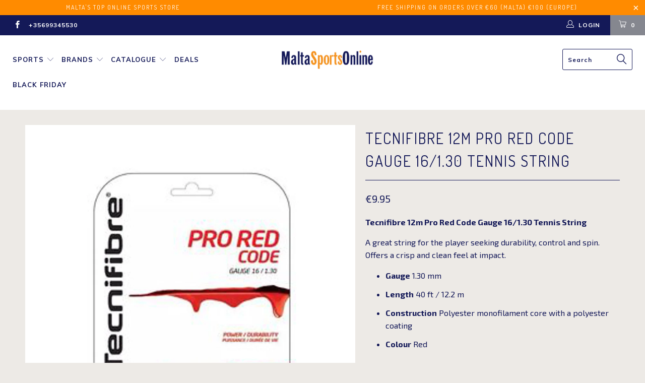

--- FILE ---
content_type: text/html; charset=utf-8
request_url: https://maltasportsonline.com/products/tecnifibre-12m-pro-red-code-gauge-16-1-30-tennis-string
body_size: 31049
content:


 <!DOCTYPE html>
<!--[if lt IE 7 ]><html class="ie ie6" lang="en"> <![endif]-->
<!--[if IE 7 ]><html class="ie ie7" lang="en"> <![endif]-->
<!--[if IE 8 ]><html class="ie ie8" lang="en"> <![endif]-->
<!--[if IE 9 ]><html class="ie ie9" lang="en"> <![endif]-->
<!--[if (gte IE 10)|!(IE)]><!--><html lang="en"> <!--<![endif]--> <head> <meta charset="utf-8"> <meta http-equiv="cleartype" content="on"> <meta name="robots" content="index,follow"> <!-- Custom Fonts --> <link href="//fonts.googleapis.com/css?family=.|Dosis:light,normal,bold|Dosis:light,normal,bold|Muli:light,normal,bold|Dosis:light,normal,bold|Exo+2:light,normal,bold" rel="stylesheet" type="text/css" /> <!-- Stylesheets for Turbo 2.1.3 --> <link href="//maltasportsonline.com/cdn/shop/t/2/assets/styles.scss.css?v=114855042958543937391726440898" rel="stylesheet" type="text/css" media="all" /> <script>
      /*! lazysizes - v3.0.0 */
      !function(a,b){var c=b(a,a.document);a.lazySizes=c,"object"==typeof module&&module.exports&&(module.exports=c)}(window,function(a,b){"use strict";if(b.getElementsByClassName){var c,d=b.documentElement,e=a.Date,f=a.HTMLPictureElement,g="addEventListener",h="getAttribute",i=a[g],j=a.setTimeout,k=a.requestAnimationFrame||j,l=a.requestIdleCallback,m=/^picture$/i,n=["load","error","lazyincluded","_lazyloaded"],o={},p=Array.prototype.forEach,q=function(a,b){return o[b]||(o[b]=new RegExp("(\\s|^)"+b+"(\\s|$)")),o[b].test(a[h]("class")||"")&&o[b]},r=function(a,b){q(a,b)||a.setAttribute("class",(a[h]("class")||"").trim()+" "+b)},s=function(a,b){var c;(c=q(a,b))&&a.setAttribute("class",(a[h]("class")||"").replace(c," "))},t=function(a,b,c){var d=c?g:"removeEventListener";c&&t(a,b),n.forEach(function(c){a[d](c,b)})},u=function(a,c,d,e,f){var g=b.createEvent("CustomEvent");return g.initCustomEvent(c,!e,!f,d||{}),a.dispatchEvent(g),g},v=function(b,d){var e;!f&&(e=a.picturefill||c.pf)?e({reevaluate:!0,elements:[b]}):d&&d.src&&(b.src=d.src)},w=function(a,b){return(getComputedStyle(a,null)||{})[b]},x=function(a,b,d){for(d=d||a.offsetWidth;d<c.minSize&&b&&!a._lazysizesWidth;)d=b.offsetWidth,b=b.parentNode;return d},y=function(){var a,c,d=[],e=[],f=d,g=function(){var b=f;for(f=d.length?e:d,a=!0,c=!1;b.length;)b.shift()();a=!1},h=function(d,e){a&&!e?d.apply(this,arguments):(f.push(d),c||(c=!0,(b.hidden?j:k)(g)))};return h._lsFlush=g,h}(),z=function(a,b){return b?function(){y(a)}:function(){var b=this,c=arguments;y(function(){a.apply(b,c)})}},A=function(a){var b,c=0,d=125,f=666,g=f,h=function(){b=!1,c=e.now(),a()},i=l?function(){l(h,{timeout:g}),g!==f&&(g=f)}:z(function(){j(h)},!0);return function(a){var f;(a=a===!0)&&(g=44),b||(b=!0,f=d-(e.now()-c),0>f&&(f=0),a||9>f&&l?i():j(i,f))}},B=function(a){var b,c,d=99,f=function(){b=null,a()},g=function(){var a=e.now()-c;d>a?j(g,d-a):(l||f)(f)};return function(){c=e.now(),b||(b=j(g,d))}},C=function(){var f,k,l,n,o,x,C,E,F,G,H,I,J,K,L,M=/^img$/i,N=/^iframe$/i,O="onscroll"in a&&!/glebot/.test(navigator.userAgent),P=0,Q=0,R=0,S=-1,T=function(a){R--,a&&a.target&&t(a.target,T),(!a||0>R||!a.target)&&(R=0)},U=function(a,c){var e,f=a,g="hidden"==w(b.body,"visibility")||"hidden"!=w(a,"visibility");for(F-=c,I+=c,G-=c,H+=c;g&&(f=f.offsetParent)&&f!=b.body&&f!=d;)g=(w(f,"opacity")||1)>0,g&&"visible"!=w(f,"overflow")&&(e=f.getBoundingClientRect(),g=H>e.left&&G<e.right&&I>e.top-1&&F<e.bottom+1);return g},V=function(){var a,e,g,i,j,m,n,p,q;if((o=c.loadMode)&&8>R&&(a=f.length)){e=0,S++,null==K&&("expand"in c||(c.expand=d.clientHeight>500&&d.clientWidth>500?500:370),J=c.expand,K=J*c.expFactor),K>Q&&1>R&&S>2&&o>2&&!b.hidden?(Q=K,S=0):Q=o>1&&S>1&&6>R?J:P;for(;a>e;e++)if(f[e]&&!f[e]._lazyRace)if(O)if((p=f[e][h]("data-expand"))&&(m=1*p)||(m=Q),q!==m&&(C=innerWidth+m*L,E=innerHeight+m,n=-1*m,q=m),g=f[e].getBoundingClientRect(),(I=g.bottom)>=n&&(F=g.top)<=E&&(H=g.right)>=n*L&&(G=g.left)<=C&&(I||H||G||F)&&(l&&3>R&&!p&&(3>o||4>S)||U(f[e],m))){if(ba(f[e]),j=!0,R>9)break}else!j&&l&&!i&&4>R&&4>S&&o>2&&(k[0]||c.preloadAfterLoad)&&(k[0]||!p&&(I||H||G||F||"auto"!=f[e][h](c.sizesAttr)))&&(i=k[0]||f[e]);else ba(f[e]);i&&!j&&ba(i)}},W=A(V),X=function(a){r(a.target,c.loadedClass),s(a.target,c.loadingClass),t(a.target,Z)},Y=z(X),Z=function(a){Y({target:a.target})},$=function(a,b){try{a.contentWindow.location.replace(b)}catch(c){a.src=b}},_=function(a){var b,d,e=a[h](c.srcsetAttr);(b=c.customMedia[a[h]("data-media")||a[h]("media")])&&a.setAttribute("media",b),e&&a.setAttribute("srcset",e),b&&(d=a.parentNode,d.insertBefore(a.cloneNode(),a),d.removeChild(a))},aa=z(function(a,b,d,e,f){var g,i,k,l,o,q;(o=u(a,"lazybeforeunveil",b)).defaultPrevented||(e&&(d?r(a,c.autosizesClass):a.setAttribute("sizes",e)),i=a[h](c.srcsetAttr),g=a[h](c.srcAttr),f&&(k=a.parentNode,l=k&&m.test(k.nodeName||"")),q=b.firesLoad||"src"in a&&(i||g||l),o={target:a},q&&(t(a,T,!0),clearTimeout(n),n=j(T,2500),r(a,c.loadingClass),t(a,Z,!0)),l&&p.call(k.getElementsByTagName("source"),_),i?a.setAttribute("srcset",i):g&&!l&&(N.test(a.nodeName)?$(a,g):a.src=g),(i||l)&&v(a,{src:g})),a._lazyRace&&delete a._lazyRace,s(a,c.lazyClass),y(function(){(!q||a.complete&&a.naturalWidth>1)&&(q?T(o):R--,X(o))},!0)}),ba=function(a){var b,d=M.test(a.nodeName),e=d&&(a[h](c.sizesAttr)||a[h]("sizes")),f="auto"==e;(!f&&l||!d||!a.src&&!a.srcset||a.complete||q(a,c.errorClass))&&(b=u(a,"lazyunveilread").detail,f&&D.updateElem(a,!0,a.offsetWidth),a._lazyRace=!0,R++,aa(a,b,f,e,d))},ca=function(){if(!l){if(e.now()-x<999)return void j(ca,999);var a=B(function(){c.loadMode=3,W()});l=!0,c.loadMode=3,W(),i("scroll",function(){3==c.loadMode&&(c.loadMode=2),a()},!0)}};return{_:function(){x=e.now(),f=b.getElementsByClassName(c.lazyClass),k=b.getElementsByClassName(c.lazyClass+" "+c.preloadClass),L=c.hFac,i("scroll",W,!0),i("resize",W,!0),a.MutationObserver?new MutationObserver(W).observe(d,{childList:!0,subtree:!0,attributes:!0}):(d[g]("DOMNodeInserted",W,!0),d[g]("DOMAttrModified",W,!0),setInterval(W,999)),i("hashchange",W,!0),["focus","mouseover","click","load","transitionend","animationend","webkitAnimationEnd"].forEach(function(a){b[g](a,W,!0)}),/d$|^c/.test(b.readyState)?ca():(i("load",ca),b[g]("DOMContentLoaded",W),j(ca,2e4)),f.length?(V(),y._lsFlush()):W()},checkElems:W,unveil:ba}}(),D=function(){var a,d=z(function(a,b,c,d){var e,f,g;if(a._lazysizesWidth=d,d+="px",a.setAttribute("sizes",d),m.test(b.nodeName||""))for(e=b.getElementsByTagName("source"),f=0,g=e.length;g>f;f++)e[f].setAttribute("sizes",d);c.detail.dataAttr||v(a,c.detail)}),e=function(a,b,c){var e,f=a.parentNode;f&&(c=x(a,f,c),e=u(a,"lazybeforesizes",{width:c,dataAttr:!!b}),e.defaultPrevented||(c=e.detail.width,c&&c!==a._lazysizesWidth&&d(a,f,e,c)))},f=function(){var b,c=a.length;if(c)for(b=0;c>b;b++)e(a[b])},g=B(f);return{_:function(){a=b.getElementsByClassName(c.autosizesClass),i("resize",g)},checkElems:g,updateElem:e}}(),E=function(){E.i||(E.i=!0,D._(),C._())};return function(){var b,d={lazyClass:"lazyload",loadedClass:"lazyloaded",loadingClass:"lazyloading",preloadClass:"lazypreload",errorClass:"lazyerror",autosizesClass:"lazyautosizes",srcAttr:"data-src",srcsetAttr:"data-srcset",sizesAttr:"data-sizes",minSize:40,customMedia:{},init:!0,expFactor:1.5,hFac:.8,loadMode:2};c=a.lazySizesConfig||a.lazysizesConfig||{};for(b in d)b in c||(c[b]=d[b]);a.lazySizesConfig=c,j(function(){c.init&&E()})}(),{cfg:c,autoSizer:D,loader:C,init:E,uP:v,aC:r,rC:s,hC:q,fire:u,gW:x,rAF:y}}});</script> <title>Tecnifibre 12m Pro Red Code Gauge 16/1.30 Tennis String - MaltaSportsOnline</title> <meta name="description" content="Tecnifibre 12m Pro Red Code Gauge 16/1.30 Tennis String A great string for the player seeking durability, control and spin. Offers a crisp and clean feel at impact. Gauge 1.30 mm  Length 40 ft / 12.2 m  Construction Polyester monofilament core with a polyester coating  Colour Red  " />
    

    

<meta name="author" content="MaltaSportsOnline">
<meta property="og:url" content="https://maltasportsonline.com/products/tecnifibre-12m-pro-red-code-gauge-16-1-30-tennis-string">
<meta property="og:site_name" content="MaltaSportsOnline"> <meta property="og:type" content="product"> <meta property="og:title" content="Tecnifibre 12m Pro Red Code Gauge 16/1.30 Tennis String"> <meta property="og:image" content="http://maltasportsonline.com/cdn/shop/products/TFProRedCode12mTennisString16_600x.jpg?v=1503923625"> <meta property="og:image:secure_url" content="https://maltasportsonline.com/cdn/shop/products/TFProRedCode12mTennisString16_600x.jpg?v=1503923625"> <meta property="og:price:amount" content="9.95"> <meta property="og:price:currency" content="EUR"> <meta property="og:description" content="Tecnifibre 12m Pro Red Code Gauge 16/1.30 Tennis String A great string for the player seeking durability, control and spin. Offers a crisp and clean feel at impact. Gauge 1.30 mm  Length 40 ft / 12.2 m  Construction Polyester monofilament core with a polyester coating  Colour Red  ">




<meta name="twitter:card" content="summary"> <meta name="twitter:title" content="Tecnifibre 12m Pro Red Code Gauge 16/1.30 Tennis String"> <meta name="twitter:description" content="
Tecnifibre 12m Pro Red Code Gauge 16/1.30 Tennis String
A great string for the player seeking durability, control and spin. Offers a crisp and clean feel at impact.


Gauge 1.30 mm 

Length 40 ft / 12.2 m 

Construction Polyester monofilament core with a polyester coating 

Colour Red

 "> <meta name="twitter:image" content="https://maltasportsonline.com/cdn/shop/products/TFProRedCode12mTennisString16_240x.jpg?v=1503923625"> <meta name="twitter:image:width" content="240"> <meta name="twitter:image:height" content="240"> <!-- Mobile Specific Metas --> <meta name="HandheldFriendly" content="True"> <meta name="MobileOptimized" content="320"> <meta name="viewport" content="width=device-width,initial-scale=1"> <meta name="theme-color" content="#edeae6"> <link rel="shortcut icon" type="image/x-icon" href="//maltasportsonline.com/cdn/shop/files/MSO_Favicon_32x32.jpg?v=1613536715"> <link rel="canonical" href="https://maltasportsonline.com/products/tecnifibre-12m-pro-red-code-gauge-16-1-30-tennis-string" /> <script>window.performance && window.performance.mark && window.performance.mark('shopify.content_for_header.start');</script><meta id="shopify-digital-wallet" name="shopify-digital-wallet" content="/21694789/digital_wallets/dialog">
<meta name="shopify-checkout-api-token" content="0944b3e0509251f3451387459af25034">
<meta id="in-context-paypal-metadata" data-shop-id="21694789" data-venmo-supported="false" data-environment="production" data-locale="en_US" data-paypal-v4="true" data-currency="EUR">
<link rel="alternate" type="application/json+oembed" href="https://maltasportsonline.com/products/tecnifibre-12m-pro-red-code-gauge-16-1-30-tennis-string.oembed">
<script async="async" src="/checkouts/internal/preloads.js?locale=en-MT"></script>
<link rel="preconnect" href="https://shop.app" crossorigin="anonymous">
<script async="async" src="https://shop.app/checkouts/internal/preloads.js?locale=en-MT&shop_id=21694789" crossorigin="anonymous"></script>
<script id="apple-pay-shop-capabilities" type="application/json">{"shopId":21694789,"countryCode":"MT","currencyCode":"EUR","merchantCapabilities":["supports3DS"],"merchantId":"gid:\/\/shopify\/Shop\/21694789","merchantName":"MaltaSportsOnline","requiredBillingContactFields":["postalAddress","email","phone"],"requiredShippingContactFields":["postalAddress","email","phone"],"shippingType":"shipping","supportedNetworks":["visa","masterCard","amex"],"total":{"type":"pending","label":"MaltaSportsOnline","amount":"1.00"},"shopifyPaymentsEnabled":true,"supportsSubscriptions":true}</script>
<script id="shopify-features" type="application/json">{"accessToken":"0944b3e0509251f3451387459af25034","betas":["rich-media-storefront-analytics"],"domain":"maltasportsonline.com","predictiveSearch":true,"shopId":21694789,"locale":"en"}</script>
<script>var Shopify = Shopify || {};
Shopify.shop = "maltasportsonline.myshopify.com";
Shopify.locale = "en";
Shopify.currency = {"active":"EUR","rate":"1.0"};
Shopify.country = "MT";
Shopify.theme = {"name":"turbo","id":189131987,"schema_name":"Turbo","schema_version":"2.1.3","theme_store_id":null,"role":"main"};
Shopify.theme.handle = "null";
Shopify.theme.style = {"id":null,"handle":null};
Shopify.cdnHost = "maltasportsonline.com/cdn";
Shopify.routes = Shopify.routes || {};
Shopify.routes.root = "/";</script>
<script type="module">!function(o){(o.Shopify=o.Shopify||{}).modules=!0}(window);</script>
<script>!function(o){function n(){var o=[];function n(){o.push(Array.prototype.slice.apply(arguments))}return n.q=o,n}var t=o.Shopify=o.Shopify||{};t.loadFeatures=n(),t.autoloadFeatures=n()}(window);</script>
<script>
  window.ShopifyPay = window.ShopifyPay || {};
  window.ShopifyPay.apiHost = "shop.app\/pay";
  window.ShopifyPay.redirectState = null;
</script>
<script id="shop-js-analytics" type="application/json">{"pageType":"product"}</script>
<script defer="defer" async type="module" src="//maltasportsonline.com/cdn/shopifycloud/shop-js/modules/v2/client.init-shop-cart-sync_BN7fPSNr.en.esm.js"></script>
<script defer="defer" async type="module" src="//maltasportsonline.com/cdn/shopifycloud/shop-js/modules/v2/chunk.common_Cbph3Kss.esm.js"></script>
<script defer="defer" async type="module" src="//maltasportsonline.com/cdn/shopifycloud/shop-js/modules/v2/chunk.modal_DKumMAJ1.esm.js"></script>
<script type="module">
  await import("//maltasportsonline.com/cdn/shopifycloud/shop-js/modules/v2/client.init-shop-cart-sync_BN7fPSNr.en.esm.js");
await import("//maltasportsonline.com/cdn/shopifycloud/shop-js/modules/v2/chunk.common_Cbph3Kss.esm.js");
await import("//maltasportsonline.com/cdn/shopifycloud/shop-js/modules/v2/chunk.modal_DKumMAJ1.esm.js");

  window.Shopify.SignInWithShop?.initShopCartSync?.({"fedCMEnabled":true,"windoidEnabled":true});

</script>
<script>
  window.Shopify = window.Shopify || {};
  if (!window.Shopify.featureAssets) window.Shopify.featureAssets = {};
  window.Shopify.featureAssets['shop-js'] = {"shop-cart-sync":["modules/v2/client.shop-cart-sync_CJVUk8Jm.en.esm.js","modules/v2/chunk.common_Cbph3Kss.esm.js","modules/v2/chunk.modal_DKumMAJ1.esm.js"],"init-fed-cm":["modules/v2/client.init-fed-cm_7Fvt41F4.en.esm.js","modules/v2/chunk.common_Cbph3Kss.esm.js","modules/v2/chunk.modal_DKumMAJ1.esm.js"],"init-shop-email-lookup-coordinator":["modules/v2/client.init-shop-email-lookup-coordinator_Cc088_bR.en.esm.js","modules/v2/chunk.common_Cbph3Kss.esm.js","modules/v2/chunk.modal_DKumMAJ1.esm.js"],"init-windoid":["modules/v2/client.init-windoid_hPopwJRj.en.esm.js","modules/v2/chunk.common_Cbph3Kss.esm.js","modules/v2/chunk.modal_DKumMAJ1.esm.js"],"shop-button":["modules/v2/client.shop-button_B0jaPSNF.en.esm.js","modules/v2/chunk.common_Cbph3Kss.esm.js","modules/v2/chunk.modal_DKumMAJ1.esm.js"],"shop-cash-offers":["modules/v2/client.shop-cash-offers_DPIskqss.en.esm.js","modules/v2/chunk.common_Cbph3Kss.esm.js","modules/v2/chunk.modal_DKumMAJ1.esm.js"],"shop-toast-manager":["modules/v2/client.shop-toast-manager_CK7RT69O.en.esm.js","modules/v2/chunk.common_Cbph3Kss.esm.js","modules/v2/chunk.modal_DKumMAJ1.esm.js"],"init-shop-cart-sync":["modules/v2/client.init-shop-cart-sync_BN7fPSNr.en.esm.js","modules/v2/chunk.common_Cbph3Kss.esm.js","modules/v2/chunk.modal_DKumMAJ1.esm.js"],"init-customer-accounts-sign-up":["modules/v2/client.init-customer-accounts-sign-up_CfPf4CXf.en.esm.js","modules/v2/client.shop-login-button_DeIztwXF.en.esm.js","modules/v2/chunk.common_Cbph3Kss.esm.js","modules/v2/chunk.modal_DKumMAJ1.esm.js"],"pay-button":["modules/v2/client.pay-button_CgIwFSYN.en.esm.js","modules/v2/chunk.common_Cbph3Kss.esm.js","modules/v2/chunk.modal_DKumMAJ1.esm.js"],"init-customer-accounts":["modules/v2/client.init-customer-accounts_DQ3x16JI.en.esm.js","modules/v2/client.shop-login-button_DeIztwXF.en.esm.js","modules/v2/chunk.common_Cbph3Kss.esm.js","modules/v2/chunk.modal_DKumMAJ1.esm.js"],"avatar":["modules/v2/client.avatar_BTnouDA3.en.esm.js"],"init-shop-for-new-customer-accounts":["modules/v2/client.init-shop-for-new-customer-accounts_CsZy_esa.en.esm.js","modules/v2/client.shop-login-button_DeIztwXF.en.esm.js","modules/v2/chunk.common_Cbph3Kss.esm.js","modules/v2/chunk.modal_DKumMAJ1.esm.js"],"shop-follow-button":["modules/v2/client.shop-follow-button_BRMJjgGd.en.esm.js","modules/v2/chunk.common_Cbph3Kss.esm.js","modules/v2/chunk.modal_DKumMAJ1.esm.js"],"checkout-modal":["modules/v2/client.checkout-modal_B9Drz_yf.en.esm.js","modules/v2/chunk.common_Cbph3Kss.esm.js","modules/v2/chunk.modal_DKumMAJ1.esm.js"],"shop-login-button":["modules/v2/client.shop-login-button_DeIztwXF.en.esm.js","modules/v2/chunk.common_Cbph3Kss.esm.js","modules/v2/chunk.modal_DKumMAJ1.esm.js"],"lead-capture":["modules/v2/client.lead-capture_DXYzFM3R.en.esm.js","modules/v2/chunk.common_Cbph3Kss.esm.js","modules/v2/chunk.modal_DKumMAJ1.esm.js"],"shop-login":["modules/v2/client.shop-login_CA5pJqmO.en.esm.js","modules/v2/chunk.common_Cbph3Kss.esm.js","modules/v2/chunk.modal_DKumMAJ1.esm.js"],"payment-terms":["modules/v2/client.payment-terms_BxzfvcZJ.en.esm.js","modules/v2/chunk.common_Cbph3Kss.esm.js","modules/v2/chunk.modal_DKumMAJ1.esm.js"]};
</script>
<script id="__st">var __st={"a":21694789,"offset":3600,"reqid":"d93d29eb-d36c-4fe0-9864-67e4728ff959-1769897776","pageurl":"maltasportsonline.com\/products\/tecnifibre-12m-pro-red-code-gauge-16-1-30-tennis-string","u":"7163e4502d73","p":"product","rtyp":"product","rid":12189636179};</script>
<script>window.ShopifyPaypalV4VisibilityTracking = true;</script>
<script id="captcha-bootstrap">!function(){'use strict';const t='contact',e='account',n='new_comment',o=[[t,t],['blogs',n],['comments',n],[t,'customer']],c=[[e,'customer_login'],[e,'guest_login'],[e,'recover_customer_password'],[e,'create_customer']],r=t=>t.map((([t,e])=>`form[action*='/${t}']:not([data-nocaptcha='true']) input[name='form_type'][value='${e}']`)).join(','),a=t=>()=>t?[...document.querySelectorAll(t)].map((t=>t.form)):[];function s(){const t=[...o],e=r(t);return a(e)}const i='password',u='form_key',d=['recaptcha-v3-token','g-recaptcha-response','h-captcha-response',i],f=()=>{try{return window.sessionStorage}catch{return}},m='__shopify_v',_=t=>t.elements[u];function p(t,e,n=!1){try{const o=window.sessionStorage,c=JSON.parse(o.getItem(e)),{data:r}=function(t){const{data:e,action:n}=t;return t[m]||n?{data:e,action:n}:{data:t,action:n}}(c);for(const[e,n]of Object.entries(r))t.elements[e]&&(t.elements[e].value=n);n&&o.removeItem(e)}catch(o){console.error('form repopulation failed',{error:o})}}const l='form_type',E='cptcha';function T(t){t.dataset[E]=!0}const w=window,h=w.document,L='Shopify',v='ce_forms',y='captcha';let A=!1;((t,e)=>{const n=(g='f06e6c50-85a8-45c8-87d0-21a2b65856fe',I='https://cdn.shopify.com/shopifycloud/storefront-forms-hcaptcha/ce_storefront_forms_captcha_hcaptcha.v1.5.2.iife.js',D={infoText:'Protected by hCaptcha',privacyText:'Privacy',termsText:'Terms'},(t,e,n)=>{const o=w[L][v],c=o.bindForm;if(c)return c(t,g,e,D).then(n);var r;o.q.push([[t,g,e,D],n]),r=I,A||(h.body.append(Object.assign(h.createElement('script'),{id:'captcha-provider',async:!0,src:r})),A=!0)});var g,I,D;w[L]=w[L]||{},w[L][v]=w[L][v]||{},w[L][v].q=[],w[L][y]=w[L][y]||{},w[L][y].protect=function(t,e){n(t,void 0,e),T(t)},Object.freeze(w[L][y]),function(t,e,n,w,h,L){const[v,y,A,g]=function(t,e,n){const i=e?o:[],u=t?c:[],d=[...i,...u],f=r(d),m=r(i),_=r(d.filter((([t,e])=>n.includes(e))));return[a(f),a(m),a(_),s()]}(w,h,L),I=t=>{const e=t.target;return e instanceof HTMLFormElement?e:e&&e.form},D=t=>v().includes(t);t.addEventListener('submit',(t=>{const e=I(t);if(!e)return;const n=D(e)&&!e.dataset.hcaptchaBound&&!e.dataset.recaptchaBound,o=_(e),c=g().includes(e)&&(!o||!o.value);(n||c)&&t.preventDefault(),c&&!n&&(function(t){try{if(!f())return;!function(t){const e=f();if(!e)return;const n=_(t);if(!n)return;const o=n.value;o&&e.removeItem(o)}(t);const e=Array.from(Array(32),(()=>Math.random().toString(36)[2])).join('');!function(t,e){_(t)||t.append(Object.assign(document.createElement('input'),{type:'hidden',name:u})),t.elements[u].value=e}(t,e),function(t,e){const n=f();if(!n)return;const o=[...t.querySelectorAll(`input[type='${i}']`)].map((({name:t})=>t)),c=[...d,...o],r={};for(const[a,s]of new FormData(t).entries())c.includes(a)||(r[a]=s);n.setItem(e,JSON.stringify({[m]:1,action:t.action,data:r}))}(t,e)}catch(e){console.error('failed to persist form',e)}}(e),e.submit())}));const S=(t,e)=>{t&&!t.dataset[E]&&(n(t,e.some((e=>e===t))),T(t))};for(const o of['focusin','change'])t.addEventListener(o,(t=>{const e=I(t);D(e)&&S(e,y())}));const B=e.get('form_key'),M=e.get(l),P=B&&M;t.addEventListener('DOMContentLoaded',(()=>{const t=y();if(P)for(const e of t)e.elements[l].value===M&&p(e,B);[...new Set([...A(),...v().filter((t=>'true'===t.dataset.shopifyCaptcha))])].forEach((e=>S(e,t)))}))}(h,new URLSearchParams(w.location.search),n,t,e,['guest_login'])})(!0,!0)}();</script>
<script integrity="sha256-4kQ18oKyAcykRKYeNunJcIwy7WH5gtpwJnB7kiuLZ1E=" data-source-attribution="shopify.loadfeatures" defer="defer" src="//maltasportsonline.com/cdn/shopifycloud/storefront/assets/storefront/load_feature-a0a9edcb.js" crossorigin="anonymous"></script>
<script crossorigin="anonymous" defer="defer" src="//maltasportsonline.com/cdn/shopifycloud/storefront/assets/shopify_pay/storefront-65b4c6d7.js?v=20250812"></script>
<script data-source-attribution="shopify.dynamic_checkout.dynamic.init">var Shopify=Shopify||{};Shopify.PaymentButton=Shopify.PaymentButton||{isStorefrontPortableWallets:!0,init:function(){window.Shopify.PaymentButton.init=function(){};var t=document.createElement("script");t.src="https://maltasportsonline.com/cdn/shopifycloud/portable-wallets/latest/portable-wallets.en.js",t.type="module",document.head.appendChild(t)}};
</script>
<script data-source-attribution="shopify.dynamic_checkout.buyer_consent">
  function portableWalletsHideBuyerConsent(e){var t=document.getElementById("shopify-buyer-consent"),n=document.getElementById("shopify-subscription-policy-button");t&&n&&(t.classList.add("hidden"),t.setAttribute("aria-hidden","true"),n.removeEventListener("click",e))}function portableWalletsShowBuyerConsent(e){var t=document.getElementById("shopify-buyer-consent"),n=document.getElementById("shopify-subscription-policy-button");t&&n&&(t.classList.remove("hidden"),t.removeAttribute("aria-hidden"),n.addEventListener("click",e))}window.Shopify?.PaymentButton&&(window.Shopify.PaymentButton.hideBuyerConsent=portableWalletsHideBuyerConsent,window.Shopify.PaymentButton.showBuyerConsent=portableWalletsShowBuyerConsent);
</script>
<script data-source-attribution="shopify.dynamic_checkout.cart.bootstrap">document.addEventListener("DOMContentLoaded",(function(){function t(){return document.querySelector("shopify-accelerated-checkout-cart, shopify-accelerated-checkout")}if(t())Shopify.PaymentButton.init();else{new MutationObserver((function(e,n){t()&&(Shopify.PaymentButton.init(),n.disconnect())})).observe(document.body,{childList:!0,subtree:!0})}}));
</script>
<link id="shopify-accelerated-checkout-styles" rel="stylesheet" media="screen" href="https://maltasportsonline.com/cdn/shopifycloud/portable-wallets/latest/accelerated-checkout-backwards-compat.css" crossorigin="anonymous">
<style id="shopify-accelerated-checkout-cart">
        #shopify-buyer-consent {
  margin-top: 1em;
  display: inline-block;
  width: 100%;
}

#shopify-buyer-consent.hidden {
  display: none;
}

#shopify-subscription-policy-button {
  background: none;
  border: none;
  padding: 0;
  text-decoration: underline;
  font-size: inherit;
  cursor: pointer;
}

#shopify-subscription-policy-button::before {
  box-shadow: none;
}

      </style>

<script>window.performance && window.performance.mark && window.performance.mark('shopify.content_for_header.end');</script><link href="https://monorail-edge.shopifysvc.com" rel="dns-prefetch">
<script>(function(){if ("sendBeacon" in navigator && "performance" in window) {try {var session_token_from_headers = performance.getEntriesByType('navigation')[0].serverTiming.find(x => x.name == '_s').description;} catch {var session_token_from_headers = undefined;}var session_cookie_matches = document.cookie.match(/_shopify_s=([^;]*)/);var session_token_from_cookie = session_cookie_matches && session_cookie_matches.length === 2 ? session_cookie_matches[1] : "";var session_token = session_token_from_headers || session_token_from_cookie || "";function handle_abandonment_event(e) {var entries = performance.getEntries().filter(function(entry) {return /monorail-edge.shopifysvc.com/.test(entry.name);});if (!window.abandonment_tracked && entries.length === 0) {window.abandonment_tracked = true;var currentMs = Date.now();var navigation_start = performance.timing.navigationStart;var payload = {shop_id: 21694789,url: window.location.href,navigation_start,duration: currentMs - navigation_start,session_token,page_type: "product"};window.navigator.sendBeacon("https://monorail-edge.shopifysvc.com/v1/produce", JSON.stringify({schema_id: "online_store_buyer_site_abandonment/1.1",payload: payload,metadata: {event_created_at_ms: currentMs,event_sent_at_ms: currentMs}}));}}window.addEventListener('pagehide', handle_abandonment_event);}}());</script>
<script id="web-pixels-manager-setup">(function e(e,d,r,n,o){if(void 0===o&&(o={}),!Boolean(null===(a=null===(i=window.Shopify)||void 0===i?void 0:i.analytics)||void 0===a?void 0:a.replayQueue)){var i,a;window.Shopify=window.Shopify||{};var t=window.Shopify;t.analytics=t.analytics||{};var s=t.analytics;s.replayQueue=[],s.publish=function(e,d,r){return s.replayQueue.push([e,d,r]),!0};try{self.performance.mark("wpm:start")}catch(e){}var l=function(){var e={modern:/Edge?\/(1{2}[4-9]|1[2-9]\d|[2-9]\d{2}|\d{4,})\.\d+(\.\d+|)|Firefox\/(1{2}[4-9]|1[2-9]\d|[2-9]\d{2}|\d{4,})\.\d+(\.\d+|)|Chrom(ium|e)\/(9{2}|\d{3,})\.\d+(\.\d+|)|(Maci|X1{2}).+ Version\/(15\.\d+|(1[6-9]|[2-9]\d|\d{3,})\.\d+)([,.]\d+|)( \(\w+\)|)( Mobile\/\w+|) Safari\/|Chrome.+OPR\/(9{2}|\d{3,})\.\d+\.\d+|(CPU[ +]OS|iPhone[ +]OS|CPU[ +]iPhone|CPU IPhone OS|CPU iPad OS)[ +]+(15[._]\d+|(1[6-9]|[2-9]\d|\d{3,})[._]\d+)([._]\d+|)|Android:?[ /-](13[3-9]|1[4-9]\d|[2-9]\d{2}|\d{4,})(\.\d+|)(\.\d+|)|Android.+Firefox\/(13[5-9]|1[4-9]\d|[2-9]\d{2}|\d{4,})\.\d+(\.\d+|)|Android.+Chrom(ium|e)\/(13[3-9]|1[4-9]\d|[2-9]\d{2}|\d{4,})\.\d+(\.\d+|)|SamsungBrowser\/([2-9]\d|\d{3,})\.\d+/,legacy:/Edge?\/(1[6-9]|[2-9]\d|\d{3,})\.\d+(\.\d+|)|Firefox\/(5[4-9]|[6-9]\d|\d{3,})\.\d+(\.\d+|)|Chrom(ium|e)\/(5[1-9]|[6-9]\d|\d{3,})\.\d+(\.\d+|)([\d.]+$|.*Safari\/(?![\d.]+ Edge\/[\d.]+$))|(Maci|X1{2}).+ Version\/(10\.\d+|(1[1-9]|[2-9]\d|\d{3,})\.\d+)([,.]\d+|)( \(\w+\)|)( Mobile\/\w+|) Safari\/|Chrome.+OPR\/(3[89]|[4-9]\d|\d{3,})\.\d+\.\d+|(CPU[ +]OS|iPhone[ +]OS|CPU[ +]iPhone|CPU IPhone OS|CPU iPad OS)[ +]+(10[._]\d+|(1[1-9]|[2-9]\d|\d{3,})[._]\d+)([._]\d+|)|Android:?[ /-](13[3-9]|1[4-9]\d|[2-9]\d{2}|\d{4,})(\.\d+|)(\.\d+|)|Mobile Safari.+OPR\/([89]\d|\d{3,})\.\d+\.\d+|Android.+Firefox\/(13[5-9]|1[4-9]\d|[2-9]\d{2}|\d{4,})\.\d+(\.\d+|)|Android.+Chrom(ium|e)\/(13[3-9]|1[4-9]\d|[2-9]\d{2}|\d{4,})\.\d+(\.\d+|)|Android.+(UC? ?Browser|UCWEB|U3)[ /]?(15\.([5-9]|\d{2,})|(1[6-9]|[2-9]\d|\d{3,})\.\d+)\.\d+|SamsungBrowser\/(5\.\d+|([6-9]|\d{2,})\.\d+)|Android.+MQ{2}Browser\/(14(\.(9|\d{2,})|)|(1[5-9]|[2-9]\d|\d{3,})(\.\d+|))(\.\d+|)|K[Aa][Ii]OS\/(3\.\d+|([4-9]|\d{2,})\.\d+)(\.\d+|)/},d=e.modern,r=e.legacy,n=navigator.userAgent;return n.match(d)?"modern":n.match(r)?"legacy":"unknown"}(),u="modern"===l?"modern":"legacy",c=(null!=n?n:{modern:"",legacy:""})[u],f=function(e){return[e.baseUrl,"/wpm","/b",e.hashVersion,"modern"===e.buildTarget?"m":"l",".js"].join("")}({baseUrl:d,hashVersion:r,buildTarget:u}),m=function(e){var d=e.version,r=e.bundleTarget,n=e.surface,o=e.pageUrl,i=e.monorailEndpoint;return{emit:function(e){var a=e.status,t=e.errorMsg,s=(new Date).getTime(),l=JSON.stringify({metadata:{event_sent_at_ms:s},events:[{schema_id:"web_pixels_manager_load/3.1",payload:{version:d,bundle_target:r,page_url:o,status:a,surface:n,error_msg:t},metadata:{event_created_at_ms:s}}]});if(!i)return console&&console.warn&&console.warn("[Web Pixels Manager] No Monorail endpoint provided, skipping logging."),!1;try{return self.navigator.sendBeacon.bind(self.navigator)(i,l)}catch(e){}var u=new XMLHttpRequest;try{return u.open("POST",i,!0),u.setRequestHeader("Content-Type","text/plain"),u.send(l),!0}catch(e){return console&&console.warn&&console.warn("[Web Pixels Manager] Got an unhandled error while logging to Monorail."),!1}}}}({version:r,bundleTarget:l,surface:e.surface,pageUrl:self.location.href,monorailEndpoint:e.monorailEndpoint});try{o.browserTarget=l,function(e){var d=e.src,r=e.async,n=void 0===r||r,o=e.onload,i=e.onerror,a=e.sri,t=e.scriptDataAttributes,s=void 0===t?{}:t,l=document.createElement("script"),u=document.querySelector("head"),c=document.querySelector("body");if(l.async=n,l.src=d,a&&(l.integrity=a,l.crossOrigin="anonymous"),s)for(var f in s)if(Object.prototype.hasOwnProperty.call(s,f))try{l.dataset[f]=s[f]}catch(e){}if(o&&l.addEventListener("load",o),i&&l.addEventListener("error",i),u)u.appendChild(l);else{if(!c)throw new Error("Did not find a head or body element to append the script");c.appendChild(l)}}({src:f,async:!0,onload:function(){if(!function(){var e,d;return Boolean(null===(d=null===(e=window.Shopify)||void 0===e?void 0:e.analytics)||void 0===d?void 0:d.initialized)}()){var d=window.webPixelsManager.init(e)||void 0;if(d){var r=window.Shopify.analytics;r.replayQueue.forEach((function(e){var r=e[0],n=e[1],o=e[2];d.publishCustomEvent(r,n,o)})),r.replayQueue=[],r.publish=d.publishCustomEvent,r.visitor=d.visitor,r.initialized=!0}}},onerror:function(){return m.emit({status:"failed",errorMsg:"".concat(f," has failed to load")})},sri:function(e){var d=/^sha384-[A-Za-z0-9+/=]+$/;return"string"==typeof e&&d.test(e)}(c)?c:"",scriptDataAttributes:o}),m.emit({status:"loading"})}catch(e){m.emit({status:"failed",errorMsg:(null==e?void 0:e.message)||"Unknown error"})}}})({shopId: 21694789,storefrontBaseUrl: "https://maltasportsonline.com",extensionsBaseUrl: "https://extensions.shopifycdn.com/cdn/shopifycloud/web-pixels-manager",monorailEndpoint: "https://monorail-edge.shopifysvc.com/unstable/produce_batch",surface: "storefront-renderer",enabledBetaFlags: ["2dca8a86"],webPixelsConfigList: [{"id":"shopify-app-pixel","configuration":"{}","eventPayloadVersion":"v1","runtimeContext":"STRICT","scriptVersion":"0450","apiClientId":"shopify-pixel","type":"APP","privacyPurposes":["ANALYTICS","MARKETING"]},{"id":"shopify-custom-pixel","eventPayloadVersion":"v1","runtimeContext":"LAX","scriptVersion":"0450","apiClientId":"shopify-pixel","type":"CUSTOM","privacyPurposes":["ANALYTICS","MARKETING"]}],isMerchantRequest: false,initData: {"shop":{"name":"MaltaSportsOnline","paymentSettings":{"currencyCode":"EUR"},"myshopifyDomain":"maltasportsonline.myshopify.com","countryCode":"MT","storefrontUrl":"https:\/\/maltasportsonline.com"},"customer":null,"cart":null,"checkout":null,"productVariants":[{"price":{"amount":9.95,"currencyCode":"EUR"},"product":{"title":"Tecnifibre 12m Pro Red Code Gauge 16\/1.30 Tennis String","vendor":"MaltaSportsOnline","id":"12189636179","untranslatedTitle":"Tecnifibre 12m Pro Red Code Gauge 16\/1.30 Tennis String","url":"\/products\/tecnifibre-12m-pro-red-code-gauge-16-1-30-tennis-string","type":"Strings"},"id":"50473124627","image":{"src":"\/\/maltasportsonline.com\/cdn\/shop\/products\/TFProRedCode12mTennisString16.jpg?v=1503923625"},"sku":"","title":"Default Title","untranslatedTitle":"Default Title"}],"purchasingCompany":null},},"https://maltasportsonline.com/cdn","1d2a099fw23dfb22ep557258f5m7a2edbae",{"modern":"","legacy":""},{"shopId":"21694789","storefrontBaseUrl":"https:\/\/maltasportsonline.com","extensionBaseUrl":"https:\/\/extensions.shopifycdn.com\/cdn\/shopifycloud\/web-pixels-manager","surface":"storefront-renderer","enabledBetaFlags":"[\"2dca8a86\"]","isMerchantRequest":"false","hashVersion":"1d2a099fw23dfb22ep557258f5m7a2edbae","publish":"custom","events":"[[\"page_viewed\",{}],[\"product_viewed\",{\"productVariant\":{\"price\":{\"amount\":9.95,\"currencyCode\":\"EUR\"},\"product\":{\"title\":\"Tecnifibre 12m Pro Red Code Gauge 16\/1.30 Tennis String\",\"vendor\":\"MaltaSportsOnline\",\"id\":\"12189636179\",\"untranslatedTitle\":\"Tecnifibre 12m Pro Red Code Gauge 16\/1.30 Tennis String\",\"url\":\"\/products\/tecnifibre-12m-pro-red-code-gauge-16-1-30-tennis-string\",\"type\":\"Strings\"},\"id\":\"50473124627\",\"image\":{\"src\":\"\/\/maltasportsonline.com\/cdn\/shop\/products\/TFProRedCode12mTennisString16.jpg?v=1503923625\"},\"sku\":\"\",\"title\":\"Default Title\",\"untranslatedTitle\":\"Default Title\"}}]]"});</script><script>
  window.ShopifyAnalytics = window.ShopifyAnalytics || {};
  window.ShopifyAnalytics.meta = window.ShopifyAnalytics.meta || {};
  window.ShopifyAnalytics.meta.currency = 'EUR';
  var meta = {"product":{"id":12189636179,"gid":"gid:\/\/shopify\/Product\/12189636179","vendor":"MaltaSportsOnline","type":"Strings","handle":"tecnifibre-12m-pro-red-code-gauge-16-1-30-tennis-string","variants":[{"id":50473124627,"price":995,"name":"Tecnifibre 12m Pro Red Code Gauge 16\/1.30 Tennis String","public_title":null,"sku":""}],"remote":false},"page":{"pageType":"product","resourceType":"product","resourceId":12189636179,"requestId":"d93d29eb-d36c-4fe0-9864-67e4728ff959-1769897776"}};
  for (var attr in meta) {
    window.ShopifyAnalytics.meta[attr] = meta[attr];
  }
</script>
<script class="analytics">
  (function () {
    var customDocumentWrite = function(content) {
      var jquery = null;

      if (window.jQuery) {
        jquery = window.jQuery;
      } else if (window.Checkout && window.Checkout.$) {
        jquery = window.Checkout.$;
      }

      if (jquery) {
        jquery('body').append(content);
      }
    };

    var hasLoggedConversion = function(token) {
      if (token) {
        return document.cookie.indexOf('loggedConversion=' + token) !== -1;
      }
      return false;
    }

    var setCookieIfConversion = function(token) {
      if (token) {
        var twoMonthsFromNow = new Date(Date.now());
        twoMonthsFromNow.setMonth(twoMonthsFromNow.getMonth() + 2);

        document.cookie = 'loggedConversion=' + token + '; expires=' + twoMonthsFromNow;
      }
    }

    var trekkie = window.ShopifyAnalytics.lib = window.trekkie = window.trekkie || [];
    if (trekkie.integrations) {
      return;
    }
    trekkie.methods = [
      'identify',
      'page',
      'ready',
      'track',
      'trackForm',
      'trackLink'
    ];
    trekkie.factory = function(method) {
      return function() {
        var args = Array.prototype.slice.call(arguments);
        args.unshift(method);
        trekkie.push(args);
        return trekkie;
      };
    };
    for (var i = 0; i < trekkie.methods.length; i++) {
      var key = trekkie.methods[i];
      trekkie[key] = trekkie.factory(key);
    }
    trekkie.load = function(config) {
      trekkie.config = config || {};
      trekkie.config.initialDocumentCookie = document.cookie;
      var first = document.getElementsByTagName('script')[0];
      var script = document.createElement('script');
      script.type = 'text/javascript';
      script.onerror = function(e) {
        var scriptFallback = document.createElement('script');
        scriptFallback.type = 'text/javascript';
        scriptFallback.onerror = function(error) {
                var Monorail = {
      produce: function produce(monorailDomain, schemaId, payload) {
        var currentMs = new Date().getTime();
        var event = {
          schema_id: schemaId,
          payload: payload,
          metadata: {
            event_created_at_ms: currentMs,
            event_sent_at_ms: currentMs
          }
        };
        return Monorail.sendRequest("https://" + monorailDomain + "/v1/produce", JSON.stringify(event));
      },
      sendRequest: function sendRequest(endpointUrl, payload) {
        // Try the sendBeacon API
        if (window && window.navigator && typeof window.navigator.sendBeacon === 'function' && typeof window.Blob === 'function' && !Monorail.isIos12()) {
          var blobData = new window.Blob([payload], {
            type: 'text/plain'
          });

          if (window.navigator.sendBeacon(endpointUrl, blobData)) {
            return true;
          } // sendBeacon was not successful

        } // XHR beacon

        var xhr = new XMLHttpRequest();

        try {
          xhr.open('POST', endpointUrl);
          xhr.setRequestHeader('Content-Type', 'text/plain');
          xhr.send(payload);
        } catch (e) {
          console.log(e);
        }

        return false;
      },
      isIos12: function isIos12() {
        return window.navigator.userAgent.lastIndexOf('iPhone; CPU iPhone OS 12_') !== -1 || window.navigator.userAgent.lastIndexOf('iPad; CPU OS 12_') !== -1;
      }
    };
    Monorail.produce('monorail-edge.shopifysvc.com',
      'trekkie_storefront_load_errors/1.1',
      {shop_id: 21694789,
      theme_id: 189131987,
      app_name: "storefront",
      context_url: window.location.href,
      source_url: "//maltasportsonline.com/cdn/s/trekkie.storefront.c59ea00e0474b293ae6629561379568a2d7c4bba.min.js"});

        };
        scriptFallback.async = true;
        scriptFallback.src = '//maltasportsonline.com/cdn/s/trekkie.storefront.c59ea00e0474b293ae6629561379568a2d7c4bba.min.js';
        first.parentNode.insertBefore(scriptFallback, first);
      };
      script.async = true;
      script.src = '//maltasportsonline.com/cdn/s/trekkie.storefront.c59ea00e0474b293ae6629561379568a2d7c4bba.min.js';
      first.parentNode.insertBefore(script, first);
    };
    trekkie.load(
      {"Trekkie":{"appName":"storefront","development":false,"defaultAttributes":{"shopId":21694789,"isMerchantRequest":null,"themeId":189131987,"themeCityHash":"14689228981435689597","contentLanguage":"en","currency":"EUR","eventMetadataId":"cd9756c4-a7f6-4268-80dc-ef1ce3d24797"},"isServerSideCookieWritingEnabled":true,"monorailRegion":"shop_domain","enabledBetaFlags":["65f19447","b5387b81"]},"Session Attribution":{},"S2S":{"facebookCapiEnabled":false,"source":"trekkie-storefront-renderer","apiClientId":580111}}
    );

    var loaded = false;
    trekkie.ready(function() {
      if (loaded) return;
      loaded = true;

      window.ShopifyAnalytics.lib = window.trekkie;

      var originalDocumentWrite = document.write;
      document.write = customDocumentWrite;
      try { window.ShopifyAnalytics.merchantGoogleAnalytics.call(this); } catch(error) {};
      document.write = originalDocumentWrite;

      window.ShopifyAnalytics.lib.page(null,{"pageType":"product","resourceType":"product","resourceId":12189636179,"requestId":"d93d29eb-d36c-4fe0-9864-67e4728ff959-1769897776","shopifyEmitted":true});

      var match = window.location.pathname.match(/checkouts\/(.+)\/(thank_you|post_purchase)/)
      var token = match? match[1]: undefined;
      if (!hasLoggedConversion(token)) {
        setCookieIfConversion(token);
        window.ShopifyAnalytics.lib.track("Viewed Product",{"currency":"EUR","variantId":50473124627,"productId":12189636179,"productGid":"gid:\/\/shopify\/Product\/12189636179","name":"Tecnifibre 12m Pro Red Code Gauge 16\/1.30 Tennis String","price":"9.95","sku":"","brand":"MaltaSportsOnline","variant":null,"category":"Strings","nonInteraction":true,"remote":false},undefined,undefined,{"shopifyEmitted":true});
      window.ShopifyAnalytics.lib.track("monorail:\/\/trekkie_storefront_viewed_product\/1.1",{"currency":"EUR","variantId":50473124627,"productId":12189636179,"productGid":"gid:\/\/shopify\/Product\/12189636179","name":"Tecnifibre 12m Pro Red Code Gauge 16\/1.30 Tennis String","price":"9.95","sku":"","brand":"MaltaSportsOnline","variant":null,"category":"Strings","nonInteraction":true,"remote":false,"referer":"https:\/\/maltasportsonline.com\/products\/tecnifibre-12m-pro-red-code-gauge-16-1-30-tennis-string"});
      }
    });


        var eventsListenerScript = document.createElement('script');
        eventsListenerScript.async = true;
        eventsListenerScript.src = "//maltasportsonline.com/cdn/shopifycloud/storefront/assets/shop_events_listener-3da45d37.js";
        document.getElementsByTagName('head')[0].appendChild(eventsListenerScript);

})();</script>
<script
  defer
  src="https://maltasportsonline.com/cdn/shopifycloud/perf-kit/shopify-perf-kit-3.1.0.min.js"
  data-application="storefront-renderer"
  data-shop-id="21694789"
  data-render-region="gcp-us-east1"
  data-page-type="product"
  data-theme-instance-id="189131987"
  data-theme-name="Turbo"
  data-theme-version="2.1.3"
  data-monorail-region="shop_domain"
  data-resource-timing-sampling-rate="10"
  data-shs="true"
  data-shs-beacon="true"
  data-shs-export-with-fetch="true"
  data-shs-logs-sample-rate="1"
  data-shs-beacon-endpoint="https://maltasportsonline.com/api/collect"
></script>
</head> <body class="product"> <div id="shopify-section-header" class="shopify-section header-section">


<header id="header" class="mobile_nav-fixed--true"> <div class="promo_banner"> <p>MALTA'S TOP ONLINE SPORTS STORE                                                                                                  FREE SHIPPING ON ORDERS OVER €60 (Malta) €100 (Europe) </p> <div class="promo_banner-close"></div></div> <div class="top_bar clearfix"> <a href="#menu" class="mobile_nav dropdown_link" data-dropdown-rel="menu"> <div> <span></span> <span></span> <span></span> <span></span></div> <span class="menu_title">Menu</span></a> <a href="https://maltasportsonline.com" title="MaltaSportsOnline" class="mobile_logo logo"> <img src="//maltasportsonline.com/cdn/shop/files/New_Logo_Text_Only_410x.png?v=1613536723" alt="MaltaSportsOnline" /></a> <a href="/search" class="icon-search dropdown_link" title="Search" data-dropdown-rel="search"></a> <div class="cart_container"> <a href="/cart" class="icon-cart mini_cart dropdown_link" title="Cart" data-no-instant> <span class="cart_count">0</span></a></div></div> <div class="dropdown_container center" data-dropdown="search"> <div class="dropdown"> <form action="/search" class="header_search_form"> <span class="icon-search search-submit"></span> <input type="text" name="q" placeholder="Search" autocapitalize="off" autocomplete="off" autocorrect="off" class="search-terms" /></form></div></div> <div class="dropdown_container" data-dropdown="menu"> <div class="dropdown"> <ul class="menu" id="mobile_menu"> <li data-mobile-dropdown-rel="sports"><a href="/pages/our-sports">Sports</a></li> <li data-mobile-dropdown-rel="brands"><a href="/pages/our-brands">Brands</a></li> <li data-mobile-dropdown-rel="catalogue"><a href="/">Catalogue</a></li> <li data-mobile-dropdown-rel="deals"><a href="/collections/deals">Deals</a></li> <li data-mobile-dropdown-rel="black-friday"><a href="https://maltasportsonline.com/collections/blackfriday">Black Friday</a></li> <li><a href="tel:+35699345530">+35699345530</a></li> <li data-no-instant> <a href="/account/login" id="customer_login_link">Login</a></li></ul></div></div>
</header>




<header class=" "> <div class="header  header-fixed--true header-background--solid"> <div class="promo_banner"> <p>MALTA'S TOP ONLINE SPORTS STORE                                                                                                  FREE SHIPPING ON ORDERS OVER €60 (Malta) €100 (Europe) </p> <div class="promo_banner-close"></div></div> <div class="top_bar clearfix"> <ul class="social_icons"> <li><a href="https://www.facebook.com/MaltaSportsOnline/" title="MaltaSportsOnline on Facebook" rel="me" target="_blank" class="icon-facebook"></a></li>
  

  

  

  

  

  

  

  

  

  

  
</ul> <ul class="menu left"> <li><a href="tel:+35699345530">+35699345530</a></li></ul> <div class="cart_container"> <a href="/cart" class="icon-cart mini_cart dropdown_link" data-no-instant> <span class="cart_count">0</span></a> <div class="cart_content animated fadeIn"> <div class="js-empty-cart__message "> <p class="empty_cart">Your Cart is Empty</p></div> <form action="/checkout" method="post" data-money-format="€{{amount}}" data-shop-currency="EUR" data-shop-name="MaltaSportsOnline" class="js-cart_content__form hidden"> <a class="cart_content__continue-shopping secondary_button">
                Continue Shopping</a> <ul class="cart_items js-cart_items clearfix"></ul> <hr /> <ul> <li class="cart_subtotal js-cart_subtotal"> <span class="right"> <span class="money">€0.00</span></span> <span>Subtotal</span></li> <li class="cart_savings sale js-cart_savings"></li> <li> <textarea id="note" name="note" rows="2" placeholder="Order Notes" class="clearfix"></textarea> <p class="tos"> <input type="checkbox" class="tos_agree" id="sliding_agree" required /> <label class="tos_label">
                          I Agree with the Terms & Conditions</label></p> <input type="submit" class="action_button" value="Checkout" /></li></ul></form></div></div> <ul class="menu right"> <li> <a href="/account" class="icon-user" title="My Account "> <span>Login</span></a></li></ul></div> <div class="main_nav_wrapper"> <div class="main_nav clearfix menu-position--inline logo-align--center"> <div class="nav"> <ul class="menu align_left clearfix"> <li><a href="/pages/our-sports" class="  top_link " data-dropdown-rel="sports">Sports</a></li> <li><a href="/pages/our-brands" class="  top_link " data-dropdown-rel="brands">Brands</a></li> <li><a href="/" class="  top_link " data-dropdown-rel="catalogue">Catalogue</a></li> <li><a href="/collections/deals" class="  top_link " data-dropdown-rel="deals">Deals</a></li> <li><a href="https://maltasportsonline.com/collections/blackfriday" class="  top_link " data-dropdown-rel="black-friday">Black Friday</a></li></ul></div> <div class="logo text-align--left"> <a href="https://maltasportsonline.com" title="MaltaSportsOnline"> <img src="//maltasportsonline.com/cdn/shop/files/New_Logo_Text_Only_410x.png?v=1613536723" class="primary_logo" alt="MaltaSportsOnline" /></a></div> <div class="nav"> <ul class="menu align_right clearfix"> <li class="search_container"> <form action="/search" class="search_form"> <span class="icon-search search-submit"></span> <input type="text" name="q" placeholder="Search" value="" autocapitalize="off" autocomplete="off" autocorrect="off" /></form></li> <li class="search_link"> <a href="/search" class="icon-search dropdown_link" title="Search" data-dropdown-rel="search"></a></li></ul></div> <div class="dropdown_container center" data-dropdown="search"> <div class="dropdown"> <form action="/search" class="header_search_form"> <span class="icon-search search-submit"></span> <input type="text" name="q" placeholder="Search" autocapitalize="off" autocomplete="off" autocorrect="off" class="search-terms" /></form></div></div></div></div></div>
</header>

<style>
  .main_nav div.logo a {
    padding-top: 30px;
    padding-bottom: 30px;
  }

  div.logo img {
    max-width: 205px;
  }

  .nav {
    
      width: 42%;
      float: left;
    
  }

  
    .nav ul.menu {
      padding-top: 24px;
      padding-bottom: 24px;
    }

    .sticky_nav ul.menu, .sticky_nav .mini_cart {
      padding-top: 12px;
      padding-bottom: 12px;
    }
  

  

  

</style>


</div> <div class="mega-menu-container"> <div id="shopify-section-mega-menu-1" class="shopify-section mega-menu-section"> <div class="dropdown_container mega-menu mega-menu-1" data-dropdown="sports"> <div class="dropdown menu"> <div class="dropdown_content "> <div class="dropdown_column" > <div class="mega-menu__richtext"></div> <div class="dropdown_column__menu"> <ul class="dropdown_title"> <li> <a href="/collections/badminton">Badminton</a></li></ul> <ul></ul></div> <div class="dropdown_column__menu"> <ul class="dropdown_title"> <li> <a href="/collections/fitness">Coaching / Training</a></li></ul> <ul></ul></div> <div class="dropdown_column__menu"> <ul class="dropdown_title"> <li> <a href="/collections/floorball">Floorball</a></li></ul> <ul></ul></div> <div class="dropdown_column__menu"> <ul class="dropdown_title"> <li> <a href="/collections/football">Football</a></li></ul> <ul></ul></div> <div class="mega-menu__richtext"></div></div> <div class="dropdown_column" > <div class="mega-menu__richtext"></div> <div class="dropdown_column__menu"> <ul class="dropdown_title"> <li> <a href="/collections/handball">Handball</a></li></ul> <ul></ul></div> <div class="dropdown_column__menu"> <ul class="dropdown_title"> <li> <a href="/collections/injury-supports">Injury Protection</a></li></ul> <ul></ul></div> <div class="dropdown_column__menu"> <ul class="dropdown_title"> <li> <a href="/collections/netball">Netball</a></li></ul> <ul></ul></div> <div class="dropdown_column__menu"> <ul class="dropdown_title"> <li> <a href="/collections/padel">Padel</a></li></ul> <ul></ul></div> <div class="mega-menu__richtext"></div></div> <div class="dropdown_column" > <div class="mega-menu__richtext"></div> <div class="dropdown_column__menu"> <ul class="dropdown_title"> <li> <a href="/collections/pickleball">Pickleball</a></li></ul> <ul></ul></div> <div class="dropdown_column__menu"> <ul class="dropdown_title"> <li> <a href="/collections/rugby">Rugby</a></li></ul> <ul></ul></div> <div class="dropdown_column__menu"> <ul class="dropdown_title"> <li> <a href="/collections/running">Running</a></li></ul> <ul></ul></div> <div class="dropdown_column__menu"> <ul class="dropdown_title"> <li> <a href="/collections/squash">Squash</a></li></ul> <ul></ul></div> <div class="mega-menu__richtext"></div></div> <div class="dropdown_column" > <div class="mega-menu__richtext"></div> <div class="dropdown_column__menu"> <ul class="dropdown_title"> <li> <a href="/collections/racketball">Squash 57</a></li></ul> <ul></ul></div> <div class="dropdown_column__menu"> <ul class="dropdown_title"> <li> <a href="/collections/table-tennis">Table-Tennis</a></li></ul> <ul></ul></div> <div class="dropdown_column__menu"> <ul class="dropdown_title"> <li> <a href="/collections/tennis">Tennis</a></li></ul> <ul></ul></div> <div class="dropdown_column__menu"> <ul class="dropdown_title"> <li> <a href="/collections/volleyball">Volleyball</a></li></ul> <ul></ul></div> <div class="mega-menu__richtext"></div></div> <div class="dropdown_column" > <div class="mega-menu__richtext"></div> <div class="mega-menu__richtext"></div></div></div></div></div> <ul class="mobile-mega-menu hidden" data-mobile-dropdown="sports"> <div> <li class="mobile-mega-menu_block mega-menu__richtext"></li> <li class="mobile-mega-menu_block sublink " > <a href="/collections/badminton" data-no-instant >Badminton <span class="right icon-down-arrow"></span></a> <ul></ul></li> <li class="mobile-mega-menu_block sublink " > <a href="/collections/fitness" data-no-instant >Coaching / Training <span class="right icon-down-arrow"></span></a> <ul></ul></li> <li class="mobile-mega-menu_block sublink " > <a href="/collections/floorball" data-no-instant >Floorball <span class="right icon-down-arrow"></span></a> <ul></ul></li> <li class="mobile-mega-menu_block sublink " > <a href="/collections/football" data-no-instant >Football <span class="right icon-down-arrow"></span></a> <ul></ul></li> <li class="mobile-mega-menu_block"  ></li></div> <div> <li class="mobile-mega-menu_block mega-menu__richtext"></li> <li class="mobile-mega-menu_block sublink " > <a href="/collections/handball" data-no-instant >Handball <span class="right icon-down-arrow"></span></a> <ul></ul></li> <li class="mobile-mega-menu_block sublink " > <a href="/collections/injury-supports" data-no-instant >Injury Protection <span class="right icon-down-arrow"></span></a> <ul></ul></li> <li class="mobile-mega-menu_block sublink " > <a href="/collections/netball" data-no-instant >Netball <span class="right icon-down-arrow"></span></a> <ul></ul></li> <li class="mobile-mega-menu_block sublink " > <a href="/collections/padel" data-no-instant >Padel <span class="right icon-down-arrow"></span></a> <ul></ul></li> <li class="mobile-mega-menu_block"  ></li></div> <div> <li class="mobile-mega-menu_block mega-menu__richtext"></li> <li class="mobile-mega-menu_block sublink " > <a href="/collections/pickleball" data-no-instant >Pickleball <span class="right icon-down-arrow"></span></a> <ul></ul></li> <li class="mobile-mega-menu_block sublink " > <a href="/collections/rugby" data-no-instant >Rugby <span class="right icon-down-arrow"></span></a> <ul></ul></li> <li class="mobile-mega-menu_block sublink " > <a href="/collections/running" data-no-instant >Running <span class="right icon-down-arrow"></span></a> <ul></ul></li> <li class="mobile-mega-menu_block sublink " > <a href="/collections/squash" data-no-instant >Squash <span class="right icon-down-arrow"></span></a> <ul></ul></li> <li class="mobile-mega-menu_block"  ></li></div> <div> <li class="mobile-mega-menu_block mega-menu__richtext"></li> <li class="mobile-mega-menu_block sublink " > <a href="/collections/racketball" data-no-instant >Squash 57 <span class="right icon-down-arrow"></span></a> <ul></ul></li> <li class="mobile-mega-menu_block sublink " > <a href="/collections/table-tennis" data-no-instant >Table-Tennis <span class="right icon-down-arrow"></span></a> <ul></ul></li> <li class="mobile-mega-menu_block sublink " > <a href="/collections/tennis" data-no-instant >Tennis <span class="right icon-down-arrow"></span></a> <ul></ul></li> <li class="mobile-mega-menu_block sublink " > <a href="/collections/volleyball" data-no-instant >Volleyball <span class="right icon-down-arrow"></span></a> <ul></ul></li> <li class="mobile-mega-menu_block"  ></li></div> <div> <li class="mobile-mega-menu_block mega-menu__richtext"></li> <li class="mobile-mega-menu_block"  ></li></div></ul>


</div> <div id="shopify-section-mega-menu-2" class="shopify-section mega-menu-section"> <div class="dropdown_container mega-menu mega-menu-2" data-dropdown="brands"> <div class="dropdown menu"> <div class="dropdown_content "> <div class="dropdown_column" > <div class="mega-menu__richtext"></div> <div class="mega-menu__image-caption-link"> <a href="/collections/tecnifibre" > <img  src="//maltasportsonline.com/cdn/shop/files/Screen_Shot_2019-06-08_at_11.22.23_PM_500x.png?v=1613794959"
                            alt=""
                            class="lazyload blur-up"
                             /> <p></p></a></div> <div class="mega-menu__image-caption-link"> <a href="/collections/harrow" > <img  src="//maltasportsonline.com/cdn/shop/files/HARROW_500x.jpg?v=1613519125"
                            alt=""
                            class="lazyload blur-up"
                             /> <p></p></a></div> <div class="mega-menu__richtext"></div></div> <div class="dropdown_column" > <div class="mega-menu__richtext"></div> <div class="mega-menu__image-caption-link"> <a href="/collections/salming" > <img  src="//maltasportsonline.com/cdn/shop/files/SAL_LOGO_BLK_1_500x.jpg?v=1616176245"
                            alt=""
                            class="lazyload blur-up"
                             /> <p></p></a></div> <div class="mega-menu__image-caption-link"> <a href="/collections/kanso" > <img  src="//maltasportsonline.com/cdn/shop/files/kanso_500x.png?v=1735750806"
                            alt=""
                            class="lazyload blur-up"
                             /> <p></p></a></div> <div class="mega-menu__richtext"></div></div> <div class="dropdown_column" > <div class="mega-menu__richtext"></div> <div class="mega-menu__image-caption-link"> <a href="/collections/victor" > <img  src="//maltasportsonline.com/cdn/shop/files/VIC_logo_500x.jpg?v=1616176927"
                            alt=""
                            class="lazyload blur-up"
                             /> <p></p></a></div> <div class="mega-menu__image-caption-link"> <a href="/collections/fz-forza" > <img  src="//maltasportsonline.com/cdn/shop/files/FZ-FORZA-logo-black_500x.png?v=1616176418"
                            alt=""
                            class="lazyload blur-up"
                             /> <p></p></a></div> <div class="mega-menu__richtext"></div></div> <div class="dropdown_column" > <div class="mega-menu__richtext"></div> <div class="mega-menu__image-caption-link"> <a href="/collections/drop-shot" > <img  src="//maltasportsonline.com/cdn/shop/files/drop-shot-logo7_500x.jpg?v=1616178120"
                            alt=""
                            class="lazyload blur-up"
                             /> <p></p></a></div> <div class="mega-menu__image-caption-link"> <a href="/collections/joola" > <img  src="//maltasportsonline.com/cdn/shop/files/joola_logo_500x.png?v=1754828020"
                            alt=""
                            class="lazyload blur-up"
                             /> <p></p></a></div> <div class="mega-menu__richtext"></div></div> <div class="dropdown_column" > <div class="mega-menu__richtext"></div> <div class="mega-menu__image-caption-link"> <a href="/collections/karakal" > <img  src="//maltasportsonline.com/cdn/shop/files/KARAKAL_500x.png?v=1613519125"
                            alt=""
                            class="lazyload blur-up"
                             /> <p></p></a></div> <div class="dropdown_column__menu"> <ul class="dropdown_title"> <li> <a href="/pages/our-brands">VIEW ALL BRANDS</a></li></ul> <ul></ul></div> <div class="mega-menu__richtext"></div></div></div></div></div> <ul class="mobile-mega-menu hidden" data-mobile-dropdown="brands"> <div> <li class="mobile-mega-menu_block mega-menu__richtext"></li> <li class="mobile-mega-menu_block"  > <a href="/collections/tecnifibre" > <img  src="//maltasportsonline.com/cdn/shop/files/Screen_Shot_2019-06-08_at_11.22.23_PM_500x.png?v=1613794959"
                      alt=""
                      class="lazyload blur-up"
                       /> <p></p></a></li> <li class="mobile-mega-menu_block"  > <a href="/collections/harrow" > <img  src="//maltasportsonline.com/cdn/shop/files/HARROW_500x.jpg?v=1613519125"
                      alt=""
                      class="lazyload blur-up"
                       /> <p></p></a></li> <li class="mobile-mega-menu_block"  ></li></div> <div> <li class="mobile-mega-menu_block mega-menu__richtext"></li> <li class="mobile-mega-menu_block"  > <a href="/collections/salming" > <img  src="//maltasportsonline.com/cdn/shop/files/SAL_LOGO_BLK_1_500x.jpg?v=1616176245"
                      alt=""
                      class="lazyload blur-up"
                       /> <p></p></a></li> <li class="mobile-mega-menu_block"  > <a href="/collections/kanso" > <img  src="//maltasportsonline.com/cdn/shop/files/kanso_500x.png?v=1735750806"
                      alt=""
                      class="lazyload blur-up"
                       /> <p></p></a></li> <li class="mobile-mega-menu_block"  ></li></div> <div> <li class="mobile-mega-menu_block mega-menu__richtext"></li> <li class="mobile-mega-menu_block"  > <a href="/collections/victor" > <img  src="//maltasportsonline.com/cdn/shop/files/VIC_logo_500x.jpg?v=1616176927"
                      alt=""
                      class="lazyload blur-up"
                       /> <p></p></a></li> <li class="mobile-mega-menu_block"  > <a href="/collections/fz-forza" > <img  src="//maltasportsonline.com/cdn/shop/files/FZ-FORZA-logo-black_500x.png?v=1616176418"
                      alt=""
                      class="lazyload blur-up"
                       /> <p></p></a></li> <li class="mobile-mega-menu_block"  ></li></div> <div> <li class="mobile-mega-menu_block mega-menu__richtext"></li> <li class="mobile-mega-menu_block"  > <a href="/collections/drop-shot" > <img  src="//maltasportsonline.com/cdn/shop/files/drop-shot-logo7_500x.jpg?v=1616178120"
                      alt=""
                      class="lazyload blur-up"
                       /> <p></p></a></li> <li class="mobile-mega-menu_block"  > <a href="/collections/joola" > <img  src="//maltasportsonline.com/cdn/shop/files/joola_logo_500x.png?v=1754828020"
                      alt=""
                      class="lazyload blur-up"
                       /> <p></p></a></li> <li class="mobile-mega-menu_block"  ></li></div> <div> <li class="mobile-mega-menu_block mega-menu__richtext"></li> <li class="mobile-mega-menu_block"  > <a href="/collections/karakal" > <img  src="//maltasportsonline.com/cdn/shop/files/KARAKAL_500x.png?v=1613519125"
                      alt=""
                      class="lazyload blur-up"
                       /> <p></p></a></li> <li class="mobile-mega-menu_block sublink " > <a href="/pages/our-brands" data-no-instant >VIEW ALL BRANDS <span class="right icon-down-arrow"></span></a> <ul></ul></li> <li class="mobile-mega-menu_block"  ></li></div></ul>


</div> <div id="shopify-section-mega-menu-3" class="shopify-section mega-menu-section"> <div class="dropdown_container mega-menu mega-menu-3" data-dropdown="catalogue"> <div class="dropdown menu"> <div class="dropdown_content "> <div class="dropdown_column" > <div class="mega-menu__richtext"></div> <div class="dropdown_column__menu"> <ul class="dropdown_title"> <li> <a >Shoes</a></li></ul> <ul> <li> <a href="/collections/shoes">Indoor</a></li> <li> <a href="/collections/running-shoes">Running</a></li> <li> <a href="/collections/tennis-shoes">Tennis</a></li> <li> <a href="/collections/casual-shoes">Casual</a></li></ul></div> <div class="mega-menu__richtext"></div></div> <div class="dropdown_column" > <div class="mega-menu__richtext"></div> <div class="dropdown_column__menu"> <ul class="dropdown_title"> <li> <a >Apparel</a></li></ul> <ul> <li> <a href="/collections/apparel">Men's</a></li> <li> <a href="/collections/womens-apparel">Women's</a></li> <li> <a href="/collections/kids-apparel">Kids</a></li> <li> <a href="/collections/caps">Caps</a></li> <li> <a href="/collections/socks">Socks</a></li> <li> <a href="/collections/sweatbands">Sweatbands</a></li></ul></div> <div class="mega-menu__richtext"></div></div> <div class="dropdown_column" > <div class="mega-menu__richtext"></div> <div class="dropdown_column__menu"> <ul class="dropdown_title"> <li> <a >Racket Paddle Bat</a></li></ul> <ul> <li> <a href="/collections/badminton-rackets">Badminton</a></li> <li> <a href="/collections/padel-rackets">Padel</a></li> <li> <a href="/collections/pickleball-paddles">Pickleball</a></li> <li> <a href="/collections/racketball-rackets">Racketball</a></li> <li> <a href="/collections/rackets">Squash</a></li> <li> <a href="/collections/table-tennis-bats">Table-Tennis</a></li> <li> <a href="/collections/tennis-rackets">Tennis</a></li></ul></div> <div class="mega-menu__richtext"></div></div> <div class="dropdown_column" > <div class="mega-menu__richtext"></div> <div class="dropdown_column__menu"> <ul class="dropdown_title"> <li> <a >Accessories</a></li></ul> <ul> <li> <a href="/collections/bags">Bags</a></li> <li> <a href="/collections/balls">Balls & Shuttlecocks</a></li> <li> <a href="/collections/eye-guards">Eyewear</a></li> <li> <a href="/collections/injury-supports">Injury Protection</a></li> <li> <a href="/collections/grips">Grips</a></li> <li> <a href="/collections/strings">Strings</a></li> <li> <a href="/collections/towels">Towels</a></li></ul></div> <div class="mega-menu__richtext"></div></div> <div class="dropdown_column" > <div class="mega-menu__richtext"></div> <div class="dropdown_column__menu"> <ul class="dropdown_title"> <li> <a >Gifts</a></li></ul> <ul> <li> <a href="/products/maltasportsonline-gift-card">Gift Cards</a></li> <li> <a href="/collections/gift-ideas">Gift Ideas</a></li></ul></div> <div class="mega-menu__richtext"></div></div></div></div></div> <ul class="mobile-mega-menu hidden" data-mobile-dropdown="catalogue"> <div> <li class="mobile-mega-menu_block mega-menu__richtext"></li> <li class="mobile-mega-menu_block sublink " > <a  data-no-instant >Shoes <span class="right icon-down-arrow"></span></a> <ul> <li> <a href="/collections/shoes">Indoor</a></li> <li> <a href="/collections/running-shoes">Running</a></li> <li> <a href="/collections/tennis-shoes">Tennis</a></li> <li> <a href="/collections/casual-shoes">Casual</a></li></ul></li> <li class="mobile-mega-menu_block"  ></li></div> <div> <li class="mobile-mega-menu_block mega-menu__richtext"></li> <li class="mobile-mega-menu_block sublink " > <a  data-no-instant >Apparel <span class="right icon-down-arrow"></span></a> <ul> <li> <a href="/collections/apparel">Men's</a></li> <li> <a href="/collections/womens-apparel">Women's</a></li> <li> <a href="/collections/kids-apparel">Kids</a></li> <li> <a href="/collections/caps">Caps</a></li> <li> <a href="/collections/socks">Socks</a></li> <li> <a href="/collections/sweatbands">Sweatbands</a></li></ul></li> <li class="mobile-mega-menu_block"  ></li></div> <div> <li class="mobile-mega-menu_block mega-menu__richtext"></li> <li class="mobile-mega-menu_block sublink " > <a  data-no-instant >Racket Paddle Bat <span class="right icon-down-arrow"></span></a> <ul> <li> <a href="/collections/badminton-rackets">Badminton</a></li> <li> <a href="/collections/padel-rackets">Padel</a></li> <li> <a href="/collections/pickleball-paddles">Pickleball</a></li> <li> <a href="/collections/racketball-rackets">Racketball</a></li> <li> <a href="/collections/rackets">Squash</a></li> <li> <a href="/collections/table-tennis-bats">Table-Tennis</a></li> <li> <a href="/collections/tennis-rackets">Tennis</a></li></ul></li> <li class="mobile-mega-menu_block"  ></li></div> <div> <li class="mobile-mega-menu_block mega-menu__richtext"></li> <li class="mobile-mega-menu_block sublink " > <a  data-no-instant >Accessories <span class="right icon-down-arrow"></span></a> <ul> <li> <a href="/collections/bags">Bags</a></li> <li> <a href="/collections/balls">Balls & Shuttlecocks</a></li> <li> <a href="/collections/eye-guards">Eyewear</a></li> <li> <a href="/collections/injury-supports">Injury Protection</a></li> <li> <a href="/collections/grips">Grips</a></li> <li> <a href="/collections/strings">Strings</a></li> <li> <a href="/collections/towels">Towels</a></li></ul></li> <li class="mobile-mega-menu_block"  ></li></div> <div> <li class="mobile-mega-menu_block mega-menu__richtext"></li> <li class="mobile-mega-menu_block sublink " > <a  data-no-instant >Gifts <span class="right icon-down-arrow"></span></a> <ul> <li> <a href="/products/maltasportsonline-gift-card">Gift Cards</a></li> <li> <a href="/collections/gift-ideas">Gift Ideas</a></li></ul></li> <li class="mobile-mega-menu_block"  ></li></div></ul>


</div></div>

    

      

<div id="shopify-section-product-template" class="shopify-section product-template">

<a name="pagecontent" id="pagecontent"></a>

<div class="container main content"> <div class="sixteen columns"></div> <div class="product clearfix"> <div class="sixteen columns"> <div  class="product-12189636179"
          data-free-text="Free"
          > <div class="section product_section clearfix js-product_section " itemscope itemtype="http://schema.org/Product"> <div class="nine columns alpha">
          
  
  

<div class="gallery-wrap js-product-page-gallery clearfix
            gallery-arrows--false
             bottom-thumbnails 
            slideshow_animation--slide
            "> <div class="product_gallery product-12189636179-gallery
              
               single-image 
              "
      data-zoom="true"
      data-autoplay="true"> <div class="gallery-cell" data-thumb="" data-title="Tecnifibre 12m Pro Red Code Gauge 16/1.30 Tennis String" data-image-height="1024px" data-image-width="1024px"> <a href="//maltasportsonline.com/cdn/shop/products/TFProRedCode12mTennisString16_800x.jpg?v=1503923625" class="lightbox" rel="gallery" data-fancybox-group="gallery" data-lightbox-zoom="true" > <div class="image__container" style="max-width: 1024px"> <img  src="//maltasportsonline.com/cdn/shop/products/TFProRedCode12mTennisString16_100x.jpg?v=1503923625"
                      alt="Tecnifibre 12m Pro Red Code Gauge 16/1.30 Tennis String"
                      class=" lazyload blur-up"
                      data-index="0"
                      data-image-id="30585857683"
                      data-sizes="auto"
                      data-src="//maltasportsonline.com/cdn/shop/products/TFProRedCode12mTennisString16_2000x.jpg?v=1503923625"
                      srcset=" //maltasportsonline.com/cdn/shop/products/TFProRedCode12mTennisString16_200x.jpg?v=1503923625 200w,
                                    //maltasportsonline.com/cdn/shop/products/TFProRedCode12mTennisString16_400x.jpg?v=1503923625 400w,
                                    //maltasportsonline.com/cdn/shop/products/TFProRedCode12mTennisString16_600x.jpg?v=1503923625 600w,
                                    //maltasportsonline.com/cdn/shop/products/TFProRedCode12mTennisString16_800x.jpg?v=1503923625 800w,
                                    //maltasportsonline.com/cdn/shop/products/TFProRedCode12mTennisString16_1200x.jpg?v=1503923625 1200w,
                                    //maltasportsonline.com/cdn/shop/products/TFProRedCode12mTennisString16_2000x.jpg?v=1503923625 2000w"
                       /></div></a></div></div>
  
    
  
</div></div> <div class="seven columns omega"> <h1 class="product_name" itemprop="name">Tecnifibre 12m Pro Red Code Gauge 16/1.30 Tennis String</h1> <div class="feature_divider"></div> <p class="modal_price" itemprop="offers" itemscope itemtype="http://schema.org/Offer"> <meta itemprop="priceCurrency" content="EUR" /> <meta itemprop="seller" content="MaltaSportsOnline" /> <link itemprop="availability" href="http://schema.org/InStock"> <meta itemprop="itemCondition" content="New" /> <span class="sold_out"></span> <span itemprop="price" content="9.95" class=""> <span class="current_price "> <span class="money">€9.95</span></span></span> <span class="was_price"></span> <span class="sale savings"></span></p> <div class="description" itemprop="description"> <style type="text/css"><!--
td {border: 1px solid #ccc;}br {mso-data-placement:same-cell;}
--></style>
<p><strong>Tecnifibre 12m Pro Red Code Gauge 16/1.30 Tennis String</strong></p>
<p>A great string for the player seeking durability, control and spin. Offers a crisp and clean feel at impact.</p>
<ul>
<li>
<b>Gauge</b> 1.30 mm </li>
<li>
<b>Length</b> 40 ft / 12.2 m </li>
<li>
<b>Construction</b> Polyester monofilament core with a polyester coating </li>
<li>
<b>Colour</b> Red</li>
</ul>
<p> </p></div> <form action="/cart/add"
        method="post"
        class="clearfix product_form init "
        id="product-form-12189636179"
        data-money-format="€{{amount}}"
        data-shop-currency="EUR"
        data-select-id="product-select-12189636179productproduct-template"
        data-enable-state="true"
        data-product="{&quot;id&quot;:12189636179,&quot;title&quot;:&quot;Tecnifibre 12m Pro Red Code Gauge 16\/1.30 Tennis String&quot;,&quot;handle&quot;:&quot;tecnifibre-12m-pro-red-code-gauge-16-1-30-tennis-string&quot;,&quot;description&quot;:&quot;\u003cstyle type=\&quot;text\/css\&quot;\u003e\u003c!--\ntd {border: 1px solid #ccc;}br {mso-data-placement:same-cell;}\n--\u003e\u003c\/style\u003e\n\u003cp\u003e\u003cstrong\u003eTecnifibre 12m Pro Red Code Gauge 16\/1.30 Tennis String\u003c\/strong\u003e\u003c\/p\u003e\n\u003cp\u003eA great string for the player seeking durability, control and spin. Offers a crisp and clean feel at impact.\u003c\/p\u003e\n\u003cul\u003e\n\u003cli\u003e\n\u003cb\u003eGauge\u003c\/b\u003e 1.30 mm \u003c\/li\u003e\n\u003cli\u003e\n\u003cb\u003eLength\u003c\/b\u003e 40 ft \/ 12.2 m \u003c\/li\u003e\n\u003cli\u003e\n\u003cb\u003eConstruction\u003c\/b\u003e Polyester monofilament core with a polyester coating \u003c\/li\u003e\n\u003cli\u003e\n\u003cb\u003eColour\u003c\/b\u003e Red\u003c\/li\u003e\n\u003c\/ul\u003e\n\u003cp\u003e \u003c\/p\u003e&quot;,&quot;published_at&quot;:&quot;2017-08-28T14:09:34+02:00&quot;,&quot;created_at&quot;:&quot;2017-08-28T14:27:46+02:00&quot;,&quot;vendor&quot;:&quot;MaltaSportsOnline&quot;,&quot;type&quot;:&quot;Strings&quot;,&quot;tags&quot;:[&quot;12m&quot;,&quot;Gauge 16\/1.30&quot;,&quot;Pro Red Code&quot;,&quot;Red&quot;,&quot;Strings&quot;,&quot;Tennis&quot;,&quot;TF&quot;],&quot;price&quot;:995,&quot;price_min&quot;:995,&quot;price_max&quot;:995,&quot;available&quot;:true,&quot;price_varies&quot;:false,&quot;compare_at_price&quot;:null,&quot;compare_at_price_min&quot;:0,&quot;compare_at_price_max&quot;:0,&quot;compare_at_price_varies&quot;:false,&quot;variants&quot;:[{&quot;id&quot;:50473124627,&quot;title&quot;:&quot;Default Title&quot;,&quot;option1&quot;:&quot;Default Title&quot;,&quot;option2&quot;:null,&quot;option3&quot;:null,&quot;sku&quot;:&quot;&quot;,&quot;requires_shipping&quot;:true,&quot;taxable&quot;:true,&quot;featured_image&quot;:null,&quot;available&quot;:true,&quot;name&quot;:&quot;Tecnifibre 12m Pro Red Code Gauge 16\/1.30 Tennis String&quot;,&quot;public_title&quot;:null,&quot;options&quot;:[&quot;Default Title&quot;],&quot;price&quot;:995,&quot;weight&quot;:0,&quot;compare_at_price&quot;:null,&quot;inventory_quantity&quot;:12,&quot;inventory_management&quot;:&quot;shopify&quot;,&quot;inventory_policy&quot;:&quot;deny&quot;,&quot;barcode&quot;:&quot;&quot;,&quot;requires_selling_plan&quot;:false,&quot;selling_plan_allocations&quot;:[]}],&quot;images&quot;:[&quot;\/\/maltasportsonline.com\/cdn\/shop\/products\/TFProRedCode12mTennisString16.jpg?v=1503923625&quot;],&quot;featured_image&quot;:&quot;\/\/maltasportsonline.com\/cdn\/shop\/products\/TFProRedCode12mTennisString16.jpg?v=1503923625&quot;,&quot;options&quot;:[&quot;Title&quot;],&quot;media&quot;:[{&quot;alt&quot;:null,&quot;id&quot;:313581633608,&quot;position&quot;:1,&quot;preview_image&quot;:{&quot;aspect_ratio&quot;:1.0,&quot;height&quot;:1024,&quot;width&quot;:1024,&quot;src&quot;:&quot;\/\/maltasportsonline.com\/cdn\/shop\/products\/TFProRedCode12mTennisString16.jpg?v=1503923625&quot;},&quot;aspect_ratio&quot;:1.0,&quot;height&quot;:1024,&quot;media_type&quot;:&quot;image&quot;,&quot;src&quot;:&quot;\/\/maltasportsonline.com\/cdn\/shop\/products\/TFProRedCode12mTennisString16.jpg?v=1503923625&quot;,&quot;width&quot;:1024}],&quot;requires_selling_plan&quot;:false,&quot;selling_plan_groups&quot;:[],&quot;content&quot;:&quot;\u003cstyle type=\&quot;text\/css\&quot;\u003e\u003c!--\ntd {border: 1px solid #ccc;}br {mso-data-placement:same-cell;}\n--\u003e\u003c\/style\u003e\n\u003cp\u003e\u003cstrong\u003eTecnifibre 12m Pro Red Code Gauge 16\/1.30 Tennis String\u003c\/strong\u003e\u003c\/p\u003e\n\u003cp\u003eA great string for the player seeking durability, control and spin. Offers a crisp and clean feel at impact.\u003c\/p\u003e\n\u003cul\u003e\n\u003cli\u003e\n\u003cb\u003eGauge\u003c\/b\u003e 1.30 mm \u003c\/li\u003e\n\u003cli\u003e\n\u003cb\u003eLength\u003c\/b\u003e 40 ft \/ 12.2 m \u003c\/li\u003e\n\u003cli\u003e\n\u003cb\u003eConstruction\u003c\/b\u003e Polyester monofilament core with a polyester coating \u003c\/li\u003e\n\u003cli\u003e\n\u003cb\u003eColour\u003c\/b\u003e Red\u003c\/li\u003e\n\u003c\/ul\u003e\n\u003cp\u003e \u003c\/p\u003e&quot;}"
        data-product-id="12189636179"
        data-rv-handle="tecnifibre-12m-pro-red-code-gauge-16-1-30-tennis-string"
        > <input type="hidden" name="id" value="50473124627" /> <div class="left product-quantity-box"> <label for="quantity">Qty</label> <span class="ss-icon product-minus js-change-quantity" data-func="minus"><span class="icon-minus"></span></span> <input type="number" min="1" size="2" class="quantity" name="quantity" id="quantity" value="1" /> <span class="ss-icon product-plus js-change-quantity" data-func="plus"><span class="icon-plus"></span></span></div> <div class="purchase clearfix inline_purchase"> <button type="submit" name="add" class="action_button add_to_cart" data-label="Add to Cart"> <span class="text">Add to Cart</span> <svg x="0px" y="0px" width="32px" height="32px" viewBox="0 0 32 32" class="checkmark"> <path fill="none" stroke="#ffffff" stroke-width="2" stroke-linecap="square" stroke-miterlimit="10" d="M9,17l3.9,3.9c0.1,0.1,0.2,0.1,0.3,0L23,11"/></svg></button></div></form> <div class="product_links"> <p> <span class="label">Collections:</span> <span> <a href="/collections/strings" title="Strings">Strings</a>, <a href="/collections/tecnifibre" title="Tecnifibre">Tecnifibre</a>, <a href="/collections/tennis" title="Tennis">Tennis</a></span></p> <p> <span class="label">Type:</span> <span><a href="/collections/types?q=Strings" title="Strings">Strings</a></span></p> <p> <span class="label">Category:</span> <span> <a href="/collections/all/12m" title="Products tagged 12m">12m</a>,</span> <span> <a href="/collections/all/gauge-16-1-30" title="Products tagged Gauge 16/1.30">Gauge 16/1.30</a>,</span> <span> <a href="/collections/all/pro-red-code" title="Products tagged Pro Red Code">Pro Red Code</a>,</span> <span> <a href="/collections/all/red" title="Products tagged Red">Red</a>,</span> <span> <a href="/collections/all/strings" title="Products tagged Strings">Strings</a>,</span> <span> <a href="/collections/all/tennis" title="Products tagged Tennis">Tennis</a>,</span> <span> <a href="/collections/all/tf" title="Products tagged TF">TF</a></span></p></div> <div class="meta">
            
              




  
<div class="social_buttons"> <div class="share-btn twitter"><!--Twitter--> <a target="_blank" class="icon-twitter-share" title="Share this on Twitter" href="https://twitter.com/intent/tweet?text=Tecnifibre%2012m%20Pro%20Re...&url=https://maltasportsonline.com/products/tecnifibre-12m-pro-red-code-gauge-16-1-30-tennis-string"></a></div> <div class="share-btn facebook"><!--Facebook--> <a target="_blank" class="icon-facebook-share" title="Share this on Facebook" href="https://www.facebook.com/sharer/sharer.php?u=https://maltasportsonline.com/products/tecnifibre-12m-pro-red-code-gauge-16-1-30-tennis-string"></a></div> <div class="share-btn pinterest"><!--Pinterest--> <a target="_blank" data-pin-do="skipLink" class="icon-pinterest-share" title="Share this on Pinterest" href="https://pinterest.com/pin/create/button/?url=https://maltasportsonline.com/products/tecnifibre-12m-pro-red-code-gauge-16-1-30-tennis-string&description=Tecnifibre%2012m%20Pro%20Red%20Code%20Gauge%2016/1.30%20Tennis%20String&media=https://maltasportsonline.com/cdn/shop/products/TFProRedCode12mTennisString16_600x.jpg?v=1503923625"></a></div> <div class="share-btn google"><!--Google+--> <a target="_blank" class="icon-gplus-share" title="Share this on Google+" href="https://plus.google.com/share?url=https://maltasportsonline.com/products/tecnifibre-12m-pro-red-code-gauge-16-1-30-tennis-string"></a></div> <div class="share-btn mail"><!--Email--> <a href="mailto:?subject=Thought you might like Tecnifibre%2012m%20Pro%20Red%20Code%20Gauge%2016/1.30%20Tennis%20String&amp;body=Hey, I was browsing MaltaSportsOnline and found Tecnifibre%2012m%20Pro%20Red%20Code%20Gauge%2016/1.30%20Tennis%20String. I wanted to share it with you.%0D%0A%0D%0Ahttps://maltasportsonline.com/products/tecnifibre-12m-pro-red-code-gauge-16-1-30-tennis-string" target="_blank" class="icon-mail-share" title="Email this to a friend"></a></div>
</div></div></div></div></div></div></div></div> <div class="container"> <div class="related-products__title sixteen columns"> <h4 class="title center">Related Items</h4> <div class="feature_divider"></div></div> <div class="clear"></div></div> <div class="container related-products--grid"> <div class="sixteen columns">
            







<div itemtype="http://schema.org/ItemList" class="product-list collection-matrix clearfix"> <div class="
    
      one-fifth column alpha
     thumbnail even"
  itemprop="itemListElement" itemscope itemtype="http://schema.org/Product"> <div class="product-wrap"> <div class="relative product_image swap-false"> <a href="/products/victor-overgrip-pro" itemprop="url"> <div class="image__container" style=" max-width: 133.33333333333331px; "> <img  src="//maltasportsonline.com/cdn/shop/files/202409_Overgrip_Pro_50erKarton_100x.png?v=1727818436"
                alt="VICTOR Overgrip Pro"
                class="lazyload blur-up"
                style="width: 100%; max-width:2000px;"
                data-sizes="auto"
                data-src="//maltasportsonline.com/cdn/shop/files/202409_Overgrip_Pro_50erKarton_900x.png?v=1727818436"
                data-srcset=" //maltasportsonline.com/cdn/shop/files/202409_Overgrip_Pro_50erKarton_300x.png?v=1727818436 300w,
                              //maltasportsonline.com/cdn/shop/files/202409_Overgrip_Pro_50erKarton_400x.png?v=1727818436 400w,
                              //maltasportsonline.com/cdn/shop/files/202409_Overgrip_Pro_50erKarton_500x.png?v=1727818436 500w,
                              //maltasportsonline.com/cdn/shop/files/202409_Overgrip_Pro_50erKarton_600x.png?v=1727818436 600w,
                              //maltasportsonline.com/cdn/shop/files/202409_Overgrip_Pro_50erKarton_700x.png?v=1727818436 700w,
                              //maltasportsonline.com/cdn/shop/files/202409_Overgrip_Pro_50erKarton_800x.png?v=1727818436 800w,
                              //maltasportsonline.com/cdn/shop/files/202409_Overgrip_Pro_50erKarton_900x.png?v=1727818436 900w"
              /></div></a>
      
<div class="thumbnail-overlay"> <a href="/products/victor-overgrip-pro" itemprop="url" class="hidden-product-link">VICTOR Overgrip Pro</a> <div class="info">
    
      

<span class="quick_shop ss-icon js-quick-shop-link"
      data-no-instant
      data-remodal-target="quick-shop"
      data-id="1407061590088"
      data-handle="victor-overgrip-pro"
      data-money-format="€{{amount}}"
      data-formatted-price="€1.50"
      data-url="/products/victor-overgrip-pro"
      data-title="VICTOR Overgrip Pro"
      data-details-text="View full details"
      data-full-description="&lt;p&gt;&lt;strong&gt;VICTOR Overgrip Pro&lt;/strong&gt;&lt;/p&gt;
&lt;p&gt;Top Overgrip with very good touch. Comes in 7 different colours.&lt;/p&gt;
&lt;p&gt;110cm long grip&lt;/p&gt;
&lt;p&gt;Sold individually &lt;/p&gt;"
      data-regular-description="VICTOR Overgrip Pro
Top Overgrip with very good touch. Comes in 7 different colours.
110cm long grip
Sold individually "
      data-images="58684576792925 || VICTOR Overgrip Pro ||"
      data-collection-handles="accessories,badminton,deals,grips,squash,tennis,victor"
>
  Quick View
</span>
<div class="js-forms form-holder-1407061590088" style="display: none"> <form action="/cart/add"
        method="post"
        class="clearfix product_form init product_form_options"
        id="product-form-1407061590088"
        data-money-format="€{{amount}}"
        data-shop-currency="EUR"
        data-select-id="product-select-1407061590088product-template"
        data-enable-state="true"
        data-product="{&quot;id&quot;:1407061590088,&quot;title&quot;:&quot;VICTOR Overgrip Pro&quot;,&quot;handle&quot;:&quot;victor-overgrip-pro&quot;,&quot;description&quot;:&quot;\u003cp\u003e\u003cstrong\u003eVICTOR Overgrip Pro\u003c\/strong\u003e\u003c\/p\u003e\n\u003cp\u003eTop Overgrip with very good touch. Comes in 7 different colours.\u003c\/p\u003e\n\u003cp\u003e110cm long grip\u003c\/p\u003e\n\u003cp\u003eSold individually \u003c\/p\u003e&quot;,&quot;published_at&quot;:&quot;2022-05-14T15:02:18+02:00&quot;,&quot;created_at&quot;:&quot;2018-08-22T12:20:22+02:00&quot;,&quot;vendor&quot;:&quot;MaltaSportsOnline&quot;,&quot;type&quot;:&quot;Grips&quot;,&quot;tags&quot;:[&quot;Badminton&quot;,&quot;Grips&quot;,&quot;Overgrip Pro&quot;,&quot;Squash&quot;,&quot;Victor&quot;],&quot;price&quot;:150,&quot;price_min&quot;:150,&quot;price_max&quot;:150,&quot;available&quot;:true,&quot;price_varies&quot;:false,&quot;compare_at_price&quot;:250,&quot;compare_at_price_min&quot;:250,&quot;compare_at_price_max&quot;:250,&quot;compare_at_price_varies&quot;:false,&quot;variants&quot;:[{&quot;id&quot;:12656321134664,&quot;title&quot;:&quot;Black&quot;,&quot;option1&quot;:&quot;Black&quot;,&quot;option2&quot;:null,&quot;option3&quot;:null,&quot;sku&quot;:&quot;&quot;,&quot;requires_shipping&quot;:true,&quot;taxable&quot;:true,&quot;featured_image&quot;:{&quot;id&quot;:58684576792925,&quot;product_id&quot;:1407061590088,&quot;position&quot;:1,&quot;created_at&quot;:&quot;2024-10-01T23:33:52+02:00&quot;,&quot;updated_at&quot;:&quot;2024-10-01T23:33:56+02:00&quot;,&quot;alt&quot;:null,&quot;width&quot;:2000,&quot;height&quot;:3000,&quot;src&quot;:&quot;\/\/maltasportsonline.com\/cdn\/shop\/files\/202409_Overgrip_Pro_50erKarton.png?v=1727818436&quot;,&quot;variant_ids&quot;:[12656321134664,12656355016776,12656355049544,12656355082312,12656355115080,12656355147848,53880967266653]},&quot;available&quot;:true,&quot;name&quot;:&quot;VICTOR Overgrip Pro - Black&quot;,&quot;public_title&quot;:&quot;Black&quot;,&quot;options&quot;:[&quot;Black&quot;],&quot;price&quot;:150,&quot;weight&quot;:0,&quot;compare_at_price&quot;:250,&quot;inventory_quantity&quot;:3,&quot;inventory_management&quot;:&quot;shopify&quot;,&quot;inventory_policy&quot;:&quot;deny&quot;,&quot;barcode&quot;:&quot;&quot;,&quot;featured_media&quot;:{&quot;alt&quot;:null,&quot;id&quot;:50892286755165,&quot;position&quot;:1,&quot;preview_image&quot;:{&quot;aspect_ratio&quot;:0.667,&quot;height&quot;:3000,&quot;width&quot;:2000,&quot;src&quot;:&quot;\/\/maltasportsonline.com\/cdn\/shop\/files\/202409_Overgrip_Pro_50erKarton.png?v=1727818436&quot;}},&quot;requires_selling_plan&quot;:false,&quot;selling_plan_allocations&quot;:[]},{&quot;id&quot;:12656355082312,&quot;title&quot;:&quot;Blue&quot;,&quot;option1&quot;:&quot;Blue&quot;,&quot;option2&quot;:null,&quot;option3&quot;:null,&quot;sku&quot;:&quot;&quot;,&quot;requires_shipping&quot;:true,&quot;taxable&quot;:true,&quot;featured_image&quot;:{&quot;id&quot;:58684576792925,&quot;product_id&quot;:1407061590088,&quot;position&quot;:1,&quot;created_at&quot;:&quot;2024-10-01T23:33:52+02:00&quot;,&quot;updated_at&quot;:&quot;2024-10-01T23:33:56+02:00&quot;,&quot;alt&quot;:null,&quot;width&quot;:2000,&quot;height&quot;:3000,&quot;src&quot;:&quot;\/\/maltasportsonline.com\/cdn\/shop\/files\/202409_Overgrip_Pro_50erKarton.png?v=1727818436&quot;,&quot;variant_ids&quot;:[12656321134664,12656355016776,12656355049544,12656355082312,12656355115080,12656355147848,53880967266653]},&quot;available&quot;:false,&quot;name&quot;:&quot;VICTOR Overgrip Pro - Blue&quot;,&quot;public_title&quot;:&quot;Blue&quot;,&quot;options&quot;:[&quot;Blue&quot;],&quot;price&quot;:150,&quot;weight&quot;:0,&quot;compare_at_price&quot;:250,&quot;inventory_quantity&quot;:0,&quot;inventory_management&quot;:&quot;shopify&quot;,&quot;inventory_policy&quot;:&quot;deny&quot;,&quot;barcode&quot;:&quot;&quot;,&quot;featured_media&quot;:{&quot;alt&quot;:null,&quot;id&quot;:50892286755165,&quot;position&quot;:1,&quot;preview_image&quot;:{&quot;aspect_ratio&quot;:0.667,&quot;height&quot;:3000,&quot;width&quot;:2000,&quot;src&quot;:&quot;\/\/maltasportsonline.com\/cdn\/shop\/files\/202409_Overgrip_Pro_50erKarton.png?v=1727818436&quot;}},&quot;requires_selling_plan&quot;:false,&quot;selling_plan_allocations&quot;:[]},{&quot;id&quot;:53880967266653,&quot;title&quot;:&quot;Neon Yellow&quot;,&quot;option1&quot;:&quot;Neon Yellow&quot;,&quot;option2&quot;:null,&quot;option3&quot;:null,&quot;sku&quot;:&quot;&quot;,&quot;requires_shipping&quot;:true,&quot;taxable&quot;:true,&quot;featured_image&quot;:{&quot;id&quot;:58684576792925,&quot;product_id&quot;:1407061590088,&quot;position&quot;:1,&quot;created_at&quot;:&quot;2024-10-01T23:33:52+02:00&quot;,&quot;updated_at&quot;:&quot;2024-10-01T23:33:56+02:00&quot;,&quot;alt&quot;:null,&quot;width&quot;:2000,&quot;height&quot;:3000,&quot;src&quot;:&quot;\/\/maltasportsonline.com\/cdn\/shop\/files\/202409_Overgrip_Pro_50erKarton.png?v=1727818436&quot;,&quot;variant_ids&quot;:[12656321134664,12656355016776,12656355049544,12656355082312,12656355115080,12656355147848,53880967266653]},&quot;available&quot;:true,&quot;name&quot;:&quot;VICTOR Overgrip Pro - Neon Yellow&quot;,&quot;public_title&quot;:&quot;Neon Yellow&quot;,&quot;options&quot;:[&quot;Neon Yellow&quot;],&quot;price&quot;:150,&quot;weight&quot;:0,&quot;compare_at_price&quot;:250,&quot;inventory_quantity&quot;:3,&quot;inventory_management&quot;:&quot;shopify&quot;,&quot;inventory_policy&quot;:&quot;deny&quot;,&quot;barcode&quot;:&quot;&quot;,&quot;featured_media&quot;:{&quot;alt&quot;:null,&quot;id&quot;:50892286755165,&quot;position&quot;:1,&quot;preview_image&quot;:{&quot;aspect_ratio&quot;:0.667,&quot;height&quot;:3000,&quot;width&quot;:2000,&quot;src&quot;:&quot;\/\/maltasportsonline.com\/cdn\/shop\/files\/202409_Overgrip_Pro_50erKarton.png?v=1727818436&quot;}},&quot;requires_selling_plan&quot;:false,&quot;selling_plan_allocations&quot;:[]},{&quot;id&quot;:12656355115080,&quot;title&quot;:&quot;Orange&quot;,&quot;option1&quot;:&quot;Orange&quot;,&quot;option2&quot;:null,&quot;option3&quot;:null,&quot;sku&quot;:&quot;&quot;,&quot;requires_shipping&quot;:true,&quot;taxable&quot;:true,&quot;featured_image&quot;:{&quot;id&quot;:58684576792925,&quot;product_id&quot;:1407061590088,&quot;position&quot;:1,&quot;created_at&quot;:&quot;2024-10-01T23:33:52+02:00&quot;,&quot;updated_at&quot;:&quot;2024-10-01T23:33:56+02:00&quot;,&quot;alt&quot;:null,&quot;width&quot;:2000,&quot;height&quot;:3000,&quot;src&quot;:&quot;\/\/maltasportsonline.com\/cdn\/shop\/files\/202409_Overgrip_Pro_50erKarton.png?v=1727818436&quot;,&quot;variant_ids&quot;:[12656321134664,12656355016776,12656355049544,12656355082312,12656355115080,12656355147848,53880967266653]},&quot;available&quot;:true,&quot;name&quot;:&quot;VICTOR Overgrip Pro - Orange&quot;,&quot;public_title&quot;:&quot;Orange&quot;,&quot;options&quot;:[&quot;Orange&quot;],&quot;price&quot;:150,&quot;weight&quot;:0,&quot;compare_at_price&quot;:250,&quot;inventory_quantity&quot;:3,&quot;inventory_management&quot;:&quot;shopify&quot;,&quot;inventory_policy&quot;:&quot;deny&quot;,&quot;barcode&quot;:&quot;&quot;,&quot;featured_media&quot;:{&quot;alt&quot;:null,&quot;id&quot;:50892286755165,&quot;position&quot;:1,&quot;preview_image&quot;:{&quot;aspect_ratio&quot;:0.667,&quot;height&quot;:3000,&quot;width&quot;:2000,&quot;src&quot;:&quot;\/\/maltasportsonline.com\/cdn\/shop\/files\/202409_Overgrip_Pro_50erKarton.png?v=1727818436&quot;}},&quot;requires_selling_plan&quot;:false,&quot;selling_plan_allocations&quot;:[]},{&quot;id&quot;:12656355016776,&quot;title&quot;:&quot;Pink&quot;,&quot;option1&quot;:&quot;Pink&quot;,&quot;option2&quot;:null,&quot;option3&quot;:null,&quot;sku&quot;:&quot;&quot;,&quot;requires_shipping&quot;:true,&quot;taxable&quot;:true,&quot;featured_image&quot;:{&quot;id&quot;:58684576792925,&quot;product_id&quot;:1407061590088,&quot;position&quot;:1,&quot;created_at&quot;:&quot;2024-10-01T23:33:52+02:00&quot;,&quot;updated_at&quot;:&quot;2024-10-01T23:33:56+02:00&quot;,&quot;alt&quot;:null,&quot;width&quot;:2000,&quot;height&quot;:3000,&quot;src&quot;:&quot;\/\/maltasportsonline.com\/cdn\/shop\/files\/202409_Overgrip_Pro_50erKarton.png?v=1727818436&quot;,&quot;variant_ids&quot;:[12656321134664,12656355016776,12656355049544,12656355082312,12656355115080,12656355147848,53880967266653]},&quot;available&quot;:true,&quot;name&quot;:&quot;VICTOR Overgrip Pro - Pink&quot;,&quot;public_title&quot;:&quot;Pink&quot;,&quot;options&quot;:[&quot;Pink&quot;],&quot;price&quot;:150,&quot;weight&quot;:0,&quot;compare_at_price&quot;:250,&quot;inventory_quantity&quot;:1,&quot;inventory_management&quot;:&quot;shopify&quot;,&quot;inventory_policy&quot;:&quot;deny&quot;,&quot;barcode&quot;:&quot;&quot;,&quot;featured_media&quot;:{&quot;alt&quot;:null,&quot;id&quot;:50892286755165,&quot;position&quot;:1,&quot;preview_image&quot;:{&quot;aspect_ratio&quot;:0.667,&quot;height&quot;:3000,&quot;width&quot;:2000,&quot;src&quot;:&quot;\/\/maltasportsonline.com\/cdn\/shop\/files\/202409_Overgrip_Pro_50erKarton.png?v=1727818436&quot;}},&quot;requires_selling_plan&quot;:false,&quot;selling_plan_allocations&quot;:[]},{&quot;id&quot;:12656355147848,&quot;title&quot;:&quot;Red&quot;,&quot;option1&quot;:&quot;Red&quot;,&quot;option2&quot;:null,&quot;option3&quot;:null,&quot;sku&quot;:&quot;&quot;,&quot;requires_shipping&quot;:true,&quot;taxable&quot;:true,&quot;featured_image&quot;:{&quot;id&quot;:58684576792925,&quot;product_id&quot;:1407061590088,&quot;position&quot;:1,&quot;created_at&quot;:&quot;2024-10-01T23:33:52+02:00&quot;,&quot;updated_at&quot;:&quot;2024-10-01T23:33:56+02:00&quot;,&quot;alt&quot;:null,&quot;width&quot;:2000,&quot;height&quot;:3000,&quot;src&quot;:&quot;\/\/maltasportsonline.com\/cdn\/shop\/files\/202409_Overgrip_Pro_50erKarton.png?v=1727818436&quot;,&quot;variant_ids&quot;:[12656321134664,12656355016776,12656355049544,12656355082312,12656355115080,12656355147848,53880967266653]},&quot;available&quot;:false,&quot;name&quot;:&quot;VICTOR Overgrip Pro - Red&quot;,&quot;public_title&quot;:&quot;Red&quot;,&quot;options&quot;:[&quot;Red&quot;],&quot;price&quot;:150,&quot;weight&quot;:0,&quot;compare_at_price&quot;:250,&quot;inventory_quantity&quot;:0,&quot;inventory_management&quot;:&quot;shopify&quot;,&quot;inventory_policy&quot;:&quot;deny&quot;,&quot;barcode&quot;:&quot;&quot;,&quot;featured_media&quot;:{&quot;alt&quot;:null,&quot;id&quot;:50892286755165,&quot;position&quot;:1,&quot;preview_image&quot;:{&quot;aspect_ratio&quot;:0.667,&quot;height&quot;:3000,&quot;width&quot;:2000,&quot;src&quot;:&quot;\/\/maltasportsonline.com\/cdn\/shop\/files\/202409_Overgrip_Pro_50erKarton.png?v=1727818436&quot;}},&quot;requires_selling_plan&quot;:false,&quot;selling_plan_allocations&quot;:[]},{&quot;id&quot;:12656355049544,&quot;title&quot;:&quot;White&quot;,&quot;option1&quot;:&quot;White&quot;,&quot;option2&quot;:null,&quot;option3&quot;:null,&quot;sku&quot;:&quot;&quot;,&quot;requires_shipping&quot;:true,&quot;taxable&quot;:true,&quot;featured_image&quot;:{&quot;id&quot;:58684576792925,&quot;product_id&quot;:1407061590088,&quot;position&quot;:1,&quot;created_at&quot;:&quot;2024-10-01T23:33:52+02:00&quot;,&quot;updated_at&quot;:&quot;2024-10-01T23:33:56+02:00&quot;,&quot;alt&quot;:null,&quot;width&quot;:2000,&quot;height&quot;:3000,&quot;src&quot;:&quot;\/\/maltasportsonline.com\/cdn\/shop\/files\/202409_Overgrip_Pro_50erKarton.png?v=1727818436&quot;,&quot;variant_ids&quot;:[12656321134664,12656355016776,12656355049544,12656355082312,12656355115080,12656355147848,53880967266653]},&quot;available&quot;:true,&quot;name&quot;:&quot;VICTOR Overgrip Pro - White&quot;,&quot;public_title&quot;:&quot;White&quot;,&quot;options&quot;:[&quot;White&quot;],&quot;price&quot;:150,&quot;weight&quot;:0,&quot;compare_at_price&quot;:250,&quot;inventory_quantity&quot;:4,&quot;inventory_management&quot;:&quot;shopify&quot;,&quot;inventory_policy&quot;:&quot;deny&quot;,&quot;barcode&quot;:&quot;&quot;,&quot;featured_media&quot;:{&quot;alt&quot;:null,&quot;id&quot;:50892286755165,&quot;position&quot;:1,&quot;preview_image&quot;:{&quot;aspect_ratio&quot;:0.667,&quot;height&quot;:3000,&quot;width&quot;:2000,&quot;src&quot;:&quot;\/\/maltasportsonline.com\/cdn\/shop\/files\/202409_Overgrip_Pro_50erKarton.png?v=1727818436&quot;}},&quot;requires_selling_plan&quot;:false,&quot;selling_plan_allocations&quot;:[]}],&quot;images&quot;:[&quot;\/\/maltasportsonline.com\/cdn\/shop\/files\/202409_Overgrip_Pro_50erKarton.png?v=1727818436&quot;],&quot;featured_image&quot;:&quot;\/\/maltasportsonline.com\/cdn\/shop\/files\/202409_Overgrip_Pro_50erKarton.png?v=1727818436&quot;,&quot;options&quot;:[&quot;Colour&quot;],&quot;media&quot;:[{&quot;alt&quot;:null,&quot;id&quot;:50892286755165,&quot;position&quot;:1,&quot;preview_image&quot;:{&quot;aspect_ratio&quot;:0.667,&quot;height&quot;:3000,&quot;width&quot;:2000,&quot;src&quot;:&quot;\/\/maltasportsonline.com\/cdn\/shop\/files\/202409_Overgrip_Pro_50erKarton.png?v=1727818436&quot;},&quot;aspect_ratio&quot;:0.667,&quot;height&quot;:3000,&quot;media_type&quot;:&quot;image&quot;,&quot;src&quot;:&quot;\/\/maltasportsonline.com\/cdn\/shop\/files\/202409_Overgrip_Pro_50erKarton.png?v=1727818436&quot;,&quot;width&quot;:2000}],&quot;requires_selling_plan&quot;:false,&quot;selling_plan_groups&quot;:[],&quot;content&quot;:&quot;\u003cp\u003e\u003cstrong\u003eVICTOR Overgrip Pro\u003c\/strong\u003e\u003c\/p\u003e\n\u003cp\u003eTop Overgrip with very good touch. Comes in 7 different colours.\u003c\/p\u003e\n\u003cp\u003e110cm long grip\u003c\/p\u003e\n\u003cp\u003eSold individually \u003c\/p\u003e&quot;}"
        data-product-id="1407061590088"
        data-rv-handle="victor-overgrip-pro"
        > <div class="select"> <label>Colour</label> <select id="product-select-1407061590088product-template" name="id"> <option selected="selected" value="12656321134664" data-sku="">Black</option> <option  value="12656355082312" data-sku="">Blue</option> <option  value="53880967266653" data-sku="">Neon Yellow</option> <option  value="12656355115080" data-sku="">Orange</option> <option  value="12656355016776" data-sku="">Pink</option> <option  value="12656355147848" data-sku="">Red</option> <option  value="12656355049544" data-sku="">White</option></select></div> <div class="left product-quantity-box"> <label for="quantity">Qty</label> <span class="ss-icon product-minus js-change-quantity" data-func="minus"><span class="icon-minus"></span></span> <input type="number" min="1" size="2" class="quantity" name="quantity" id="quantity" value="1" /> <span class="ss-icon product-plus js-change-quantity" data-func="plus"><span class="icon-plus"></span></span></div> <div class="purchase clearfix inline_purchase"> <button type="submit" name="add" class="action_button add_to_cart" data-label="Add to Cart"> <span class="text">Add to Cart</span> <svg x="0px" y="0px" width="32px" height="32px" viewBox="0 0 32 32" class="checkmark"> <path fill="none" stroke="#ffffff" stroke-width="2" stroke-linecap="square" stroke-miterlimit="10" d="M9,17l3.9,3.9c0.1,0.1,0.2,0.1,0.3,0L23,11"/></svg></button></div></form>

    
</div></div>
</div>
<div class="banner_holder"> <div class="sale_banner thumbnail_banner">Sale</div>
    
  
  
  
</div></div> <a class="product-info__caption " href="/products/victor-overgrip-pro" itemprop="url"> <div class="product-details"> <span class="title" itemprop="name">VICTOR Overgrip Pro</span> <span class="price sale" itemprop="offers" itemscope itemtype="http://schema.org/Offer"> <meta itemprop="price" content="1.50" /> <meta itemprop="priceCurrency" content="EUR" /> <meta itemprop="seller" content="MaltaSportsOnline" /> <meta itemprop="availability" content="in_stock" /> <meta itemprop="itemCondition" content="New" /> <span class="money">€1.50</span> <span class="was_price"> <span class="money">€2.50</span></span></span>
  
</div></a></div>

</div> <div class="
    
      one-fifth column 
     thumbnail odd"
  itemprop="itemListElement" itemscope itemtype="http://schema.org/Product"> <div class="product-wrap"> <div class="relative product_image swap-false"> <a href="/products/harrow-replacement-grip" itemprop="url"> <div class="image__container" style=" max-width: 200.0px; "> <img  src="//maltasportsonline.com/cdn/shop/products/HarrowReplacementGrip_100x.jpg?v=1503872913"
                alt="Harrow Single Replacement Grip"
                class="lazyload blur-up"
                style="width: 100%; height: auto; max-width:1024px;"
                data-sizes="auto"
                data-src="//maltasportsonline.com/cdn/shop/products/HarrowReplacementGrip_900x.jpg?v=1503872913"
                data-srcset=" //maltasportsonline.com/cdn/shop/products/HarrowReplacementGrip_300x.jpg?v=1503872913 300w,
                              //maltasportsonline.com/cdn/shop/products/HarrowReplacementGrip_400x.jpg?v=1503872913 400w,
                              //maltasportsonline.com/cdn/shop/products/HarrowReplacementGrip_500x.jpg?v=1503872913 500w,
                              //maltasportsonline.com/cdn/shop/products/HarrowReplacementGrip_600x.jpg?v=1503872913 600w,
                              //maltasportsonline.com/cdn/shop/products/HarrowReplacementGrip_700x.jpg?v=1503872913 700w,
                              //maltasportsonline.com/cdn/shop/products/HarrowReplacementGrip_800x.jpg?v=1503872913 800w,
                              //maltasportsonline.com/cdn/shop/products/HarrowReplacementGrip_900x.jpg?v=1503872913 900w"
              /></div></a>
      
<div class="thumbnail-overlay"> <a href="/products/harrow-replacement-grip" itemprop="url" class="hidden-product-link">Harrow Single Replacement Grip</a> <div class="info">
    
      

<span class="quick_shop ss-icon js-quick-shop-link"
      data-no-instant
      data-remodal-target="quick-shop"
      data-id="12165158355"
      data-handle="harrow-replacement-grip"
      data-money-format="€{{amount}}"
      data-formatted-price="€3.50"
      data-url="/products/harrow-replacement-grip"
      data-title="Harrow Single Replacement Grip"
      data-details-text="View full details"
      data-full-description="&lt;p&gt;&lt;strong&gt;Harrow Single Replacement Grip&lt;/strong&gt;&lt;/p&gt;
&lt;p&gt;Top quality single replacement grip&lt;/p&gt;
&lt;p&gt;Currently available in: Yellow, White or Black&lt;/p&gt;"
      data-regular-description="Harrow Single Replacement Grip
Top quality single replacement grip
Currently available in: Yellow, White or Black"
      data-images="30545163347 || Harrow Single Replacement Grip ||"
      data-collection-handles="accessories,badminton,grips,harrow,squash,racketball,tennis"
>
  Quick View
</span>
<div class="js-forms form-holder-12165158355" style="display: none"> <form action="/cart/add"
        method="post"
        class="clearfix product_form init product_form_options"
        id="product-form-12165158355"
        data-money-format="€{{amount}}"
        data-shop-currency="EUR"
        data-select-id="product-select-12165158355product-template"
        data-enable-state="true"
        data-product="{&quot;id&quot;:12165158355,&quot;title&quot;:&quot;Harrow Single Replacement Grip&quot;,&quot;handle&quot;:&quot;harrow-replacement-grip&quot;,&quot;description&quot;:&quot;\u003cp\u003e\u003cstrong\u003eHarrow Single Replacement Grip\u003c\/strong\u003e\u003c\/p\u003e\n\u003cp\u003eTop quality single replacement grip\u003c\/p\u003e\n\u003cp\u003eCurrently available in: Yellow, White or Black\u003c\/p\u003e&quot;,&quot;published_at&quot;:&quot;2023-11-09T21:45:13+01:00&quot;,&quot;created_at&quot;:&quot;2017-08-28T00:24:28+02:00&quot;,&quot;vendor&quot;:&quot;MaltaSportsOnline&quot;,&quot;type&quot;:&quot;Grips&quot;,&quot;tags&quot;:[&quot;Harrow&quot;,&quot;Racket sports&quot;,&quot;Replacement Grip&quot;,&quot;Squash&quot;,&quot;Tennis&quot;],&quot;price&quot;:350,&quot;price_min&quot;:350,&quot;price_max&quot;:350,&quot;available&quot;:true,&quot;price_varies&quot;:false,&quot;compare_at_price&quot;:null,&quot;compare_at_price_min&quot;:0,&quot;compare_at_price_max&quot;:0,&quot;compare_at_price_varies&quot;:false,&quot;variants&quot;:[{&quot;id&quot;:50388886867,&quot;title&quot;:&quot;Yellow&quot;,&quot;option1&quot;:&quot;Yellow&quot;,&quot;option2&quot;:null,&quot;option3&quot;:null,&quot;sku&quot;:&quot;&quot;,&quot;requires_shipping&quot;:true,&quot;taxable&quot;:true,&quot;featured_image&quot;:null,&quot;available&quot;:true,&quot;name&quot;:&quot;Harrow Single Replacement Grip - Yellow&quot;,&quot;public_title&quot;:&quot;Yellow&quot;,&quot;options&quot;:[&quot;Yellow&quot;],&quot;price&quot;:350,&quot;weight&quot;:0,&quot;compare_at_price&quot;:null,&quot;inventory_quantity&quot;:3,&quot;inventory_management&quot;:&quot;shopify&quot;,&quot;inventory_policy&quot;:&quot;deny&quot;,&quot;barcode&quot;:&quot;&quot;,&quot;requires_selling_plan&quot;:false,&quot;selling_plan_allocations&quot;:[]},{&quot;id&quot;:937603989523,&quot;title&quot;:&quot;White&quot;,&quot;option1&quot;:&quot;White&quot;,&quot;option2&quot;:null,&quot;option3&quot;:null,&quot;sku&quot;:&quot;&quot;,&quot;requires_shipping&quot;:true,&quot;taxable&quot;:true,&quot;featured_image&quot;:null,&quot;available&quot;:true,&quot;name&quot;:&quot;Harrow Single Replacement Grip - White&quot;,&quot;public_title&quot;:&quot;White&quot;,&quot;options&quot;:[&quot;White&quot;],&quot;price&quot;:350,&quot;weight&quot;:0,&quot;compare_at_price&quot;:null,&quot;inventory_quantity&quot;:8,&quot;inventory_management&quot;:&quot;shopify&quot;,&quot;inventory_policy&quot;:&quot;deny&quot;,&quot;barcode&quot;:&quot;&quot;,&quot;requires_selling_plan&quot;:false,&quot;selling_plan_allocations&quot;:[]},{&quot;id&quot;:49090838298973,&quot;title&quot;:&quot;Black&quot;,&quot;option1&quot;:&quot;Black&quot;,&quot;option2&quot;:null,&quot;option3&quot;:null,&quot;sku&quot;:&quot;&quot;,&quot;requires_shipping&quot;:true,&quot;taxable&quot;:true,&quot;featured_image&quot;:null,&quot;available&quot;:true,&quot;name&quot;:&quot;Harrow Single Replacement Grip - Black&quot;,&quot;public_title&quot;:&quot;Black&quot;,&quot;options&quot;:[&quot;Black&quot;],&quot;price&quot;:350,&quot;weight&quot;:0,&quot;compare_at_price&quot;:null,&quot;inventory_quantity&quot;:7,&quot;inventory_management&quot;:&quot;shopify&quot;,&quot;inventory_policy&quot;:&quot;deny&quot;,&quot;barcode&quot;:&quot;&quot;,&quot;requires_selling_plan&quot;:false,&quot;selling_plan_allocations&quot;:[]}],&quot;images&quot;:[&quot;\/\/maltasportsonline.com\/cdn\/shop\/products\/HarrowReplacementGrip.jpg?v=1503872913&quot;],&quot;featured_image&quot;:&quot;\/\/maltasportsonline.com\/cdn\/shop\/products\/HarrowReplacementGrip.jpg?v=1503872913&quot;,&quot;options&quot;:[&quot;Colour&quot;],&quot;media&quot;:[{&quot;alt&quot;:null,&quot;id&quot;:313528090696,&quot;position&quot;:1,&quot;preview_image&quot;:{&quot;aspect_ratio&quot;:1.0,&quot;height&quot;:1024,&quot;width&quot;:1024,&quot;src&quot;:&quot;\/\/maltasportsonline.com\/cdn\/shop\/products\/HarrowReplacementGrip.jpg?v=1503872913&quot;},&quot;aspect_ratio&quot;:1.0,&quot;height&quot;:1024,&quot;media_type&quot;:&quot;image&quot;,&quot;src&quot;:&quot;\/\/maltasportsonline.com\/cdn\/shop\/products\/HarrowReplacementGrip.jpg?v=1503872913&quot;,&quot;width&quot;:1024}],&quot;requires_selling_plan&quot;:false,&quot;selling_plan_groups&quot;:[],&quot;content&quot;:&quot;\u003cp\u003e\u003cstrong\u003eHarrow Single Replacement Grip\u003c\/strong\u003e\u003c\/p\u003e\n\u003cp\u003eTop quality single replacement grip\u003c\/p\u003e\n\u003cp\u003eCurrently available in: Yellow, White or Black\u003c\/p\u003e&quot;}"
        data-product-id="12165158355"
        data-rv-handle="harrow-replacement-grip"
        > <div class="select"> <label>Colour</label> <select id="product-select-12165158355product-template" name="id"> <option selected="selected" value="50388886867" data-sku="">Yellow</option> <option  value="937603989523" data-sku="">White</option> <option  value="49090838298973" data-sku="">Black</option></select></div> <div class="left product-quantity-box"> <label for="quantity">Qty</label> <span class="ss-icon product-minus js-change-quantity" data-func="minus"><span class="icon-minus"></span></span> <input type="number" min="1" size="2" class="quantity" name="quantity" id="quantity" value="1" /> <span class="ss-icon product-plus js-change-quantity" data-func="plus"><span class="icon-plus"></span></span></div> <div class="purchase clearfix inline_purchase"> <button type="submit" name="add" class="action_button add_to_cart" data-label="Add to Cart"> <span class="text">Add to Cart</span> <svg x="0px" y="0px" width="32px" height="32px" viewBox="0 0 32 32" class="checkmark"> <path fill="none" stroke="#ffffff" stroke-width="2" stroke-linecap="square" stroke-miterlimit="10" d="M9,17l3.9,3.9c0.1,0.1,0.2,0.1,0.3,0L23,11"/></svg></button></div></form>

    
</div></div>
</div>
<div class="banner_holder">
  
    
  
  
  
</div></div> <a class="product-info__caption " href="/products/harrow-replacement-grip" itemprop="url"> <div class="product-details"> <span class="title" itemprop="name">Harrow Single Replacement Grip</span> <span class="price " itemprop="offers" itemscope itemtype="http://schema.org/Offer"> <meta itemprop="price" content="3.50" /> <meta itemprop="priceCurrency" content="EUR" /> <meta itemprop="seller" content="MaltaSportsOnline" /> <meta itemprop="availability" content="in_stock" /> <meta itemprop="itemCondition" content="New" /> <span class="money">€3.50</span></span>
  
</div></a></div>

</div> <div class="
    
      one-fifth column 
     thumbnail even"
  itemprop="itemListElement" itemscope itemtype="http://schema.org/Product"> <div class="product-wrap"> <div class="relative product_image swap-false"> <a href="/products/salming-run-ankle-socks-3-pack" itemprop="url"> <div class="image__container" style=" max-width: 200.0px; "> <img  src="//maltasportsonline.com/cdn/shop/products/SalmingAnkleSockNavy_100x.jpg?v=1504041843"
                alt="Salming Run Ankle Socks 3-Pack"
                class="lazyload blur-up"
                style="width: 100%; height: auto; max-width:1024px;"
                data-sizes="auto"
                data-src="//maltasportsonline.com/cdn/shop/products/SalmingAnkleSockNavy_900x.jpg?v=1504041843"
                data-srcset=" //maltasportsonline.com/cdn/shop/products/SalmingAnkleSockNavy_300x.jpg?v=1504041843 300w,
                              //maltasportsonline.com/cdn/shop/products/SalmingAnkleSockNavy_400x.jpg?v=1504041843 400w,
                              //maltasportsonline.com/cdn/shop/products/SalmingAnkleSockNavy_500x.jpg?v=1504041843 500w,
                              //maltasportsonline.com/cdn/shop/products/SalmingAnkleSockNavy_600x.jpg?v=1504041843 600w,
                              //maltasportsonline.com/cdn/shop/products/SalmingAnkleSockNavy_700x.jpg?v=1504041843 700w,
                              //maltasportsonline.com/cdn/shop/products/SalmingAnkleSockNavy_800x.jpg?v=1504041843 800w,
                              //maltasportsonline.com/cdn/shop/products/SalmingAnkleSockNavy_900x.jpg?v=1504041843 900w"
              /></div></a>
      
<div class="thumbnail-overlay"> <a href="/products/salming-run-ankle-socks-3-pack" itemprop="url" class="hidden-product-link">Salming Run Ankle Socks 3-Pack</a> <div class="info">
    
      

<span class="quick_shop ss-icon js-quick-shop-link"
      data-no-instant
      data-remodal-target="quick-shop"
      data-id="12233324947"
      data-handle="salming-run-ankle-socks-3-pack"
      data-money-format="€{{amount}}"
      data-formatted-price="€13.50"
      data-url="/products/salming-run-ankle-socks-3-pack"
      data-title="Salming Run Ankle Socks 3-Pack"
      data-details-text="View full details"
      data-full-description="&lt;p&gt;&lt;strong&gt;Salming Run Ankle Socks 3-Pack&lt;/strong&gt;&lt;/p&gt;
&lt;p&gt;3-pack functional socks in no nonsense colours.&lt;/p&gt;
&lt;p&gt;&lt;span class=&quot;property-name&quot;&gt;&lt;strong&gt;Material&lt;/strong&gt; &lt;/span&gt;&lt;span class=&quot;property-value&quot;&gt;35% Polyester (Coolmax), 35% Cotton, 28% Polyamid, 2% Elastane&lt;/span&gt;&lt;/p&gt;
&lt;p&gt;&lt;span&gt;Features &amp;amp; Functions&lt;/span&gt; &lt;br&gt;&lt;span&gt;• Coolmax&lt;/span&gt; &lt;br&gt;&lt;span&gt;• Arch supporting knitting technology&lt;/span&gt; &lt;br&gt;&lt;span&gt;• Ergonomic fit&lt;/span&gt;&lt;/p&gt;"
      data-regular-description="Salming Run Ankle Socks 3-Pack
3-pack functional socks in no nonsense colours.
Material 35% Polyester (Coolmax), 35% Cotton, 28% Polyamid, 2% Elastane
Features &amp;amp; Functions • Coolmax • Arch supporting knitting technology • Ergonomic fit"
      data-images="30659383507 || Salming Run Ankle Socks 3-Pack ||30659390035 || Salming Run Ankle Socks 3-Pack ||30659563219 || Salming Run Ankle Socks 3-Pack ||30659570451 || Salming Run Ankle Socks 3-Pack ||30659483603 || Salming Run Ankle Socks 3-Pack ||30659471251 || Salming Run Ankle Socks 3-Pack ||"
      data-collection-handles="badminton,basketball,floorball,gift-ideas,handball,running,salming,socks,squash,racketball,tennis"
>
  Quick View
</span>
<div class="js-forms form-holder-12233324947" style="display: none"> <form action="/cart/add"
        method="post"
        class="clearfix product_form init product_form_options"
        id="product-form-12233324947"
        data-money-format="€{{amount}}"
        data-shop-currency="EUR"
        data-select-id="product-select-12233324947product-template"
        data-enable-state="true"
        data-product="{&quot;id&quot;:12233324947,&quot;title&quot;:&quot;Salming Run Ankle Socks 3-Pack&quot;,&quot;handle&quot;:&quot;salming-run-ankle-socks-3-pack&quot;,&quot;description&quot;:&quot;\u003cp\u003e\u003cstrong\u003eSalming Run Ankle Socks 3-Pack\u003c\/strong\u003e\u003c\/p\u003e\n\u003cp\u003e3-pack functional socks in no nonsense colours.\u003c\/p\u003e\n\u003cp\u003e\u003cspan class=\&quot;property-name\&quot;\u003e\u003cstrong\u003eMaterial\u003c\/strong\u003e \u003c\/span\u003e\u003cspan class=\&quot;property-value\&quot;\u003e35% Polyester (Coolmax), 35% Cotton, 28% Polyamid, 2% Elastane\u003c\/span\u003e\u003c\/p\u003e\n\u003cp\u003e\u003cspan\u003eFeatures \u0026amp; Functions\u003c\/span\u003e \u003cbr\u003e\u003cspan\u003e• Coolmax\u003c\/span\u003e \u003cbr\u003e\u003cspan\u003e• Arch supporting knitting technology\u003c\/span\u003e \u003cbr\u003e\u003cspan\u003e• Ergonomic fit\u003c\/span\u003e\u003c\/p\u003e&quot;,&quot;published_at&quot;:&quot;2017-08-29T22:25:44+02:00&quot;,&quot;created_at&quot;:&quot;2017-08-29T22:27:40+02:00&quot;,&quot;vendor&quot;:&quot;MaltaSportsOnline&quot;,&quot;type&quot;:&quot;Socks&quot;,&quot;tags&quot;:[&quot;3-Pack&quot;,&quot;Gift&quot;,&quot;Salming&quot;,&quot;Socks&quot;],&quot;price&quot;:1350,&quot;price_min&quot;:1350,&quot;price_max&quot;:1350,&quot;available&quot;:true,&quot;price_varies&quot;:false,&quot;compare_at_price&quot;:null,&quot;compare_at_price_min&quot;:0,&quot;compare_at_price_max&quot;:0,&quot;compare_at_price_varies&quot;:false,&quot;variants&quot;:[{&quot;id&quot;:50629530259,&quot;title&quot;:&quot;35-38 \/ Cyan Blue\/Mixed&quot;,&quot;option1&quot;:&quot;35-38&quot;,&quot;option2&quot;:&quot;Cyan Blue\/Mixed&quot;,&quot;option3&quot;:null,&quot;sku&quot;:&quot;1274337-1399-35&quot;,&quot;requires_shipping&quot;:true,&quot;taxable&quot;:true,&quot;featured_image&quot;:null,&quot;available&quot;:true,&quot;name&quot;:&quot;Salming Run Ankle Socks 3-Pack - 35-38 \/ Cyan Blue\/Mixed&quot;,&quot;public_title&quot;:&quot;35-38 \/ Cyan Blue\/Mixed&quot;,&quot;options&quot;:[&quot;35-38&quot;,&quot;Cyan Blue\/Mixed&quot;],&quot;price&quot;:1350,&quot;weight&quot;:0,&quot;compare_at_price&quot;:null,&quot;inventory_quantity&quot;:14,&quot;inventory_management&quot;:&quot;shopify&quot;,&quot;inventory_policy&quot;:&quot;deny&quot;,&quot;barcode&quot;:&quot;&quot;,&quot;requires_selling_plan&quot;:false,&quot;selling_plan_allocations&quot;:[]},{&quot;id&quot;:50629530451,&quot;title&quot;:&quot;35-38 \/ Strong Lime\/Mixed&quot;,&quot;option1&quot;:&quot;35-38&quot;,&quot;option2&quot;:&quot;Strong Lime\/Mixed&quot;,&quot;option3&quot;:null,&quot;sku&quot;:&quot;1274337-1699-35&quot;,&quot;requires_shipping&quot;:true,&quot;taxable&quot;:true,&quot;featured_image&quot;:null,&quot;available&quot;:true,&quot;name&quot;:&quot;Salming Run Ankle Socks 3-Pack - 35-38 \/ Strong Lime\/Mixed&quot;,&quot;public_title&quot;:&quot;35-38 \/ Strong Lime\/Mixed&quot;,&quot;options&quot;:[&quot;35-38&quot;,&quot;Strong Lime\/Mixed&quot;],&quot;price&quot;:1350,&quot;weight&quot;:0,&quot;compare_at_price&quot;:null,&quot;inventory_quantity&quot;:3,&quot;inventory_management&quot;:&quot;shopify&quot;,&quot;inventory_policy&quot;:&quot;deny&quot;,&quot;barcode&quot;:&quot;&quot;,&quot;requires_selling_plan&quot;:false,&quot;selling_plan_allocations&quot;:[]},{&quot;id&quot;:50629530515,&quot;title&quot;:&quot;35-38 \/ Diva Pink\/ElectricBlue\/Azalea Pink&quot;,&quot;option1&quot;:&quot;35-38&quot;,&quot;option2&quot;:&quot;Diva Pink\/ElectricBlue\/Azalea Pink&quot;,&quot;option3&quot;:null,&quot;sku&quot;:&quot;1274337-5499&quot;,&quot;requires_shipping&quot;:true,&quot;taxable&quot;:true,&quot;featured_image&quot;:null,&quot;available&quot;:true,&quot;name&quot;:&quot;Salming Run Ankle Socks 3-Pack - 35-38 \/ Diva Pink\/ElectricBlue\/Azalea Pink&quot;,&quot;public_title&quot;:&quot;35-38 \/ Diva Pink\/ElectricBlue\/Azalea Pink&quot;,&quot;options&quot;:[&quot;35-38&quot;,&quot;Diva Pink\/ElectricBlue\/Azalea Pink&quot;],&quot;price&quot;:1350,&quot;weight&quot;:0,&quot;compare_at_price&quot;:null,&quot;inventory_quantity&quot;:23,&quot;inventory_management&quot;:&quot;shopify&quot;,&quot;inventory_policy&quot;:&quot;deny&quot;,&quot;barcode&quot;:&quot;&quot;,&quot;requires_selling_plan&quot;:false,&quot;selling_plan_allocations&quot;:[]},{&quot;id&quot;:50629530899,&quot;title&quot;:&quot;39-42 \/ Diva Pink\/ElectricBlue\/Azalea Pink&quot;,&quot;option1&quot;:&quot;39-42&quot;,&quot;option2&quot;:&quot;Diva Pink\/ElectricBlue\/Azalea Pink&quot;,&quot;option3&quot;:null,&quot;sku&quot;:&quot;1274337-5499-39&quot;,&quot;requires_shipping&quot;:true,&quot;taxable&quot;:true,&quot;featured_image&quot;:null,&quot;available&quot;:true,&quot;name&quot;:&quot;Salming Run Ankle Socks 3-Pack - 39-42 \/ Diva Pink\/ElectricBlue\/Azalea Pink&quot;,&quot;public_title&quot;:&quot;39-42 \/ Diva Pink\/ElectricBlue\/Azalea Pink&quot;,&quot;options&quot;:[&quot;39-42&quot;,&quot;Diva Pink\/ElectricBlue\/Azalea Pink&quot;],&quot;price&quot;:1350,&quot;weight&quot;:0,&quot;compare_at_price&quot;:null,&quot;inventory_quantity&quot;:9,&quot;inventory_management&quot;:&quot;shopify&quot;,&quot;inventory_policy&quot;:&quot;deny&quot;,&quot;barcode&quot;:&quot;&quot;,&quot;requires_selling_plan&quot;:false,&quot;selling_plan_allocations&quot;:[]},{&quot;id&quot;:50629530963,&quot;title&quot;:&quot;39-42 \/ Ceramic Green\/Mixed&quot;,&quot;option1&quot;:&quot;39-42&quot;,&quot;option2&quot;:&quot;Ceramic Green\/Mixed&quot;,&quot;option3&quot;:null,&quot;sku&quot;:&quot;1274337-6703-39&quot;,&quot;requires_shipping&quot;:true,&quot;taxable&quot;:true,&quot;featured_image&quot;:null,&quot;available&quot;:true,&quot;name&quot;:&quot;Salming Run Ankle Socks 3-Pack - 39-42 \/ Ceramic Green\/Mixed&quot;,&quot;public_title&quot;:&quot;39-42 \/ Ceramic Green\/Mixed&quot;,&quot;options&quot;:[&quot;39-42&quot;,&quot;Ceramic Green\/Mixed&quot;],&quot;price&quot;:1350,&quot;weight&quot;:0,&quot;compare_at_price&quot;:null,&quot;inventory_quantity&quot;:10,&quot;inventory_management&quot;:&quot;shopify&quot;,&quot;inventory_policy&quot;:&quot;deny&quot;,&quot;barcode&quot;:&quot;&quot;,&quot;requires_selling_plan&quot;:false,&quot;selling_plan_allocations&quot;:[]},{&quot;id&quot;:50629531347,&quot;title&quot;:&quot;43-46 \/ Ceramic Green\/Mixed&quot;,&quot;option1&quot;:&quot;43-46&quot;,&quot;option2&quot;:&quot;Ceramic Green\/Mixed&quot;,&quot;option3&quot;:null,&quot;sku&quot;:&quot;1274337-6703-43&quot;,&quot;requires_shipping&quot;:true,&quot;taxable&quot;:true,&quot;featured_image&quot;:null,&quot;available&quot;:true,&quot;name&quot;:&quot;Salming Run Ankle Socks 3-Pack - 43-46 \/ Ceramic Green\/Mixed&quot;,&quot;public_title&quot;:&quot;43-46 \/ Ceramic Green\/Mixed&quot;,&quot;options&quot;:[&quot;43-46&quot;,&quot;Ceramic Green\/Mixed&quot;],&quot;price&quot;:1350,&quot;weight&quot;:0,&quot;compare_at_price&quot;:null,&quot;inventory_quantity&quot;:4,&quot;inventory_management&quot;:&quot;shopify&quot;,&quot;inventory_policy&quot;:&quot;deny&quot;,&quot;barcode&quot;:&quot;&quot;,&quot;requires_selling_plan&quot;:false,&quot;selling_plan_allocations&quot;:[]}],&quot;images&quot;:[&quot;\/\/maltasportsonline.com\/cdn\/shop\/products\/SalmingAnkleSockNavy.jpg?v=1504041843&quot;,&quot;\/\/maltasportsonline.com\/cdn\/shop\/products\/SalmingAnkleSockCyan.jpg?v=1504041843&quot;,&quot;\/\/maltasportsonline.com\/cdn\/shop\/products\/SalmingPurpleCactus.jpg?v=1504041843&quot;,&quot;\/\/maltasportsonline.com\/cdn\/shop\/products\/SalmingStrongLime.jpg?v=1504041843&quot;,&quot;\/\/maltasportsonline.com\/cdn\/shop\/products\/SalmingDivaPink.jpg?v=1504041843&quot;,&quot;\/\/maltasportsonline.com\/cdn\/shop\/products\/SalmingCeramicGreen.jpg?v=1504041843&quot;],&quot;featured_image&quot;:&quot;\/\/maltasportsonline.com\/cdn\/shop\/products\/SalmingAnkleSockNavy.jpg?v=1504041843&quot;,&quot;options&quot;:[&quot;Size&quot;,&quot;Colour&quot;],&quot;media&quot;:[{&quot;alt&quot;:null,&quot;id&quot;:313743441992,&quot;position&quot;:1,&quot;preview_image&quot;:{&quot;aspect_ratio&quot;:1.0,&quot;height&quot;:1024,&quot;width&quot;:1024,&quot;src&quot;:&quot;\/\/maltasportsonline.com\/cdn\/shop\/products\/SalmingAnkleSockNavy.jpg?v=1504041843&quot;},&quot;aspect_ratio&quot;:1.0,&quot;height&quot;:1024,&quot;media_type&quot;:&quot;image&quot;,&quot;src&quot;:&quot;\/\/maltasportsonline.com\/cdn\/shop\/products\/SalmingAnkleSockNavy.jpg?v=1504041843&quot;,&quot;width&quot;:1024},{&quot;alt&quot;:null,&quot;id&quot;:313743474760,&quot;position&quot;:2,&quot;preview_image&quot;:{&quot;aspect_ratio&quot;:1.0,&quot;height&quot;:1024,&quot;width&quot;:1024,&quot;src&quot;:&quot;\/\/maltasportsonline.com\/cdn\/shop\/products\/SalmingAnkleSockCyan.jpg?v=1504041843&quot;},&quot;aspect_ratio&quot;:1.0,&quot;height&quot;:1024,&quot;media_type&quot;:&quot;image&quot;,&quot;src&quot;:&quot;\/\/maltasportsonline.com\/cdn\/shop\/products\/SalmingAnkleSockCyan.jpg?v=1504041843&quot;,&quot;width&quot;:1024},{&quot;alt&quot;:null,&quot;id&quot;:313743573064,&quot;position&quot;:3,&quot;preview_image&quot;:{&quot;aspect_ratio&quot;:1.0,&quot;height&quot;:1024,&quot;width&quot;:1024,&quot;src&quot;:&quot;\/\/maltasportsonline.com\/cdn\/shop\/products\/SalmingPurpleCactus.jpg?v=1504041843&quot;},&quot;aspect_ratio&quot;:1.0,&quot;height&quot;:1024,&quot;media_type&quot;:&quot;image&quot;,&quot;src&quot;:&quot;\/\/maltasportsonline.com\/cdn\/shop\/products\/SalmingPurpleCactus.jpg?v=1504041843&quot;,&quot;width&quot;:1024},{&quot;alt&quot;:null,&quot;id&quot;:313743605832,&quot;position&quot;:4,&quot;preview_image&quot;:{&quot;aspect_ratio&quot;:1.0,&quot;height&quot;:1024,&quot;width&quot;:1024,&quot;src&quot;:&quot;\/\/maltasportsonline.com\/cdn\/shop\/products\/SalmingStrongLime.jpg?v=1504041843&quot;},&quot;aspect_ratio&quot;:1.0,&quot;height&quot;:1024,&quot;media_type&quot;:&quot;image&quot;,&quot;src&quot;:&quot;\/\/maltasportsonline.com\/cdn\/shop\/products\/SalmingStrongLime.jpg?v=1504041843&quot;,&quot;width&quot;:1024},{&quot;alt&quot;:null,&quot;id&quot;:313743540296,&quot;position&quot;:5,&quot;preview_image&quot;:{&quot;aspect_ratio&quot;:1.0,&quot;height&quot;:1024,&quot;width&quot;:1024,&quot;src&quot;:&quot;\/\/maltasportsonline.com\/cdn\/shop\/products\/SalmingDivaPink.jpg?v=1504041843&quot;},&quot;aspect_ratio&quot;:1.0,&quot;height&quot;:1024,&quot;media_type&quot;:&quot;image&quot;,&quot;src&quot;:&quot;\/\/maltasportsonline.com\/cdn\/shop\/products\/SalmingDivaPink.jpg?v=1504041843&quot;,&quot;width&quot;:1024},{&quot;alt&quot;:null,&quot;id&quot;:313743507528,&quot;position&quot;:6,&quot;preview_image&quot;:{&quot;aspect_ratio&quot;:1.0,&quot;height&quot;:1024,&quot;width&quot;:1024,&quot;src&quot;:&quot;\/\/maltasportsonline.com\/cdn\/shop\/products\/SalmingCeramicGreen.jpg?v=1504041843&quot;},&quot;aspect_ratio&quot;:1.0,&quot;height&quot;:1024,&quot;media_type&quot;:&quot;image&quot;,&quot;src&quot;:&quot;\/\/maltasportsonline.com\/cdn\/shop\/products\/SalmingCeramicGreen.jpg?v=1504041843&quot;,&quot;width&quot;:1024}],&quot;requires_selling_plan&quot;:false,&quot;selling_plan_groups&quot;:[],&quot;content&quot;:&quot;\u003cp\u003e\u003cstrong\u003eSalming Run Ankle Socks 3-Pack\u003c\/strong\u003e\u003c\/p\u003e\n\u003cp\u003e3-pack functional socks in no nonsense colours.\u003c\/p\u003e\n\u003cp\u003e\u003cspan class=\&quot;property-name\&quot;\u003e\u003cstrong\u003eMaterial\u003c\/strong\u003e \u003c\/span\u003e\u003cspan class=\&quot;property-value\&quot;\u003e35% Polyester (Coolmax), 35% Cotton, 28% Polyamid, 2% Elastane\u003c\/span\u003e\u003c\/p\u003e\n\u003cp\u003e\u003cspan\u003eFeatures \u0026amp; Functions\u003c\/span\u003e \u003cbr\u003e\u003cspan\u003e• Coolmax\u003c\/span\u003e \u003cbr\u003e\u003cspan\u003e• Arch supporting knitting technology\u003c\/span\u003e \u003cbr\u003e\u003cspan\u003e• Ergonomic fit\u003c\/span\u003e\u003c\/p\u003e&quot;}"
        data-product-id="12233324947"
        data-rv-handle="salming-run-ankle-socks-3-pack"
        > <div class="select"> <select id="product-select-12233324947product-template" name="id" class="multi_select"> <option selected="selected" value="50629530259" data-sku="1274337-1399-35">35-38 / Cyan Blue/Mixed</option> <option  value="50629530451" data-sku="1274337-1699-35">35-38 / Strong Lime/Mixed</option> <option  value="50629530515" data-sku="1274337-5499">35-38 / Diva Pink/ElectricBlue/Azalea Pink</option> <option  value="50629530899" data-sku="1274337-5499-39">39-42 / Diva Pink/ElectricBlue/Azalea Pink</option> <option  value="50629530963" data-sku="1274337-6703-39">39-42 / Ceramic Green/Mixed</option> <option  value="50629531347" data-sku="1274337-6703-43">43-46 / Ceramic Green/Mixed</option></select></div> <div class="left product-quantity-box"> <label for="quantity">Qty</label> <span class="ss-icon product-minus js-change-quantity" data-func="minus"><span class="icon-minus"></span></span> <input type="number" min="1" size="2" class="quantity" name="quantity" id="quantity" value="1" /> <span class="ss-icon product-plus js-change-quantity" data-func="plus"><span class="icon-plus"></span></span></div> <div class="purchase clearfix inline_purchase"> <button type="submit" name="add" class="action_button add_to_cart" data-label="Add to Cart"> <span class="text">Add to Cart</span> <svg x="0px" y="0px" width="32px" height="32px" viewBox="0 0 32 32" class="checkmark"> <path fill="none" stroke="#ffffff" stroke-width="2" stroke-linecap="square" stroke-miterlimit="10" d="M9,17l3.9,3.9c0.1,0.1,0.2,0.1,0.3,0L23,11"/></svg></button></div></form>

    
</div></div>
</div>
<div class="banner_holder">
  
    
  
  
  
</div></div> <a class="product-info__caption " href="/products/salming-run-ankle-socks-3-pack" itemprop="url"> <div class="product-details"> <span class="title" itemprop="name">Salming Run Ankle Socks 3-Pack</span> <span class="price " itemprop="offers" itemscope itemtype="http://schema.org/Offer"> <meta itemprop="price" content="13.50" /> <meta itemprop="priceCurrency" content="EUR" /> <meta itemprop="seller" content="MaltaSportsOnline" /> <meta itemprop="availability" content="in_stock" /> <meta itemprop="itemCondition" content="New" /> <span class="money">€13.50</span></span>
  
</div></a></div>

</div> <div class="
    
      one-fifth column 
     thumbnail odd"
  itemprop="itemListElement" itemscope itemtype="http://schema.org/Product"> <div class="product-wrap"> <div class="relative product_image swap-false"> <a href="/products/salming-365-advanced-indoor-sock" itemprop="url"> <div class="image__container" style=" max-width: 200.0px; "> <img  src="//maltasportsonline.com/cdn/shop/products/SalmingAdvancedIndoorSockBlack_100x.jpg?v=1504042603"
                alt="Salming 365 Advanced Indoor Sock"
                class="lazyload blur-up"
                style="width: 100%; height: auto; max-width:1024px;"
                data-sizes="auto"
                data-src="//maltasportsonline.com/cdn/shop/products/SalmingAdvancedIndoorSockBlack_900x.jpg?v=1504042603"
                data-srcset=" //maltasportsonline.com/cdn/shop/products/SalmingAdvancedIndoorSockBlack_300x.jpg?v=1504042603 300w,
                              //maltasportsonline.com/cdn/shop/products/SalmingAdvancedIndoorSockBlack_400x.jpg?v=1504042603 400w,
                              //maltasportsonline.com/cdn/shop/products/SalmingAdvancedIndoorSockBlack_500x.jpg?v=1504042603 500w,
                              //maltasportsonline.com/cdn/shop/products/SalmingAdvancedIndoorSockBlack_600x.jpg?v=1504042603 600w,
                              //maltasportsonline.com/cdn/shop/products/SalmingAdvancedIndoorSockBlack_700x.jpg?v=1504042603 700w,
                              //maltasportsonline.com/cdn/shop/products/SalmingAdvancedIndoorSockBlack_800x.jpg?v=1504042603 800w,
                              //maltasportsonline.com/cdn/shop/products/SalmingAdvancedIndoorSockBlack_900x.jpg?v=1504042603 900w"
              /></div></a>
      
<div class="thumbnail-overlay"> <a href="/products/salming-365-advanced-indoor-sock" itemprop="url" class="hidden-product-link">Salming 365 Advanced Indoor Sock</a> <div class="info">
    
      

<span class="quick_shop ss-icon js-quick-shop-link"
      data-no-instant
      data-remodal-target="quick-shop"
      data-id="12235237715"
      data-handle="salming-365-advanced-indoor-sock"
      data-money-format="€{{amount}}"
      data-formatted-price="€5.50"
      data-url="/products/salming-365-advanced-indoor-sock"
      data-title="Salming 365 Advanced Indoor Sock"
      data-details-text="View full details"
      data-full-description="&lt;p&gt;&lt;strong&gt;Salming 365 Advanced Indoor Sock&lt;/strong&gt;&lt;/p&gt;
&lt;p&gt;Anatomically knitted for excellent fit. Powered with Salming Coolfeel™.&lt;/p&gt;
&lt;p&gt;&lt;span class=&quot;property-name&quot;&gt;&lt;strong&gt;Material&lt;/strong&gt; &lt;/span&gt;&lt;span class=&quot;property-value&quot;&gt;35% Polypropylen, 34% Cotton, 28% Nylon, 3% Elastan&lt;/span&gt;&lt;/p&gt;
&lt;p&gt;&lt;span&gt;Features &amp;amp; Functions&lt;/span&gt; &lt;br&gt;&lt;span&gt;• Coolmax&lt;/span&gt; &lt;br&gt;&lt;span&gt;• Arch supporting knitting technology&lt;/span&gt; &lt;br&gt;&lt;span&gt;• Ergonomic fit&lt;/span&gt;&lt;/p&gt;
&lt;p&gt;&lt;span&gt;Contains one pair of socks&lt;/span&gt;&lt;/p&gt;
&lt;p&gt;&lt;span&gt;Available in Black, White, Red and Blue&lt;/span&gt;&lt;/p&gt;"
      data-regular-description="Salming 365 Advanced Indoor Sock
Anatomically knitted for excellent fit. Powered with Salming Coolfeel™.
Material 35% Polypropylen, 34% Cotton, 28% Nylon, 3% Elastan
Features &amp;amp; Functions • Coolmax • Arch supporting knitting technology • Ergonomic fit
Contains one pair of socks
Available in Black, White, Red and Blue"
      data-images="30660205075 || Salming 365 Advanced Indoor Sock ||30660221523 || Salming 365 Advanced Indoor Sock ||30660214419 || Salming 365 Advanced Indoor Sock ||30660228819 || Salming 365 Advanced Indoor Sock ||"
      data-collection-handles="badminton,basketball,deals,floorball,handball,running,salming,socks,squash,racketball,tennis"
>
  Quick View
</span>
<div class="js-forms form-holder-12235237715" style="display: none"> <form action="/cart/add"
        method="post"
        class="clearfix product_form init product_form_options"
        id="product-form-12235237715"
        data-money-format="€{{amount}}"
        data-shop-currency="EUR"
        data-select-id="product-select-12235237715product-template"
        data-enable-state="true"
        data-product="{&quot;id&quot;:12235237715,&quot;title&quot;:&quot;Salming 365 Advanced Indoor Sock&quot;,&quot;handle&quot;:&quot;salming-365-advanced-indoor-sock&quot;,&quot;description&quot;:&quot;\u003cp\u003e\u003cstrong\u003eSalming 365 Advanced Indoor Sock\u003c\/strong\u003e\u003c\/p\u003e\n\u003cp\u003eAnatomically knitted for excellent fit. Powered with Salming Coolfeel™.\u003c\/p\u003e\n\u003cp\u003e\u003cspan class=\&quot;property-name\&quot;\u003e\u003cstrong\u003eMaterial\u003c\/strong\u003e \u003c\/span\u003e\u003cspan class=\&quot;property-value\&quot;\u003e35% Polypropylen, 34% Cotton, 28% Nylon, 3% Elastan\u003c\/span\u003e\u003c\/p\u003e\n\u003cp\u003e\u003cspan\u003eFeatures \u0026amp; Functions\u003c\/span\u003e \u003cbr\u003e\u003cspan\u003e• Coolmax\u003c\/span\u003e \u003cbr\u003e\u003cspan\u003e• Arch supporting knitting technology\u003c\/span\u003e \u003cbr\u003e\u003cspan\u003e• Ergonomic fit\u003c\/span\u003e\u003c\/p\u003e\n\u003cp\u003e\u003cspan\u003eContains one pair of socks\u003c\/span\u003e\u003c\/p\u003e\n\u003cp\u003e\u003cspan\u003eAvailable in Black, White, Red and Blue\u003c\/span\u003e\u003c\/p\u003e&quot;,&quot;published_at&quot;:&quot;2017-08-29T22:25:44+02:00&quot;,&quot;created_at&quot;:&quot;2017-08-29T23:24:33+02:00&quot;,&quot;vendor&quot;:&quot;MaltaSportsOnline&quot;,&quot;type&quot;:&quot;Socks&quot;,&quot;tags&quot;:[&quot;Advanced Indoor Sock&quot;,&quot;Black&quot;,&quot;Blue&quot;,&quot;Red&quot;,&quot;Salming&quot;,&quot;Socks&quot;,&quot;Squash&quot;,&quot;White&quot;],&quot;price&quot;:550,&quot;price_min&quot;:550,&quot;price_max&quot;:800,&quot;available&quot;:true,&quot;price_varies&quot;:true,&quot;compare_at_price&quot;:990,&quot;compare_at_price_min&quot;:990,&quot;compare_at_price_max&quot;:990,&quot;compare_at_price_varies&quot;:false,&quot;variants&quot;:[{&quot;id&quot;:50632839443,&quot;title&quot;:&quot;35-38 \/ Black&quot;,&quot;option1&quot;:&quot;35-38&quot;,&quot;option2&quot;:&quot;Black&quot;,&quot;option3&quot;:null,&quot;sku&quot;:&quot;1190620-1-35&quot;,&quot;requires_shipping&quot;:true,&quot;taxable&quot;:true,&quot;featured_image&quot;:{&quot;id&quot;:30660205075,&quot;product_id&quot;:12235237715,&quot;position&quot;:1,&quot;created_at&quot;:&quot;2017-08-29T23:36:13+02:00&quot;,&quot;updated_at&quot;:&quot;2017-08-29T23:36:43+02:00&quot;,&quot;alt&quot;:null,&quot;width&quot;:1024,&quot;height&quot;:1024,&quot;src&quot;:&quot;\/\/maltasportsonline.com\/cdn\/shop\/products\/SalmingAdvancedIndoorSockBlack.jpg?v=1504042603&quot;,&quot;variant_ids&quot;:[50632839443,50632980371,50632980947]},&quot;available&quot;:true,&quot;name&quot;:&quot;Salming 365 Advanced Indoor Sock - 35-38 \/ Black&quot;,&quot;public_title&quot;:&quot;35-38 \/ Black&quot;,&quot;options&quot;:[&quot;35-38&quot;,&quot;Black&quot;],&quot;price&quot;:550,&quot;weight&quot;:0,&quot;compare_at_price&quot;:990,&quot;inventory_quantity&quot;:11,&quot;inventory_management&quot;:&quot;shopify&quot;,&quot;inventory_policy&quot;:&quot;deny&quot;,&quot;barcode&quot;:&quot;&quot;,&quot;featured_media&quot;:{&quot;alt&quot;:null,&quot;id&quot;:313743736904,&quot;position&quot;:1,&quot;preview_image&quot;:{&quot;aspect_ratio&quot;:1.0,&quot;height&quot;:1024,&quot;width&quot;:1024,&quot;src&quot;:&quot;\/\/maltasportsonline.com\/cdn\/shop\/products\/SalmingAdvancedIndoorSockBlack.jpg?v=1504042603&quot;}},&quot;requires_selling_plan&quot;:false,&quot;selling_plan_allocations&quot;:[]},{&quot;id&quot;:50632980115,&quot;title&quot;:&quot;35-38 \/ White&quot;,&quot;option1&quot;:&quot;35-38&quot;,&quot;option2&quot;:&quot;White&quot;,&quot;option3&quot;:null,&quot;sku&quot;:&quot;1190620-7-35&quot;,&quot;requires_shipping&quot;:true,&quot;taxable&quot;:true,&quot;featured_image&quot;:{&quot;id&quot;:30660221523,&quot;product_id&quot;:12235237715,&quot;position&quot;:2,&quot;created_at&quot;:&quot;2017-08-29T23:36:32+02:00&quot;,&quot;updated_at&quot;:&quot;2017-08-29T23:36:43+02:00&quot;,&quot;alt&quot;:null,&quot;width&quot;:1024,&quot;height&quot;:1024,&quot;src&quot;:&quot;\/\/maltasportsonline.com\/cdn\/shop\/products\/SalmingAdvancedIndoorSockWhite.jpg?v=1504042603&quot;,&quot;variant_ids&quot;:[50632980115,50632980435,50632981075,62910454399325]},&quot;available&quot;:true,&quot;name&quot;:&quot;Salming 365 Advanced Indoor Sock - 35-38 \/ White&quot;,&quot;public_title&quot;:&quot;35-38 \/ White&quot;,&quot;options&quot;:[&quot;35-38&quot;,&quot;White&quot;],&quot;price&quot;:550,&quot;weight&quot;:0,&quot;compare_at_price&quot;:990,&quot;inventory_quantity&quot;:15,&quot;inventory_management&quot;:&quot;shopify&quot;,&quot;inventory_policy&quot;:&quot;deny&quot;,&quot;barcode&quot;:&quot;&quot;,&quot;featured_media&quot;:{&quot;alt&quot;:null,&quot;id&quot;:313743802440,&quot;position&quot;:2,&quot;preview_image&quot;:{&quot;aspect_ratio&quot;:1.0,&quot;height&quot;:1024,&quot;width&quot;:1024,&quot;src&quot;:&quot;\/\/maltasportsonline.com\/cdn\/shop\/products\/SalmingAdvancedIndoorSockWhite.jpg?v=1504042603&quot;}},&quot;requires_selling_plan&quot;:false,&quot;selling_plan_allocations&quot;:[]},{&quot;id&quot;:50632980371,&quot;title&quot;:&quot;39-42 \/ Black&quot;,&quot;option1&quot;:&quot;39-42&quot;,&quot;option2&quot;:&quot;Black&quot;,&quot;option3&quot;:null,&quot;sku&quot;:&quot;1190620-1-39&quot;,&quot;requires_shipping&quot;:true,&quot;taxable&quot;:true,&quot;featured_image&quot;:{&quot;id&quot;:30660205075,&quot;product_id&quot;:12235237715,&quot;position&quot;:1,&quot;created_at&quot;:&quot;2017-08-29T23:36:13+02:00&quot;,&quot;updated_at&quot;:&quot;2017-08-29T23:36:43+02:00&quot;,&quot;alt&quot;:null,&quot;width&quot;:1024,&quot;height&quot;:1024,&quot;src&quot;:&quot;\/\/maltasportsonline.com\/cdn\/shop\/products\/SalmingAdvancedIndoorSockBlack.jpg?v=1504042603&quot;,&quot;variant_ids&quot;:[50632839443,50632980371,50632980947]},&quot;available&quot;:false,&quot;name&quot;:&quot;Salming 365 Advanced Indoor Sock - 39-42 \/ Black&quot;,&quot;public_title&quot;:&quot;39-42 \/ Black&quot;,&quot;options&quot;:[&quot;39-42&quot;,&quot;Black&quot;],&quot;price&quot;:550,&quot;weight&quot;:0,&quot;compare_at_price&quot;:990,&quot;inventory_quantity&quot;:0,&quot;inventory_management&quot;:&quot;shopify&quot;,&quot;inventory_policy&quot;:&quot;deny&quot;,&quot;barcode&quot;:&quot;&quot;,&quot;featured_media&quot;:{&quot;alt&quot;:null,&quot;id&quot;:313743736904,&quot;position&quot;:1,&quot;preview_image&quot;:{&quot;aspect_ratio&quot;:1.0,&quot;height&quot;:1024,&quot;width&quot;:1024,&quot;src&quot;:&quot;\/\/maltasportsonline.com\/cdn\/shop\/products\/SalmingAdvancedIndoorSockBlack.jpg?v=1504042603&quot;}},&quot;requires_selling_plan&quot;:false,&quot;selling_plan_allocations&quot;:[]},{&quot;id&quot;:50632980435,&quot;title&quot;:&quot;39-42 \/ White&quot;,&quot;option1&quot;:&quot;39-42&quot;,&quot;option2&quot;:&quot;White&quot;,&quot;option3&quot;:null,&quot;sku&quot;:&quot;1190620-7-39&quot;,&quot;requires_shipping&quot;:true,&quot;taxable&quot;:true,&quot;featured_image&quot;:{&quot;id&quot;:30660221523,&quot;product_id&quot;:12235237715,&quot;position&quot;:2,&quot;created_at&quot;:&quot;2017-08-29T23:36:32+02:00&quot;,&quot;updated_at&quot;:&quot;2017-08-29T23:36:43+02:00&quot;,&quot;alt&quot;:null,&quot;width&quot;:1024,&quot;height&quot;:1024,&quot;src&quot;:&quot;\/\/maltasportsonline.com\/cdn\/shop\/products\/SalmingAdvancedIndoorSockWhite.jpg?v=1504042603&quot;,&quot;variant_ids&quot;:[50632980115,50632980435,50632981075,62910454399325]},&quot;available&quot;:true,&quot;name&quot;:&quot;Salming 365 Advanced Indoor Sock - 39-42 \/ White&quot;,&quot;public_title&quot;:&quot;39-42 \/ White&quot;,&quot;options&quot;:[&quot;39-42&quot;,&quot;White&quot;],&quot;price&quot;:550,&quot;weight&quot;:0,&quot;compare_at_price&quot;:990,&quot;inventory_quantity&quot;:10,&quot;inventory_management&quot;:&quot;shopify&quot;,&quot;inventory_policy&quot;:&quot;deny&quot;,&quot;barcode&quot;:&quot;&quot;,&quot;featured_media&quot;:{&quot;alt&quot;:null,&quot;id&quot;:313743802440,&quot;position&quot;:2,&quot;preview_image&quot;:{&quot;aspect_ratio&quot;:1.0,&quot;height&quot;:1024,&quot;width&quot;:1024,&quot;src&quot;:&quot;\/\/maltasportsonline.com\/cdn\/shop\/products\/SalmingAdvancedIndoorSockWhite.jpg?v=1504042603&quot;}},&quot;requires_selling_plan&quot;:false,&quot;selling_plan_allocations&quot;:[]},{&quot;id&quot;:50632980499,&quot;title&quot;:&quot;39-42 \/ Red&quot;,&quot;option1&quot;:&quot;39-42&quot;,&quot;option2&quot;:&quot;Red&quot;,&quot;option3&quot;:null,&quot;sku&quot;:&quot;1190620-5-39&quot;,&quot;requires_shipping&quot;:true,&quot;taxable&quot;:true,&quot;featured_image&quot;:{&quot;id&quot;:30660214419,&quot;product_id&quot;:12235237715,&quot;position&quot;:3,&quot;created_at&quot;:&quot;2017-08-29T23:36:25+02:00&quot;,&quot;updated_at&quot;:&quot;2017-08-29T23:36:43+02:00&quot;,&quot;alt&quot;:null,&quot;width&quot;:1024,&quot;height&quot;:1024,&quot;src&quot;:&quot;\/\/maltasportsonline.com\/cdn\/shop\/products\/SalmingAdvancedIndoorSockRed.jpg?v=1504042603&quot;,&quot;variant_ids&quot;:[50632980499,50632980819]},&quot;available&quot;:true,&quot;name&quot;:&quot;Salming 365 Advanced Indoor Sock - 39-42 \/ Red&quot;,&quot;public_title&quot;:&quot;39-42 \/ Red&quot;,&quot;options&quot;:[&quot;39-42&quot;,&quot;Red&quot;],&quot;price&quot;:550,&quot;weight&quot;:0,&quot;compare_at_price&quot;:990,&quot;inventory_quantity&quot;:4,&quot;inventory_management&quot;:&quot;shopify&quot;,&quot;inventory_policy&quot;:&quot;deny&quot;,&quot;barcode&quot;:&quot;&quot;,&quot;featured_media&quot;:{&quot;alt&quot;:null,&quot;id&quot;:313743769672,&quot;position&quot;:3,&quot;preview_image&quot;:{&quot;aspect_ratio&quot;:1.0,&quot;height&quot;:1024,&quot;width&quot;:1024,&quot;src&quot;:&quot;\/\/maltasportsonline.com\/cdn\/shop\/products\/SalmingAdvancedIndoorSockRed.jpg?v=1504042603&quot;}},&quot;requires_selling_plan&quot;:false,&quot;selling_plan_allocations&quot;:[]},{&quot;id&quot;:50632980627,&quot;title&quot;:&quot;39-42 \/ Blue&quot;,&quot;option1&quot;:&quot;39-42&quot;,&quot;option2&quot;:&quot;Blue&quot;,&quot;option3&quot;:null,&quot;sku&quot;:&quot;1190620-3-39&quot;,&quot;requires_shipping&quot;:true,&quot;taxable&quot;:true,&quot;featured_image&quot;:{&quot;id&quot;:30660228819,&quot;product_id&quot;:12235237715,&quot;position&quot;:4,&quot;created_at&quot;:&quot;2017-08-29T23:36:39+02:00&quot;,&quot;updated_at&quot;:&quot;2017-08-29T23:36:43+02:00&quot;,&quot;alt&quot;:null,&quot;width&quot;:1024,&quot;height&quot;:1024,&quot;src&quot;:&quot;\/\/maltasportsonline.com\/cdn\/shop\/products\/SalmingAdvancedIndoorSockBlue.jpg?v=1504042603&quot;,&quot;variant_ids&quot;:[50632980627,50632980883]},&quot;available&quot;:true,&quot;name&quot;:&quot;Salming 365 Advanced Indoor Sock - 39-42 \/ Blue&quot;,&quot;public_title&quot;:&quot;39-42 \/ Blue&quot;,&quot;options&quot;:[&quot;39-42&quot;,&quot;Blue&quot;],&quot;price&quot;:550,&quot;weight&quot;:0,&quot;compare_at_price&quot;:990,&quot;inventory_quantity&quot;:1,&quot;inventory_management&quot;:&quot;shopify&quot;,&quot;inventory_policy&quot;:&quot;deny&quot;,&quot;barcode&quot;:&quot;&quot;,&quot;featured_media&quot;:{&quot;alt&quot;:null,&quot;id&quot;:313743835208,&quot;position&quot;:4,&quot;preview_image&quot;:{&quot;aspect_ratio&quot;:1.0,&quot;height&quot;:1024,&quot;width&quot;:1024,&quot;src&quot;:&quot;\/\/maltasportsonline.com\/cdn\/shop\/products\/SalmingAdvancedIndoorSockBlue.jpg?v=1504042603&quot;}},&quot;requires_selling_plan&quot;:false,&quot;selling_plan_allocations&quot;:[]},{&quot;id&quot;:50632980819,&quot;title&quot;:&quot;43-46 \/ Red&quot;,&quot;option1&quot;:&quot;43-46&quot;,&quot;option2&quot;:&quot;Red&quot;,&quot;option3&quot;:null,&quot;sku&quot;:&quot;1190620-5-43&quot;,&quot;requires_shipping&quot;:true,&quot;taxable&quot;:true,&quot;featured_image&quot;:{&quot;id&quot;:30660214419,&quot;product_id&quot;:12235237715,&quot;position&quot;:3,&quot;created_at&quot;:&quot;2017-08-29T23:36:25+02:00&quot;,&quot;updated_at&quot;:&quot;2017-08-29T23:36:43+02:00&quot;,&quot;alt&quot;:null,&quot;width&quot;:1024,&quot;height&quot;:1024,&quot;src&quot;:&quot;\/\/maltasportsonline.com\/cdn\/shop\/products\/SalmingAdvancedIndoorSockRed.jpg?v=1504042603&quot;,&quot;variant_ids&quot;:[50632980499,50632980819]},&quot;available&quot;:true,&quot;name&quot;:&quot;Salming 365 Advanced Indoor Sock - 43-46 \/ Red&quot;,&quot;public_title&quot;:&quot;43-46 \/ Red&quot;,&quot;options&quot;:[&quot;43-46&quot;,&quot;Red&quot;],&quot;price&quot;:550,&quot;weight&quot;:0,&quot;compare_at_price&quot;:990,&quot;inventory_quantity&quot;:6,&quot;inventory_management&quot;:&quot;shopify&quot;,&quot;inventory_policy&quot;:&quot;deny&quot;,&quot;barcode&quot;:&quot;&quot;,&quot;featured_media&quot;:{&quot;alt&quot;:null,&quot;id&quot;:313743769672,&quot;position&quot;:3,&quot;preview_image&quot;:{&quot;aspect_ratio&quot;:1.0,&quot;height&quot;:1024,&quot;width&quot;:1024,&quot;src&quot;:&quot;\/\/maltasportsonline.com\/cdn\/shop\/products\/SalmingAdvancedIndoorSockRed.jpg?v=1504042603&quot;}},&quot;requires_selling_plan&quot;:false,&quot;selling_plan_allocations&quot;:[]},{&quot;id&quot;:50632980883,&quot;title&quot;:&quot;43-46 \/ Blue&quot;,&quot;option1&quot;:&quot;43-46&quot;,&quot;option2&quot;:&quot;Blue&quot;,&quot;option3&quot;:null,&quot;sku&quot;:&quot;1190620-3-43&quot;,&quot;requires_shipping&quot;:true,&quot;taxable&quot;:true,&quot;featured_image&quot;:{&quot;id&quot;:30660228819,&quot;product_id&quot;:12235237715,&quot;position&quot;:4,&quot;created_at&quot;:&quot;2017-08-29T23:36:39+02:00&quot;,&quot;updated_at&quot;:&quot;2017-08-29T23:36:43+02:00&quot;,&quot;alt&quot;:null,&quot;width&quot;:1024,&quot;height&quot;:1024,&quot;src&quot;:&quot;\/\/maltasportsonline.com\/cdn\/shop\/products\/SalmingAdvancedIndoorSockBlue.jpg?v=1504042603&quot;,&quot;variant_ids&quot;:[50632980627,50632980883]},&quot;available&quot;:true,&quot;name&quot;:&quot;Salming 365 Advanced Indoor Sock - 43-46 \/ Blue&quot;,&quot;public_title&quot;:&quot;43-46 \/ Blue&quot;,&quot;options&quot;:[&quot;43-46&quot;,&quot;Blue&quot;],&quot;price&quot;:550,&quot;weight&quot;:0,&quot;compare_at_price&quot;:990,&quot;inventory_quantity&quot;:1,&quot;inventory_management&quot;:&quot;shopify&quot;,&quot;inventory_policy&quot;:&quot;deny&quot;,&quot;barcode&quot;:&quot;&quot;,&quot;featured_media&quot;:{&quot;alt&quot;:null,&quot;id&quot;:313743835208,&quot;position&quot;:4,&quot;preview_image&quot;:{&quot;aspect_ratio&quot;:1.0,&quot;height&quot;:1024,&quot;width&quot;:1024,&quot;src&quot;:&quot;\/\/maltasportsonline.com\/cdn\/shop\/products\/SalmingAdvancedIndoorSockBlue.jpg?v=1504042603&quot;}},&quot;requires_selling_plan&quot;:false,&quot;selling_plan_allocations&quot;:[]},{&quot;id&quot;:62910454399325,&quot;title&quot;:&quot;43-46 \/ White&quot;,&quot;option1&quot;:&quot;43-46&quot;,&quot;option2&quot;:&quot;White&quot;,&quot;option3&quot;:null,&quot;sku&quot;:null,&quot;requires_shipping&quot;:true,&quot;taxable&quot;:true,&quot;featured_image&quot;:{&quot;id&quot;:30660221523,&quot;product_id&quot;:12235237715,&quot;position&quot;:2,&quot;created_at&quot;:&quot;2017-08-29T23:36:32+02:00&quot;,&quot;updated_at&quot;:&quot;2017-08-29T23:36:43+02:00&quot;,&quot;alt&quot;:null,&quot;width&quot;:1024,&quot;height&quot;:1024,&quot;src&quot;:&quot;\/\/maltasportsonline.com\/cdn\/shop\/products\/SalmingAdvancedIndoorSockWhite.jpg?v=1504042603&quot;,&quot;variant_ids&quot;:[50632980115,50632980435,50632981075,62910454399325]},&quot;available&quot;:true,&quot;name&quot;:&quot;Salming 365 Advanced Indoor Sock - 43-46 \/ White&quot;,&quot;public_title&quot;:&quot;43-46 \/ White&quot;,&quot;options&quot;:[&quot;43-46&quot;,&quot;White&quot;],&quot;price&quot;:800,&quot;weight&quot;:0,&quot;compare_at_price&quot;:990,&quot;inventory_quantity&quot;:3,&quot;inventory_management&quot;:&quot;shopify&quot;,&quot;inventory_policy&quot;:&quot;deny&quot;,&quot;barcode&quot;:&quot;&quot;,&quot;featured_media&quot;:{&quot;alt&quot;:null,&quot;id&quot;:313743802440,&quot;position&quot;:2,&quot;preview_image&quot;:{&quot;aspect_ratio&quot;:1.0,&quot;height&quot;:1024,&quot;width&quot;:1024,&quot;src&quot;:&quot;\/\/maltasportsonline.com\/cdn\/shop\/products\/SalmingAdvancedIndoorSockWhite.jpg?v=1504042603&quot;}},&quot;requires_selling_plan&quot;:false,&quot;selling_plan_allocations&quot;:[]},{&quot;id&quot;:50632980947,&quot;title&quot;:&quot;46-49 \/ Black&quot;,&quot;option1&quot;:&quot;46-49&quot;,&quot;option2&quot;:&quot;Black&quot;,&quot;option3&quot;:null,&quot;sku&quot;:&quot;1190620-1-46&quot;,&quot;requires_shipping&quot;:true,&quot;taxable&quot;:true,&quot;featured_image&quot;:{&quot;id&quot;:30660205075,&quot;product_id&quot;:12235237715,&quot;position&quot;:1,&quot;created_at&quot;:&quot;2017-08-29T23:36:13+02:00&quot;,&quot;updated_at&quot;:&quot;2017-08-29T23:36:43+02:00&quot;,&quot;alt&quot;:null,&quot;width&quot;:1024,&quot;height&quot;:1024,&quot;src&quot;:&quot;\/\/maltasportsonline.com\/cdn\/shop\/products\/SalmingAdvancedIndoorSockBlack.jpg?v=1504042603&quot;,&quot;variant_ids&quot;:[50632839443,50632980371,50632980947]},&quot;available&quot;:false,&quot;name&quot;:&quot;Salming 365 Advanced Indoor Sock - 46-49 \/ Black&quot;,&quot;public_title&quot;:&quot;46-49 \/ Black&quot;,&quot;options&quot;:[&quot;46-49&quot;,&quot;Black&quot;],&quot;price&quot;:550,&quot;weight&quot;:0,&quot;compare_at_price&quot;:990,&quot;inventory_quantity&quot;:0,&quot;inventory_management&quot;:&quot;shopify&quot;,&quot;inventory_policy&quot;:&quot;deny&quot;,&quot;barcode&quot;:&quot;&quot;,&quot;featured_media&quot;:{&quot;alt&quot;:null,&quot;id&quot;:313743736904,&quot;position&quot;:1,&quot;preview_image&quot;:{&quot;aspect_ratio&quot;:1.0,&quot;height&quot;:1024,&quot;width&quot;:1024,&quot;src&quot;:&quot;\/\/maltasportsonline.com\/cdn\/shop\/products\/SalmingAdvancedIndoorSockBlack.jpg?v=1504042603&quot;}},&quot;requires_selling_plan&quot;:false,&quot;selling_plan_allocations&quot;:[]},{&quot;id&quot;:50632981075,&quot;title&quot;:&quot;46-49 \/ White&quot;,&quot;option1&quot;:&quot;46-49&quot;,&quot;option2&quot;:&quot;White&quot;,&quot;option3&quot;:null,&quot;sku&quot;:&quot;1190620-7-46&quot;,&quot;requires_shipping&quot;:true,&quot;taxable&quot;:true,&quot;featured_image&quot;:{&quot;id&quot;:30660221523,&quot;product_id&quot;:12235237715,&quot;position&quot;:2,&quot;created_at&quot;:&quot;2017-08-29T23:36:32+02:00&quot;,&quot;updated_at&quot;:&quot;2017-08-29T23:36:43+02:00&quot;,&quot;alt&quot;:null,&quot;width&quot;:1024,&quot;height&quot;:1024,&quot;src&quot;:&quot;\/\/maltasportsonline.com\/cdn\/shop\/products\/SalmingAdvancedIndoorSockWhite.jpg?v=1504042603&quot;,&quot;variant_ids&quot;:[50632980115,50632980435,50632981075,62910454399325]},&quot;available&quot;:false,&quot;name&quot;:&quot;Salming 365 Advanced Indoor Sock - 46-49 \/ White&quot;,&quot;public_title&quot;:&quot;46-49 \/ White&quot;,&quot;options&quot;:[&quot;46-49&quot;,&quot;White&quot;],&quot;price&quot;:550,&quot;weight&quot;:0,&quot;compare_at_price&quot;:990,&quot;inventory_quantity&quot;:0,&quot;inventory_management&quot;:&quot;shopify&quot;,&quot;inventory_policy&quot;:&quot;deny&quot;,&quot;barcode&quot;:&quot;&quot;,&quot;featured_media&quot;:{&quot;alt&quot;:null,&quot;id&quot;:313743802440,&quot;position&quot;:2,&quot;preview_image&quot;:{&quot;aspect_ratio&quot;:1.0,&quot;height&quot;:1024,&quot;width&quot;:1024,&quot;src&quot;:&quot;\/\/maltasportsonline.com\/cdn\/shop\/products\/SalmingAdvancedIndoorSockWhite.jpg?v=1504042603&quot;}},&quot;requires_selling_plan&quot;:false,&quot;selling_plan_allocations&quot;:[]}],&quot;images&quot;:[&quot;\/\/maltasportsonline.com\/cdn\/shop\/products\/SalmingAdvancedIndoorSockBlack.jpg?v=1504042603&quot;,&quot;\/\/maltasportsonline.com\/cdn\/shop\/products\/SalmingAdvancedIndoorSockWhite.jpg?v=1504042603&quot;,&quot;\/\/maltasportsonline.com\/cdn\/shop\/products\/SalmingAdvancedIndoorSockRed.jpg?v=1504042603&quot;,&quot;\/\/maltasportsonline.com\/cdn\/shop\/products\/SalmingAdvancedIndoorSockBlue.jpg?v=1504042603&quot;],&quot;featured_image&quot;:&quot;\/\/maltasportsonline.com\/cdn\/shop\/products\/SalmingAdvancedIndoorSockBlack.jpg?v=1504042603&quot;,&quot;options&quot;:[&quot;Size&quot;,&quot;Colour&quot;],&quot;media&quot;:[{&quot;alt&quot;:null,&quot;id&quot;:313743736904,&quot;position&quot;:1,&quot;preview_image&quot;:{&quot;aspect_ratio&quot;:1.0,&quot;height&quot;:1024,&quot;width&quot;:1024,&quot;src&quot;:&quot;\/\/maltasportsonline.com\/cdn\/shop\/products\/SalmingAdvancedIndoorSockBlack.jpg?v=1504042603&quot;},&quot;aspect_ratio&quot;:1.0,&quot;height&quot;:1024,&quot;media_type&quot;:&quot;image&quot;,&quot;src&quot;:&quot;\/\/maltasportsonline.com\/cdn\/shop\/products\/SalmingAdvancedIndoorSockBlack.jpg?v=1504042603&quot;,&quot;width&quot;:1024},{&quot;alt&quot;:null,&quot;id&quot;:313743802440,&quot;position&quot;:2,&quot;preview_image&quot;:{&quot;aspect_ratio&quot;:1.0,&quot;height&quot;:1024,&quot;width&quot;:1024,&quot;src&quot;:&quot;\/\/maltasportsonline.com\/cdn\/shop\/products\/SalmingAdvancedIndoorSockWhite.jpg?v=1504042603&quot;},&quot;aspect_ratio&quot;:1.0,&quot;height&quot;:1024,&quot;media_type&quot;:&quot;image&quot;,&quot;src&quot;:&quot;\/\/maltasportsonline.com\/cdn\/shop\/products\/SalmingAdvancedIndoorSockWhite.jpg?v=1504042603&quot;,&quot;width&quot;:1024},{&quot;alt&quot;:null,&quot;id&quot;:313743769672,&quot;position&quot;:3,&quot;preview_image&quot;:{&quot;aspect_ratio&quot;:1.0,&quot;height&quot;:1024,&quot;width&quot;:1024,&quot;src&quot;:&quot;\/\/maltasportsonline.com\/cdn\/shop\/products\/SalmingAdvancedIndoorSockRed.jpg?v=1504042603&quot;},&quot;aspect_ratio&quot;:1.0,&quot;height&quot;:1024,&quot;media_type&quot;:&quot;image&quot;,&quot;src&quot;:&quot;\/\/maltasportsonline.com\/cdn\/shop\/products\/SalmingAdvancedIndoorSockRed.jpg?v=1504042603&quot;,&quot;width&quot;:1024},{&quot;alt&quot;:null,&quot;id&quot;:313743835208,&quot;position&quot;:4,&quot;preview_image&quot;:{&quot;aspect_ratio&quot;:1.0,&quot;height&quot;:1024,&quot;width&quot;:1024,&quot;src&quot;:&quot;\/\/maltasportsonline.com\/cdn\/shop\/products\/SalmingAdvancedIndoorSockBlue.jpg?v=1504042603&quot;},&quot;aspect_ratio&quot;:1.0,&quot;height&quot;:1024,&quot;media_type&quot;:&quot;image&quot;,&quot;src&quot;:&quot;\/\/maltasportsonline.com\/cdn\/shop\/products\/SalmingAdvancedIndoorSockBlue.jpg?v=1504042603&quot;,&quot;width&quot;:1024}],&quot;requires_selling_plan&quot;:false,&quot;selling_plan_groups&quot;:[],&quot;content&quot;:&quot;\u003cp\u003e\u003cstrong\u003eSalming 365 Advanced Indoor Sock\u003c\/strong\u003e\u003c\/p\u003e\n\u003cp\u003eAnatomically knitted for excellent fit. Powered with Salming Coolfeel™.\u003c\/p\u003e\n\u003cp\u003e\u003cspan class=\&quot;property-name\&quot;\u003e\u003cstrong\u003eMaterial\u003c\/strong\u003e \u003c\/span\u003e\u003cspan class=\&quot;property-value\&quot;\u003e35% Polypropylen, 34% Cotton, 28% Nylon, 3% Elastan\u003c\/span\u003e\u003c\/p\u003e\n\u003cp\u003e\u003cspan\u003eFeatures \u0026amp; Functions\u003c\/span\u003e \u003cbr\u003e\u003cspan\u003e• Coolmax\u003c\/span\u003e \u003cbr\u003e\u003cspan\u003e• Arch supporting knitting technology\u003c\/span\u003e \u003cbr\u003e\u003cspan\u003e• Ergonomic fit\u003c\/span\u003e\u003c\/p\u003e\n\u003cp\u003e\u003cspan\u003eContains one pair of socks\u003c\/span\u003e\u003c\/p\u003e\n\u003cp\u003e\u003cspan\u003eAvailable in Black, White, Red and Blue\u003c\/span\u003e\u003c\/p\u003e&quot;}"
        data-product-id="12235237715"
        data-rv-handle="salming-365-advanced-indoor-sock"
        > <div class="select"> <select id="product-select-12235237715product-template" name="id" class="multi_select"> <option selected="selected" value="50632839443" data-sku="1190620-1-35">35-38 / Black</option> <option  value="50632980115" data-sku="1190620-7-35">35-38 / White</option> <option  value="50632980371" data-sku="1190620-1-39">39-42 / Black</option> <option  value="50632980435" data-sku="1190620-7-39">39-42 / White</option> <option  value="50632980499" data-sku="1190620-5-39">39-42 / Red</option> <option  value="50632980627" data-sku="1190620-3-39">39-42 / Blue</option> <option  value="50632980819" data-sku="1190620-5-43">43-46 / Red</option> <option  value="50632980883" data-sku="1190620-3-43">43-46 / Blue</option> <option  value="62910454399325" data-sku="">43-46 / White</option> <option  value="50632980947" data-sku="1190620-1-46">46-49 / Black</option> <option  value="50632981075" data-sku="1190620-7-46">46-49 / White</option></select></div> <div class="left product-quantity-box"> <label for="quantity">Qty</label> <span class="ss-icon product-minus js-change-quantity" data-func="minus"><span class="icon-minus"></span></span> <input type="number" min="1" size="2" class="quantity" name="quantity" id="quantity" value="1" /> <span class="ss-icon product-plus js-change-quantity" data-func="plus"><span class="icon-plus"></span></span></div> <div class="purchase clearfix inline_purchase"> <button type="submit" name="add" class="action_button add_to_cart" data-label="Add to Cart"> <span class="text">Add to Cart</span> <svg x="0px" y="0px" width="32px" height="32px" viewBox="0 0 32 32" class="checkmark"> <path fill="none" stroke="#ffffff" stroke-width="2" stroke-linecap="square" stroke-miterlimit="10" d="M9,17l3.9,3.9c0.1,0.1,0.2,0.1,0.3,0L23,11"/></svg></button></div></form>

    
</div></div>
</div>
<div class="banner_holder"> <div class="sale_banner thumbnail_banner">Sale</div>
    
  
  
  
</div></div> <a class="product-info__caption " href="/products/salming-365-advanced-indoor-sock" itemprop="url"> <div class="product-details"> <span class="title" itemprop="name">Salming 365 Advanced Indoor Sock</span> <span class="price sale" itemprop="offers" itemscope itemtype="http://schema.org/Offer"> <meta itemprop="price" content="5.50" /> <meta itemprop="priceCurrency" content="EUR" /> <meta itemprop="seller" content="MaltaSportsOnline" /> <meta itemprop="availability" content="in_stock" /> <meta itemprop="itemCondition" content="New" /> <small><em>from</em></small> <span class="money">€5.50</span> <span class="was_price"> <span class="money">€9.90</span></span></span>
  
</div></a></div>

</div> <div class="
    
      one-fifth column omega
     thumbnail even"
  itemprop="itemListElement" itemscope itemtype="http://schema.org/Product"> <div class="product-wrap"> <div class="relative product_image swap-false"> <a href="/products/copy-of-victor-towel-grip-reel" itemprop="url"> <div class="image__container" style=" max-width: 200.0px; "> <img  src="//maltasportsonline.com/cdn/shop/products/VICTORtowelgrip_100x.png?v=1652533735"
                alt="VICTOR Towel Grip"
                class="lazyload blur-up"
                style="width: 100%; height: auto; max-width:590px;"
                data-sizes="auto"
                data-src="//maltasportsonline.com/cdn/shop/products/VICTORtowelgrip_900x.png?v=1652533735"
                data-srcset=" //maltasportsonline.com/cdn/shop/products/VICTORtowelgrip_300x.png?v=1652533735 300w,
                              //maltasportsonline.com/cdn/shop/products/VICTORtowelgrip_400x.png?v=1652533735 400w,
                              //maltasportsonline.com/cdn/shop/products/VICTORtowelgrip_500x.png?v=1652533735 500w,
                              //maltasportsonline.com/cdn/shop/products/VICTORtowelgrip_600x.png?v=1652533735 600w,
                              //maltasportsonline.com/cdn/shop/products/VICTORtowelgrip_700x.png?v=1652533735 700w,
                              //maltasportsonline.com/cdn/shop/products/VICTORtowelgrip_800x.png?v=1652533735 800w,
                              //maltasportsonline.com/cdn/shop/products/VICTORtowelgrip_900x.png?v=1652533735 900w"
              /></div></a>
      
<div class="thumbnail-overlay"> <a href="/products/copy-of-victor-towel-grip-reel" itemprop="url" class="hidden-product-link">VICTOR Towel Grip</a> <div class="info">
    
      

<span class="quick_shop ss-icon js-quick-shop-link"
      data-no-instant
      data-remodal-target="quick-shop"
      data-id="7243036590271"
      data-handle="copy-of-victor-towel-grip-reel"
      data-money-format="€{{amount}}"
      data-formatted-price="€2.50"
      data-url="/products/copy-of-victor-towel-grip-reel"
      data-title="VICTOR Towel Grip"
      data-details-text="View full details"
      data-full-description="&lt;p&gt;&lt;strong&gt;VICTOR Towel Grip&lt;/strong&gt;&lt;/p&gt;
&lt;p&gt;Self-adhesive towelling grip for ultimate sweat absorption.&lt;/p&gt;
&lt;p&gt;70cm length&lt;br&gt;&lt;/p&gt;
&lt;p&gt;Sold individually in 6 different colours&lt;/p&gt;
&lt;p&gt; &lt;/p&gt;
&lt;p&gt; &lt;/p&gt;
&lt;p&gt; &lt;/p&gt;"
      data-regular-description="VICTOR Towel Grip
Self-adhesive towelling grip for ultimate sweat absorption.
70cm length
Sold individually in 6 different colours
 
 
 "
      data-images="32399132623039 || VICTOR Towel Grip ||32399132491967 || VICTOR Towel Grip ||"
      data-collection-handles="accessories,badminton,deals,grips,squash,tennis,victor"
>
  Quick View
</span>
<div class="js-forms form-holder-7243036590271" style="display: none"> <form action="/cart/add"
        method="post"
        class="clearfix product_form init product_form_options"
        id="product-form-7243036590271"
        data-money-format="€{{amount}}"
        data-shop-currency="EUR"
        data-select-id="product-select-7243036590271product-template"
        data-enable-state="true"
        data-product="{&quot;id&quot;:7243036590271,&quot;title&quot;:&quot;VICTOR Towel Grip&quot;,&quot;handle&quot;:&quot;copy-of-victor-towel-grip-reel&quot;,&quot;description&quot;:&quot;\u003cp\u003e\u003cstrong\u003eVICTOR Towel Grip\u003c\/strong\u003e\u003c\/p\u003e\n\u003cp\u003eSelf-adhesive towelling grip for ultimate sweat absorption.\u003c\/p\u003e\n\u003cp\u003e70cm length\u003cbr\u003e\u003c\/p\u003e\n\u003cp\u003eSold individually in 6 different colours\u003c\/p\u003e\n\u003cp\u003e \u003c\/p\u003e\n\u003cp\u003e \u003c\/p\u003e\n\u003cp\u003e \u003c\/p\u003e&quot;,&quot;published_at&quot;:&quot;2022-05-14T15:15:25+02:00&quot;,&quot;created_at&quot;:&quot;2022-05-14T15:06:36+02:00&quot;,&quot;vendor&quot;:&quot;MaltaSportsOnline&quot;,&quot;type&quot;:&quot;Grips&quot;,&quot;tags&quot;:[&quot;Badminton&quot;,&quot;Grips&quot;,&quot;Squash&quot;,&quot;Victor&quot;],&quot;price&quot;:250,&quot;price_min&quot;:250,&quot;price_max&quot;:250,&quot;available&quot;:true,&quot;price_varies&quot;:false,&quot;compare_at_price&quot;:250,&quot;compare_at_price_min&quot;:250,&quot;compare_at_price_max&quot;:250,&quot;compare_at_price_varies&quot;:false,&quot;variants&quot;:[{&quot;id&quot;:41632015024319,&quot;title&quot;:&quot;Black&quot;,&quot;option1&quot;:&quot;Black&quot;,&quot;option2&quot;:null,&quot;option3&quot;:null,&quot;sku&quot;:null,&quot;requires_shipping&quot;:true,&quot;taxable&quot;:true,&quot;featured_image&quot;:{&quot;id&quot;:32399132623039,&quot;product_id&quot;:7243036590271,&quot;position&quot;:1,&quot;created_at&quot;:&quot;2022-05-14T15:08:35+02:00&quot;,&quot;updated_at&quot;:&quot;2022-05-14T15:08:55+02:00&quot;,&quot;alt&quot;:null,&quot;width&quot;:590,&quot;height&quot;:590,&quot;src&quot;:&quot;\/\/maltasportsonline.com\/cdn\/shop\/products\/VICTORtowelgrip.png?v=1652533735&quot;,&quot;variant_ids&quot;:[41632015024319,41632015057087,41632015089855,41632015122623,41632015155391,41632015188159]},&quot;available&quot;:true,&quot;name&quot;:&quot;VICTOR Towel Grip - Black&quot;,&quot;public_title&quot;:&quot;Black&quot;,&quot;options&quot;:[&quot;Black&quot;],&quot;price&quot;:250,&quot;weight&quot;:0,&quot;compare_at_price&quot;:250,&quot;inventory_quantity&quot;:4,&quot;inventory_management&quot;:&quot;shopify&quot;,&quot;inventory_policy&quot;:&quot;deny&quot;,&quot;barcode&quot;:null,&quot;featured_media&quot;:{&quot;alt&quot;:null,&quot;id&quot;:24926112022719,&quot;position&quot;:1,&quot;preview_image&quot;:{&quot;aspect_ratio&quot;:1.0,&quot;height&quot;:590,&quot;width&quot;:590,&quot;src&quot;:&quot;\/\/maltasportsonline.com\/cdn\/shop\/products\/VICTORtowelgrip.png?v=1652533735&quot;}},&quot;requires_selling_plan&quot;:false,&quot;selling_plan_allocations&quot;:[]},{&quot;id&quot;:41632015057087,&quot;title&quot;:&quot;Blue&quot;,&quot;option1&quot;:&quot;Blue&quot;,&quot;option2&quot;:null,&quot;option3&quot;:null,&quot;sku&quot;:null,&quot;requires_shipping&quot;:true,&quot;taxable&quot;:true,&quot;featured_image&quot;:{&quot;id&quot;:32399132623039,&quot;product_id&quot;:7243036590271,&quot;position&quot;:1,&quot;created_at&quot;:&quot;2022-05-14T15:08:35+02:00&quot;,&quot;updated_at&quot;:&quot;2022-05-14T15:08:55+02:00&quot;,&quot;alt&quot;:null,&quot;width&quot;:590,&quot;height&quot;:590,&quot;src&quot;:&quot;\/\/maltasportsonline.com\/cdn\/shop\/products\/VICTORtowelgrip.png?v=1652533735&quot;,&quot;variant_ids&quot;:[41632015024319,41632015057087,41632015089855,41632015122623,41632015155391,41632015188159]},&quot;available&quot;:true,&quot;name&quot;:&quot;VICTOR Towel Grip - Blue&quot;,&quot;public_title&quot;:&quot;Blue&quot;,&quot;options&quot;:[&quot;Blue&quot;],&quot;price&quot;:250,&quot;weight&quot;:0,&quot;compare_at_price&quot;:250,&quot;inventory_quantity&quot;:3,&quot;inventory_management&quot;:&quot;shopify&quot;,&quot;inventory_policy&quot;:&quot;deny&quot;,&quot;barcode&quot;:null,&quot;featured_media&quot;:{&quot;alt&quot;:null,&quot;id&quot;:24926112022719,&quot;position&quot;:1,&quot;preview_image&quot;:{&quot;aspect_ratio&quot;:1.0,&quot;height&quot;:590,&quot;width&quot;:590,&quot;src&quot;:&quot;\/\/maltasportsonline.com\/cdn\/shop\/products\/VICTORtowelgrip.png?v=1652533735&quot;}},&quot;requires_selling_plan&quot;:false,&quot;selling_plan_allocations&quot;:[]},{&quot;id&quot;:41632015089855,&quot;title&quot;:&quot;Orange&quot;,&quot;option1&quot;:&quot;Orange&quot;,&quot;option2&quot;:null,&quot;option3&quot;:null,&quot;sku&quot;:null,&quot;requires_shipping&quot;:true,&quot;taxable&quot;:true,&quot;featured_image&quot;:{&quot;id&quot;:32399132623039,&quot;product_id&quot;:7243036590271,&quot;position&quot;:1,&quot;created_at&quot;:&quot;2022-05-14T15:08:35+02:00&quot;,&quot;updated_at&quot;:&quot;2022-05-14T15:08:55+02:00&quot;,&quot;alt&quot;:null,&quot;width&quot;:590,&quot;height&quot;:590,&quot;src&quot;:&quot;\/\/maltasportsonline.com\/cdn\/shop\/products\/VICTORtowelgrip.png?v=1652533735&quot;,&quot;variant_ids&quot;:[41632015024319,41632015057087,41632015089855,41632015122623,41632015155391,41632015188159]},&quot;available&quot;:true,&quot;name&quot;:&quot;VICTOR Towel Grip - Orange&quot;,&quot;public_title&quot;:&quot;Orange&quot;,&quot;options&quot;:[&quot;Orange&quot;],&quot;price&quot;:250,&quot;weight&quot;:0,&quot;compare_at_price&quot;:250,&quot;inventory_quantity&quot;:4,&quot;inventory_management&quot;:&quot;shopify&quot;,&quot;inventory_policy&quot;:&quot;deny&quot;,&quot;barcode&quot;:null,&quot;featured_media&quot;:{&quot;alt&quot;:null,&quot;id&quot;:24926112022719,&quot;position&quot;:1,&quot;preview_image&quot;:{&quot;aspect_ratio&quot;:1.0,&quot;height&quot;:590,&quot;width&quot;:590,&quot;src&quot;:&quot;\/\/maltasportsonline.com\/cdn\/shop\/products\/VICTORtowelgrip.png?v=1652533735&quot;}},&quot;requires_selling_plan&quot;:false,&quot;selling_plan_allocations&quot;:[]},{&quot;id&quot;:41632015122623,&quot;title&quot;:&quot;Red&quot;,&quot;option1&quot;:&quot;Red&quot;,&quot;option2&quot;:null,&quot;option3&quot;:null,&quot;sku&quot;:null,&quot;requires_shipping&quot;:true,&quot;taxable&quot;:true,&quot;featured_image&quot;:{&quot;id&quot;:32399132623039,&quot;product_id&quot;:7243036590271,&quot;position&quot;:1,&quot;created_at&quot;:&quot;2022-05-14T15:08:35+02:00&quot;,&quot;updated_at&quot;:&quot;2022-05-14T15:08:55+02:00&quot;,&quot;alt&quot;:null,&quot;width&quot;:590,&quot;height&quot;:590,&quot;src&quot;:&quot;\/\/maltasportsonline.com\/cdn\/shop\/products\/VICTORtowelgrip.png?v=1652533735&quot;,&quot;variant_ids&quot;:[41632015024319,41632015057087,41632015089855,41632015122623,41632015155391,41632015188159]},&quot;available&quot;:true,&quot;name&quot;:&quot;VICTOR Towel Grip - Red&quot;,&quot;public_title&quot;:&quot;Red&quot;,&quot;options&quot;:[&quot;Red&quot;],&quot;price&quot;:250,&quot;weight&quot;:0,&quot;compare_at_price&quot;:250,&quot;inventory_quantity&quot;:4,&quot;inventory_management&quot;:&quot;shopify&quot;,&quot;inventory_policy&quot;:&quot;deny&quot;,&quot;barcode&quot;:null,&quot;featured_media&quot;:{&quot;alt&quot;:null,&quot;id&quot;:24926112022719,&quot;position&quot;:1,&quot;preview_image&quot;:{&quot;aspect_ratio&quot;:1.0,&quot;height&quot;:590,&quot;width&quot;:590,&quot;src&quot;:&quot;\/\/maltasportsonline.com\/cdn\/shop\/products\/VICTORtowelgrip.png?v=1652533735&quot;}},&quot;requires_selling_plan&quot;:false,&quot;selling_plan_allocations&quot;:[]},{&quot;id&quot;:41632015155391,&quot;title&quot;:&quot;Yellow&quot;,&quot;option1&quot;:&quot;Yellow&quot;,&quot;option2&quot;:null,&quot;option3&quot;:null,&quot;sku&quot;:null,&quot;requires_shipping&quot;:true,&quot;taxable&quot;:true,&quot;featured_image&quot;:{&quot;id&quot;:32399132623039,&quot;product_id&quot;:7243036590271,&quot;position&quot;:1,&quot;created_at&quot;:&quot;2022-05-14T15:08:35+02:00&quot;,&quot;updated_at&quot;:&quot;2022-05-14T15:08:55+02:00&quot;,&quot;alt&quot;:null,&quot;width&quot;:590,&quot;height&quot;:590,&quot;src&quot;:&quot;\/\/maltasportsonline.com\/cdn\/shop\/products\/VICTORtowelgrip.png?v=1652533735&quot;,&quot;variant_ids&quot;:[41632015024319,41632015057087,41632015089855,41632015122623,41632015155391,41632015188159]},&quot;available&quot;:true,&quot;name&quot;:&quot;VICTOR Towel Grip - Yellow&quot;,&quot;public_title&quot;:&quot;Yellow&quot;,&quot;options&quot;:[&quot;Yellow&quot;],&quot;price&quot;:250,&quot;weight&quot;:0,&quot;compare_at_price&quot;:250,&quot;inventory_quantity&quot;:4,&quot;inventory_management&quot;:&quot;shopify&quot;,&quot;inventory_policy&quot;:&quot;deny&quot;,&quot;barcode&quot;:null,&quot;featured_media&quot;:{&quot;alt&quot;:null,&quot;id&quot;:24926112022719,&quot;position&quot;:1,&quot;preview_image&quot;:{&quot;aspect_ratio&quot;:1.0,&quot;height&quot;:590,&quot;width&quot;:590,&quot;src&quot;:&quot;\/\/maltasportsonline.com\/cdn\/shop\/products\/VICTORtowelgrip.png?v=1652533735&quot;}},&quot;requires_selling_plan&quot;:false,&quot;selling_plan_allocations&quot;:[]},{&quot;id&quot;:41632015188159,&quot;title&quot;:&quot;White&quot;,&quot;option1&quot;:&quot;White&quot;,&quot;option2&quot;:null,&quot;option3&quot;:null,&quot;sku&quot;:null,&quot;requires_shipping&quot;:true,&quot;taxable&quot;:true,&quot;featured_image&quot;:{&quot;id&quot;:32399132623039,&quot;product_id&quot;:7243036590271,&quot;position&quot;:1,&quot;created_at&quot;:&quot;2022-05-14T15:08:35+02:00&quot;,&quot;updated_at&quot;:&quot;2022-05-14T15:08:55+02:00&quot;,&quot;alt&quot;:null,&quot;width&quot;:590,&quot;height&quot;:590,&quot;src&quot;:&quot;\/\/maltasportsonline.com\/cdn\/shop\/products\/VICTORtowelgrip.png?v=1652533735&quot;,&quot;variant_ids&quot;:[41632015024319,41632015057087,41632015089855,41632015122623,41632015155391,41632015188159]},&quot;available&quot;:true,&quot;name&quot;:&quot;VICTOR Towel Grip - White&quot;,&quot;public_title&quot;:&quot;White&quot;,&quot;options&quot;:[&quot;White&quot;],&quot;price&quot;:250,&quot;weight&quot;:0,&quot;compare_at_price&quot;:250,&quot;inventory_quantity&quot;:4,&quot;inventory_management&quot;:&quot;shopify&quot;,&quot;inventory_policy&quot;:&quot;deny&quot;,&quot;barcode&quot;:null,&quot;featured_media&quot;:{&quot;alt&quot;:null,&quot;id&quot;:24926112022719,&quot;position&quot;:1,&quot;preview_image&quot;:{&quot;aspect_ratio&quot;:1.0,&quot;height&quot;:590,&quot;width&quot;:590,&quot;src&quot;:&quot;\/\/maltasportsonline.com\/cdn\/shop\/products\/VICTORtowelgrip.png?v=1652533735&quot;}},&quot;requires_selling_plan&quot;:false,&quot;selling_plan_allocations&quot;:[]}],&quot;images&quot;:[&quot;\/\/maltasportsonline.com\/cdn\/shop\/products\/VICTORtowelgrip.png?v=1652533735&quot;,&quot;\/\/maltasportsonline.com\/cdn\/shop\/products\/towelgripyellow.png?v=1652533735&quot;],&quot;featured_image&quot;:&quot;\/\/maltasportsonline.com\/cdn\/shop\/products\/VICTORtowelgrip.png?v=1652533735&quot;,&quot;options&quot;:[&quot;Color&quot;],&quot;media&quot;:[{&quot;alt&quot;:null,&quot;id&quot;:24926112022719,&quot;position&quot;:1,&quot;preview_image&quot;:{&quot;aspect_ratio&quot;:1.0,&quot;height&quot;:590,&quot;width&quot;:590,&quot;src&quot;:&quot;\/\/maltasportsonline.com\/cdn\/shop\/products\/VICTORtowelgrip.png?v=1652533735&quot;},&quot;aspect_ratio&quot;:1.0,&quot;height&quot;:590,&quot;media_type&quot;:&quot;image&quot;,&quot;src&quot;:&quot;\/\/maltasportsonline.com\/cdn\/shop\/products\/VICTORtowelgrip.png?v=1652533735&quot;,&quot;width&quot;:590},{&quot;alt&quot;:null,&quot;id&quot;:24926111989951,&quot;position&quot;:2,&quot;preview_image&quot;:{&quot;aspect_ratio&quot;:1.0,&quot;height&quot;:590,&quot;width&quot;:590,&quot;src&quot;:&quot;\/\/maltasportsonline.com\/cdn\/shop\/products\/towelgripyellow.png?v=1652533735&quot;},&quot;aspect_ratio&quot;:1.0,&quot;height&quot;:590,&quot;media_type&quot;:&quot;image&quot;,&quot;src&quot;:&quot;\/\/maltasportsonline.com\/cdn\/shop\/products\/towelgripyellow.png?v=1652533735&quot;,&quot;width&quot;:590}],&quot;requires_selling_plan&quot;:false,&quot;selling_plan_groups&quot;:[],&quot;content&quot;:&quot;\u003cp\u003e\u003cstrong\u003eVICTOR Towel Grip\u003c\/strong\u003e\u003c\/p\u003e\n\u003cp\u003eSelf-adhesive towelling grip for ultimate sweat absorption.\u003c\/p\u003e\n\u003cp\u003e70cm length\u003cbr\u003e\u003c\/p\u003e\n\u003cp\u003eSold individually in 6 different colours\u003c\/p\u003e\n\u003cp\u003e \u003c\/p\u003e\n\u003cp\u003e \u003c\/p\u003e\n\u003cp\u003e \u003c\/p\u003e&quot;}"
        data-product-id="7243036590271"
        data-rv-handle="copy-of-victor-towel-grip-reel"
        > <div class="select"> <label>Color</label> <select id="product-select-7243036590271product-template" name="id"> <option selected="selected" value="41632015024319" data-sku="">Black</option> <option  value="41632015057087" data-sku="">Blue</option> <option  value="41632015089855" data-sku="">Orange</option> <option  value="41632015122623" data-sku="">Red</option> <option  value="41632015155391" data-sku="">Yellow</option> <option  value="41632015188159" data-sku="">White</option></select></div> <div class="left product-quantity-box"> <label for="quantity">Qty</label> <span class="ss-icon product-minus js-change-quantity" data-func="minus"><span class="icon-minus"></span></span> <input type="number" min="1" size="2" class="quantity" name="quantity" id="quantity" value="1" /> <span class="ss-icon product-plus js-change-quantity" data-func="plus"><span class="icon-plus"></span></span></div> <div class="purchase clearfix inline_purchase"> <button type="submit" name="add" class="action_button add_to_cart" data-label="Add to Cart"> <span class="text">Add to Cart</span> <svg x="0px" y="0px" width="32px" height="32px" viewBox="0 0 32 32" class="checkmark"> <path fill="none" stroke="#ffffff" stroke-width="2" stroke-linecap="square" stroke-miterlimit="10" d="M9,17l3.9,3.9c0.1,0.1,0.2,0.1,0.3,0L23,11"/></svg></button></div></form>

    
</div></div>
</div>
<div class="banner_holder">
  
    
  
  
  
</div></div> <a class="product-info__caption " href="/products/copy-of-victor-towel-grip-reel" itemprop="url"> <div class="product-details"> <span class="title" itemprop="name">VICTOR Towel Grip</span> <span class="price " itemprop="offers" itemscope itemtype="http://schema.org/Offer"> <meta itemprop="price" content="2.50" /> <meta itemprop="priceCurrency" content="EUR" /> <meta itemprop="seller" content="MaltaSportsOnline" /> <meta itemprop="availability" content="in_stock" /> <meta itemprop="itemCondition" content="New" /> <span class="money">€2.50</span></span>
  
</div></a></div>

</div> <br class="clear product_clear" /> <div class="
    
      one-fifth column alpha
     thumbnail odd"
  itemprop="itemListElement" itemscope itemtype="http://schema.org/Product"> <div class="product-wrap"> <div class="relative product_image swap-false"> <a href="/products/tecnifibre-pro-players-overgrows-pack-of-3" itemprop="url"> <div class="image__container" style=" max-width: 200.0px; "> <img  src="//maltasportsonline.com/cdn/shop/products/TFProPlayersOvergrips3PackBlack_100x.jpg?v=1503872257"
                alt="Tecnifibre Pro Players 0.5mm Overgrips Pack of 3"
                class="lazyload blur-up"
                style="width: 100%; height: auto; max-width:1024px;"
                data-sizes="auto"
                data-src="//maltasportsonline.com/cdn/shop/products/TFProPlayersOvergrips3PackBlack_900x.jpg?v=1503872257"
                data-srcset=" //maltasportsonline.com/cdn/shop/products/TFProPlayersOvergrips3PackBlack_300x.jpg?v=1503872257 300w,
                              //maltasportsonline.com/cdn/shop/products/TFProPlayersOvergrips3PackBlack_400x.jpg?v=1503872257 400w,
                              //maltasportsonline.com/cdn/shop/products/TFProPlayersOvergrips3PackBlack_500x.jpg?v=1503872257 500w,
                              //maltasportsonline.com/cdn/shop/products/TFProPlayersOvergrips3PackBlack_600x.jpg?v=1503872257 600w,
                              //maltasportsonline.com/cdn/shop/products/TFProPlayersOvergrips3PackBlack_700x.jpg?v=1503872257 700w,
                              //maltasportsonline.com/cdn/shop/products/TFProPlayersOvergrips3PackBlack_800x.jpg?v=1503872257 800w,
                              //maltasportsonline.com/cdn/shop/products/TFProPlayersOvergrips3PackBlack_900x.jpg?v=1503872257 900w"
              /></div></a>
      
<div class="thumbnail-overlay"> <a href="/products/tecnifibre-pro-players-overgrows-pack-of-3" itemprop="url" class="hidden-product-link">Tecnifibre Pro Players 0.5mm Overgrips Pack of 3</a> <div class="info">
    
      

<span class="quick_shop ss-icon js-quick-shop-link"
      data-no-instant
      data-remodal-target="quick-shop"
      data-id="12164325907"
      data-handle="tecnifibre-pro-players-overgrows-pack-of-3"
      data-money-format="€{{amount}}"
      data-formatted-price="€5.00"
      data-url="/products/tecnifibre-pro-players-overgrows-pack-of-3"
      data-title="Tecnifibre Pro Players 0.5mm Overgrips Pack of 3"
      data-details-text="View full details"
      data-full-description="&lt;div class=&quot;desc&quot;&gt;
&lt;h4&gt;Tecnifibre Pro Players Overgrips Pack of 3&lt;/h4&gt;
&lt;p&gt;Overgrip extremely durable and absorbent. Absorbs moisture up to 5 times faster than a traditional overgrip&lt;/p&gt;
&lt;p&gt;Ideal for tight games where the pressure ups a notch and you need an ultra reliable power , even when sweating a maximum. Also available in pack of 30 or 12.&lt;/p&gt;
&lt;div&gt;White or Black&lt;/div&gt;
&lt;/div&gt;
&lt;div class=&quot;stats&quot;&gt;&lt;/div&gt;"
      data-regular-description="Tecnifibre Pro Players Overgrips Pack of 3 Overgrip extremely durable and absorbent. Absorbs moisture up to 5 times faster than a traditional overgrip Ideal for tight games where the pressure ups a notch and you need an ultra reliable power , even when sweating a maximum. Also available in pack..."
      data-images="30544429715 || Tecnifibre Pro Players 0.5mm Overgrips Pack of 3 ||30544661267 || Tecnifibre Pro Players 0.5mm Overgrips Pack of 3 ||"
      data-collection-handles="accessories,badminton,grips,squash,racketball,tecnifibre,tennis"
>
  Quick View
</span>
<div class="js-forms form-holder-12164325907" style="display: none"> <form action="/cart/add"
        method="post"
        class="clearfix product_form init product_form_options"
        id="product-form-12164325907"
        data-money-format="€{{amount}}"
        data-shop-currency="EUR"
        data-select-id="product-select-12164325907product-template"
        data-enable-state="true"
        data-product="{&quot;id&quot;:12164325907,&quot;title&quot;:&quot;Tecnifibre Pro Players 0.5mm Overgrips Pack of 3&quot;,&quot;handle&quot;:&quot;tecnifibre-pro-players-overgrows-pack-of-3&quot;,&quot;description&quot;:&quot;\u003cdiv class=\&quot;desc\&quot;\u003e\n\u003ch4\u003eTecnifibre Pro Players Overgrips Pack of 3\u003c\/h4\u003e\n\u003cp\u003eOvergrip extremely durable and absorbent. Absorbs moisture up to 5 times faster than a traditional overgrip\u003c\/p\u003e\n\u003cp\u003eIdeal for tight games where the pressure ups a notch and you need an ultra reliable power , even when sweating a maximum. Also available in pack of 30 or 12.\u003c\/p\u003e\n\u003cdiv\u003eWhite or Black\u003c\/div\u003e\n\u003c\/div\u003e\n\u003cdiv class=\&quot;stats\&quot;\u003e\u003c\/div\u003e&quot;,&quot;published_at&quot;:&quot;2017-08-27T23:14:24+02:00&quot;,&quot;created_at&quot;:&quot;2017-08-27T23:54:14+02:00&quot;,&quot;vendor&quot;:&quot;MaltaSportsOnline&quot;,&quot;type&quot;:&quot;Grips&quot;,&quot;tags&quot;:[&quot;Black&quot;,&quot;Overgrips&quot;,&quot;Pro Players&quot;,&quot;Squash&quot;,&quot;Tecnifibre&quot;,&quot;Tennis&quot;,&quot;White&quot;],&quot;price&quot;:500,&quot;price_min&quot;:500,&quot;price_max&quot;:500,&quot;available&quot;:true,&quot;price_varies&quot;:false,&quot;compare_at_price&quot;:null,&quot;compare_at_price_min&quot;:0,&quot;compare_at_price_max&quot;:0,&quot;compare_at_price_varies&quot;:false,&quot;variants&quot;:[{&quot;id&quot;:50387507027,&quot;title&quot;:&quot;Black&quot;,&quot;option1&quot;:&quot;Black&quot;,&quot;option2&quot;:null,&quot;option3&quot;:null,&quot;sku&quot;:&quot;52ATPPLABL&quot;,&quot;requires_shipping&quot;:true,&quot;taxable&quot;:true,&quot;featured_image&quot;:{&quot;id&quot;:30544429715,&quot;product_id&quot;:12164325907,&quot;position&quot;:1,&quot;created_at&quot;:&quot;2017-08-28T00:11:16+02:00&quot;,&quot;updated_at&quot;:&quot;2017-08-28T00:17:37+02:00&quot;,&quot;alt&quot;:null,&quot;width&quot;:1024,&quot;height&quot;:1024,&quot;src&quot;:&quot;\/\/maltasportsonline.com\/cdn\/shop\/products\/TFProPlayersOvergrips3PackBlack.jpg?v=1503872257&quot;,&quot;variant_ids&quot;:[50387507027]},&quot;available&quot;:true,&quot;name&quot;:&quot;Tecnifibre Pro Players 0.5mm Overgrips Pack of 3 - Black&quot;,&quot;public_title&quot;:&quot;Black&quot;,&quot;options&quot;:[&quot;Black&quot;],&quot;price&quot;:500,&quot;weight&quot;:0,&quot;compare_at_price&quot;:null,&quot;inventory_quantity&quot;:6,&quot;inventory_management&quot;:&quot;shopify&quot;,&quot;inventory_policy&quot;:&quot;deny&quot;,&quot;barcode&quot;:&quot;&quot;,&quot;featured_media&quot;:{&quot;alt&quot;:null,&quot;id&quot;:313527926856,&quot;position&quot;:1,&quot;preview_image&quot;:{&quot;aspect_ratio&quot;:1.0,&quot;height&quot;:1024,&quot;width&quot;:1024,&quot;src&quot;:&quot;\/\/maltasportsonline.com\/cdn\/shop\/products\/TFProPlayersOvergrips3PackBlack.jpg?v=1503872257&quot;}},&quot;requires_selling_plan&quot;:false,&quot;selling_plan_allocations&quot;:[]},{&quot;id&quot;:50387635347,&quot;title&quot;:&quot;White&quot;,&quot;option1&quot;:&quot;White&quot;,&quot;option2&quot;:null,&quot;option3&quot;:null,&quot;sku&quot;:&quot;52ATPPLAWH&quot;,&quot;requires_shipping&quot;:true,&quot;taxable&quot;:true,&quot;featured_image&quot;:{&quot;id&quot;:30544661267,&quot;product_id&quot;:12164325907,&quot;position&quot;:2,&quot;created_at&quot;:&quot;2017-08-28T00:17:43+02:00&quot;,&quot;updated_at&quot;:&quot;2017-08-28T00:17:43+02:00&quot;,&quot;alt&quot;:null,&quot;width&quot;:1024,&quot;height&quot;:1024,&quot;src&quot;:&quot;\/\/maltasportsonline.com\/cdn\/shop\/products\/TFProPlayersOverGrips3Pack.jpg?v=1503872263&quot;,&quot;variant_ids&quot;:[50387635347]},&quot;available&quot;:true,&quot;name&quot;:&quot;Tecnifibre Pro Players 0.5mm Overgrips Pack of 3 - White&quot;,&quot;public_title&quot;:&quot;White&quot;,&quot;options&quot;:[&quot;White&quot;],&quot;price&quot;:500,&quot;weight&quot;:0,&quot;compare_at_price&quot;:null,&quot;inventory_quantity&quot;:29,&quot;inventory_management&quot;:&quot;shopify&quot;,&quot;inventory_policy&quot;:&quot;deny&quot;,&quot;barcode&quot;:&quot;&quot;,&quot;featured_media&quot;:{&quot;alt&quot;:null,&quot;id&quot;:313528025160,&quot;position&quot;:2,&quot;preview_image&quot;:{&quot;aspect_ratio&quot;:1.0,&quot;height&quot;:1024,&quot;width&quot;:1024,&quot;src&quot;:&quot;\/\/maltasportsonline.com\/cdn\/shop\/products\/TFProPlayersOverGrips3Pack.jpg?v=1503872263&quot;}},&quot;requires_selling_plan&quot;:false,&quot;selling_plan_allocations&quot;:[]}],&quot;images&quot;:[&quot;\/\/maltasportsonline.com\/cdn\/shop\/products\/TFProPlayersOvergrips3PackBlack.jpg?v=1503872257&quot;,&quot;\/\/maltasportsonline.com\/cdn\/shop\/products\/TFProPlayersOverGrips3Pack.jpg?v=1503872263&quot;],&quot;featured_image&quot;:&quot;\/\/maltasportsonline.com\/cdn\/shop\/products\/TFProPlayersOvergrips3PackBlack.jpg?v=1503872257&quot;,&quot;options&quot;:[&quot;Colour&quot;],&quot;media&quot;:[{&quot;alt&quot;:null,&quot;id&quot;:313527926856,&quot;position&quot;:1,&quot;preview_image&quot;:{&quot;aspect_ratio&quot;:1.0,&quot;height&quot;:1024,&quot;width&quot;:1024,&quot;src&quot;:&quot;\/\/maltasportsonline.com\/cdn\/shop\/products\/TFProPlayersOvergrips3PackBlack.jpg?v=1503872257&quot;},&quot;aspect_ratio&quot;:1.0,&quot;height&quot;:1024,&quot;media_type&quot;:&quot;image&quot;,&quot;src&quot;:&quot;\/\/maltasportsonline.com\/cdn\/shop\/products\/TFProPlayersOvergrips3PackBlack.jpg?v=1503872257&quot;,&quot;width&quot;:1024},{&quot;alt&quot;:null,&quot;id&quot;:313528025160,&quot;position&quot;:2,&quot;preview_image&quot;:{&quot;aspect_ratio&quot;:1.0,&quot;height&quot;:1024,&quot;width&quot;:1024,&quot;src&quot;:&quot;\/\/maltasportsonline.com\/cdn\/shop\/products\/TFProPlayersOverGrips3Pack.jpg?v=1503872263&quot;},&quot;aspect_ratio&quot;:1.0,&quot;height&quot;:1024,&quot;media_type&quot;:&quot;image&quot;,&quot;src&quot;:&quot;\/\/maltasportsonline.com\/cdn\/shop\/products\/TFProPlayersOverGrips3Pack.jpg?v=1503872263&quot;,&quot;width&quot;:1024}],&quot;requires_selling_plan&quot;:false,&quot;selling_plan_groups&quot;:[],&quot;content&quot;:&quot;\u003cdiv class=\&quot;desc\&quot;\u003e\n\u003ch4\u003eTecnifibre Pro Players Overgrips Pack of 3\u003c\/h4\u003e\n\u003cp\u003eOvergrip extremely durable and absorbent. Absorbs moisture up to 5 times faster than a traditional overgrip\u003c\/p\u003e\n\u003cp\u003eIdeal for tight games where the pressure ups a notch and you need an ultra reliable power , even when sweating a maximum. Also available in pack of 30 or 12.\u003c\/p\u003e\n\u003cdiv\u003eWhite or Black\u003c\/div\u003e\n\u003c\/div\u003e\n\u003cdiv class=\&quot;stats\&quot;\u003e\u003c\/div\u003e&quot;}"
        data-product-id="12164325907"
        data-rv-handle="tecnifibre-pro-players-overgrows-pack-of-3"
        > <div class="select"> <label>Colour</label> <select id="product-select-12164325907product-template" name="id"> <option selected="selected" value="50387507027" data-sku="52ATPPLABL">Black</option> <option  value="50387635347" data-sku="52ATPPLAWH">White</option></select></div> <div class="left product-quantity-box"> <label for="quantity">Qty</label> <span class="ss-icon product-minus js-change-quantity" data-func="minus"><span class="icon-minus"></span></span> <input type="number" min="1" size="2" class="quantity" name="quantity" id="quantity" value="1" /> <span class="ss-icon product-plus js-change-quantity" data-func="plus"><span class="icon-plus"></span></span></div> <div class="purchase clearfix inline_purchase"> <button type="submit" name="add" class="action_button add_to_cart" data-label="Add to Cart"> <span class="text">Add to Cart</span> <svg x="0px" y="0px" width="32px" height="32px" viewBox="0 0 32 32" class="checkmark"> <path fill="none" stroke="#ffffff" stroke-width="2" stroke-linecap="square" stroke-miterlimit="10" d="M9,17l3.9,3.9c0.1,0.1,0.2,0.1,0.3,0L23,11"/></svg></button></div></form>

    
</div></div>
</div>
<div class="banner_holder">
  
    
  
  
  
</div></div> <a class="product-info__caption " href="/products/tecnifibre-pro-players-overgrows-pack-of-3" itemprop="url"> <div class="product-details"> <span class="title" itemprop="name">Tecnifibre Pro Players 0.5mm Overgrips Pack of 3</span> <span class="price " itemprop="offers" itemscope itemtype="http://schema.org/Offer"> <meta itemprop="price" content="5.00" /> <meta itemprop="priceCurrency" content="EUR" /> <meta itemprop="seller" content="MaltaSportsOnline" /> <meta itemprop="availability" content="in_stock" /> <meta itemprop="itemCondition" content="New" /> <span class="money">€5.00</span></span>
  
</div></a></div>

</div> <div class="
    
      one-fifth column 
     thumbnail even"
  itemprop="itemListElement" itemscope itemtype="http://schema.org/Product"> <div class="product-wrap"> <div class="relative product_image swap-false"> <a href="/products/tecnifibre-champion-one-x3-tennis" itemprop="url"> <div class="image__container" style=" max-width: 200.0px; "> <img  src="//maltasportsonline.com/cdn/shop/products/64TTFCHA30_01_100x.jpg?v=1675160242"
                alt="Tecnifibre Champion (x3) Tennis Balls"
                class="lazyload blur-up"
                style="width: 100%; height: auto; max-width:608px;"
                data-sizes="auto"
                data-src="//maltasportsonline.com/cdn/shop/products/64TTFCHA30_01_900x.jpg?v=1675160242"
                data-srcset=" //maltasportsonline.com/cdn/shop/products/64TTFCHA30_01_300x.jpg?v=1675160242 300w,
                              //maltasportsonline.com/cdn/shop/products/64TTFCHA30_01_400x.jpg?v=1675160242 400w,
                              //maltasportsonline.com/cdn/shop/products/64TTFCHA30_01_500x.jpg?v=1675160242 500w,
                              //maltasportsonline.com/cdn/shop/products/64TTFCHA30_01_600x.jpg?v=1675160242 600w,
                              //maltasportsonline.com/cdn/shop/products/64TTFCHA30_01_700x.jpg?v=1675160242 700w,
                              //maltasportsonline.com/cdn/shop/products/64TTFCHA30_01_800x.jpg?v=1675160242 800w,
                              //maltasportsonline.com/cdn/shop/products/64TTFCHA30_01_900x.jpg?v=1675160242 900w"
              /></div></a>
      
<div class="thumbnail-overlay"> <a href="/products/tecnifibre-champion-one-x3-tennis" itemprop="url" class="hidden-product-link">Tecnifibre Champion (x3) Tennis Balls</a> <div class="info">
    
      

<span class="quick_shop ss-icon js-quick-shop-link"
      data-no-instant
      data-remodal-target="quick-shop"
      data-id="11909308307"
      data-handle="tecnifibre-champion-one-x3-tennis"
      data-money-format="€{{amount}}"
      data-formatted-price="€5.25"
      data-url="/products/tecnifibre-champion-one-x3-tennis"
      data-title="Tecnifibre Champion (x3) Tennis Balls"
      data-details-text="View full details"
      data-full-description="&lt;p&gt;&lt;strong&gt;Tecnifibre Champion Tennis Balls (3 Ball Can)&lt;/strong&gt;&lt;/p&gt;
&lt;p&gt;&lt;span&gt;Versatile pressure all round ball, suitable for both matches and training. It can be played on all surfaces. Approved by the ITF. &lt;/span&gt;&lt;/p&gt;
&lt;p&gt;Featuring Enduro formula rubber which upgrades the performance and durability with 40% natural material (Wool, cotton) felt covering the tennis ball.&lt;/p&gt;
&lt;ul&gt;&lt;/ul&gt;"
      data-regular-description="Tecnifibre Champion Tennis Balls (3 Ball Can) Versatile pressure all round ball, suitable for both matches and training. It can be played on all surfaces. Approved by the ITF.  Featuring Enduro formula rubber which upgrades the performance and durability with 40% natural material (Wool, cotton) felt covering the tennis ball...."
      data-images="33996310282431 || Tecnifibre Champion (x3) Tennis Balls ||33996310315199 || Tecnifibre Champion (x3) Tennis Balls ||"
      data-collection-handles="balls,tecnifibre,tennis"
>
  Quick View
</span>
<div class="js-forms form-holder-11909308307" style="display: none"> <form action="/cart/add"
        method="post"
        class="clearfix product_form init "
        id="product-form-11909308307"
        data-money-format="€{{amount}}"
        data-shop-currency="EUR"
        data-select-id="product-select-11909308307product-template"
        data-enable-state="true"
        data-product="{&quot;id&quot;:11909308307,&quot;title&quot;:&quot;Tecnifibre Champion (x3) Tennis Balls&quot;,&quot;handle&quot;:&quot;tecnifibre-champion-one-x3-tennis&quot;,&quot;description&quot;:&quot;\u003cp\u003e\u003cstrong\u003eTecnifibre Champion Tennis Balls (3 Ball Can)\u003c\/strong\u003e\u003c\/p\u003e\n\u003cp\u003e\u003cspan\u003eVersatile pressure all round ball, suitable for both matches and training. It can be played on all surfaces. Approved by the ITF. \u003c\/span\u003e\u003c\/p\u003e\n\u003cp\u003eFeaturing Enduro formula rubber which upgrades the performance and durability with 40% natural material (Wool, cotton) felt covering the tennis ball.\u003c\/p\u003e\n\u003cul\u003e\u003c\/ul\u003e&quot;,&quot;published_at&quot;:&quot;2017-07-28T21:25:03+02:00&quot;,&quot;created_at&quot;:&quot;2017-07-28T21:49:26+02:00&quot;,&quot;vendor&quot;:&quot;MaltaSportsOnline&quot;,&quot;type&quot;:&quot;Tennis Balls&quot;,&quot;tags&quot;:[&quot;3 balls&quot;,&quot;Balls&quot;,&quot;Champion One&quot;,&quot;Tennis&quot;,&quot;TF&quot;],&quot;price&quot;:525,&quot;price_min&quot;:525,&quot;price_max&quot;:525,&quot;available&quot;:true,&quot;price_varies&quot;:false,&quot;compare_at_price&quot;:null,&quot;compare_at_price_min&quot;:0,&quot;compare_at_price_max&quot;:0,&quot;compare_at_price_varies&quot;:false,&quot;variants&quot;:[{&quot;id&quot;:47579913299,&quot;title&quot;:&quot;Default Title&quot;,&quot;option1&quot;:&quot;Default Title&quot;,&quot;option2&quot;:null,&quot;option3&quot;:null,&quot;sku&quot;:&quot;60CHAMP243&quot;,&quot;requires_shipping&quot;:true,&quot;taxable&quot;:true,&quot;featured_image&quot;:null,&quot;available&quot;:true,&quot;name&quot;:&quot;Tecnifibre Champion (x3) Tennis Balls&quot;,&quot;public_title&quot;:null,&quot;options&quot;:[&quot;Default Title&quot;],&quot;price&quot;:525,&quot;weight&quot;:0,&quot;compare_at_price&quot;:null,&quot;inventory_quantity&quot;:6,&quot;inventory_management&quot;:&quot;shopify&quot;,&quot;inventory_policy&quot;:&quot;deny&quot;,&quot;barcode&quot;:&quot;&quot;,&quot;requires_selling_plan&quot;:false,&quot;selling_plan_allocations&quot;:[]}],&quot;images&quot;:[&quot;\/\/maltasportsonline.com\/cdn\/shop\/products\/64TTFCHA30_01.jpg?v=1675160242&quot;,&quot;\/\/maltasportsonline.com\/cdn\/shop\/products\/60CHAM364N_02.jpg?v=1675160242&quot;],&quot;featured_image&quot;:&quot;\/\/maltasportsonline.com\/cdn\/shop\/products\/64TTFCHA30_01.jpg?v=1675160242&quot;,&quot;options&quot;:[&quot;Title&quot;],&quot;media&quot;:[{&quot;alt&quot;:null,&quot;id&quot;:26605655228607,&quot;position&quot;:1,&quot;preview_image&quot;:{&quot;aspect_ratio&quot;:1.0,&quot;height&quot;:608,&quot;width&quot;:608,&quot;src&quot;:&quot;\/\/maltasportsonline.com\/cdn\/shop\/products\/64TTFCHA30_01.jpg?v=1675160242&quot;},&quot;aspect_ratio&quot;:1.0,&quot;height&quot;:608,&quot;media_type&quot;:&quot;image&quot;,&quot;src&quot;:&quot;\/\/maltasportsonline.com\/cdn\/shop\/products\/64TTFCHA30_01.jpg?v=1675160242&quot;,&quot;width&quot;:608},{&quot;alt&quot;:null,&quot;id&quot;:26605655195839,&quot;position&quot;:2,&quot;preview_image&quot;:{&quot;aspect_ratio&quot;:1.0,&quot;height&quot;:608,&quot;width&quot;:608,&quot;src&quot;:&quot;\/\/maltasportsonline.com\/cdn\/shop\/products\/60CHAM364N_02.jpg?v=1675160242&quot;},&quot;aspect_ratio&quot;:1.0,&quot;height&quot;:608,&quot;media_type&quot;:&quot;image&quot;,&quot;src&quot;:&quot;\/\/maltasportsonline.com\/cdn\/shop\/products\/60CHAM364N_02.jpg?v=1675160242&quot;,&quot;width&quot;:608}],&quot;requires_selling_plan&quot;:false,&quot;selling_plan_groups&quot;:[],&quot;content&quot;:&quot;\u003cp\u003e\u003cstrong\u003eTecnifibre Champion Tennis Balls (3 Ball Can)\u003c\/strong\u003e\u003c\/p\u003e\n\u003cp\u003e\u003cspan\u003eVersatile pressure all round ball, suitable for both matches and training. It can be played on all surfaces. Approved by the ITF. \u003c\/span\u003e\u003c\/p\u003e\n\u003cp\u003eFeaturing Enduro formula rubber which upgrades the performance and durability with 40% natural material (Wool, cotton) felt covering the tennis ball.\u003c\/p\u003e\n\u003cul\u003e\u003c\/ul\u003e&quot;}"
        data-product-id="11909308307"
        data-rv-handle="tecnifibre-champion-one-x3-tennis"
        > <input type="hidden" name="id" value="47579913299" /> <div class="left product-quantity-box"> <label for="quantity">Qty</label> <span class="ss-icon product-minus js-change-quantity" data-func="minus"><span class="icon-minus"></span></span> <input type="number" min="1" size="2" class="quantity" name="quantity" id="quantity" value="1" /> <span class="ss-icon product-plus js-change-quantity" data-func="plus"><span class="icon-plus"></span></span></div> <div class="purchase clearfix inline_purchase"> <button type="submit" name="add" class="action_button add_to_cart" data-label="Add to Cart"> <span class="text">Add to Cart</span> <svg x="0px" y="0px" width="32px" height="32px" viewBox="0 0 32 32" class="checkmark"> <path fill="none" stroke="#ffffff" stroke-width="2" stroke-linecap="square" stroke-miterlimit="10" d="M9,17l3.9,3.9c0.1,0.1,0.2,0.1,0.3,0L23,11"/></svg></button></div></form>

    
</div></div>
</div>
<div class="banner_holder">
  
    
  
  
  
</div></div> <a class="product-info__caption " href="/products/tecnifibre-champion-one-x3-tennis" itemprop="url"> <div class="product-details"> <span class="title" itemprop="name">Tecnifibre Champion (x3) Tennis Balls</span> <span class="price " itemprop="offers" itemscope itemtype="http://schema.org/Offer"> <meta itemprop="price" content="5.25" /> <meta itemprop="priceCurrency" content="EUR" /> <meta itemprop="seller" content="MaltaSportsOnline" /> <meta itemprop="availability" content="in_stock" /> <meta itemprop="itemCondition" content="New" /> <span class="money">€5.25</span></span>
  
</div></a></div>

</div> <div class="
    
      one-fifth column 
     thumbnail odd"
  itemprop="itemListElement" itemscope itemtype="http://schema.org/Product"> <div class="product-wrap"> <div class="relative product_image swap-false"> <a href="/products/tecnifibre-champion-one-tennis" itemprop="url"> <div class="image__container" style=" max-width: 200.0px; "> <img  src="//maltasportsonline.com/cdn/shop/products/64TTFCHA40_01_100x.jpg?v=1682284801"
                alt="Tecnifibre Champion (x4) Tennis Balls"
                class="lazyload blur-up"
                style="width: 100%; height: auto; max-width:3318px;"
                data-sizes="auto"
                data-src="//maltasportsonline.com/cdn/shop/products/64TTFCHA40_01_900x.jpg?v=1682284801"
                data-srcset=" //maltasportsonline.com/cdn/shop/products/64TTFCHA40_01_300x.jpg?v=1682284801 300w,
                              //maltasportsonline.com/cdn/shop/products/64TTFCHA40_01_400x.jpg?v=1682284801 400w,
                              //maltasportsonline.com/cdn/shop/products/64TTFCHA40_01_500x.jpg?v=1682284801 500w,
                              //maltasportsonline.com/cdn/shop/products/64TTFCHA40_01_600x.jpg?v=1682284801 600w,
                              //maltasportsonline.com/cdn/shop/products/64TTFCHA40_01_700x.jpg?v=1682284801 700w,
                              //maltasportsonline.com/cdn/shop/products/64TTFCHA40_01_800x.jpg?v=1682284801 800w,
                              //maltasportsonline.com/cdn/shop/products/64TTFCHA40_01_900x.jpg?v=1682284801 900w"
              /></div></a>
      
<div class="thumbnail-overlay"> <a href="/products/tecnifibre-champion-one-tennis" itemprop="url" class="hidden-product-link">Tecnifibre Champion (x4) Tennis Balls</a> <div class="info">
    
      

<span class="quick_shop ss-icon js-quick-shop-link"
      data-no-instant
      data-remodal-target="quick-shop"
      data-id="11909247955"
      data-handle="tecnifibre-champion-one-tennis"
      data-money-format="€{{amount}}"
      data-formatted-price="€6.75"
      data-url="/products/tecnifibre-champion-one-tennis"
      data-title="Tecnifibre Champion (x4) Tennis Balls"
      data-details-text="View full details"
      data-full-description="&lt;p&gt;&lt;strong&gt;Tecnifibre Champion Tennis Balls (4 Ball Can)&lt;/strong&gt;&lt;/p&gt;
&lt;p&gt;&lt;span&gt;Versatile pressure all round ball, suitable for both matches and training. It can be played on all surfaces. Approved by the ITF. &lt;/span&gt;&lt;/p&gt;
&lt;p&gt;Featuring Enduro formula rubber which upgrades the performance and durability with 40% natural material (Wool, cotton) felt covering the tennis ball.&lt;/p&gt;
&lt;p&gt; &lt;/p&gt;
&lt;ul&gt;&lt;/ul&gt;"
      data-regular-description="Tecnifibre Champion Tennis Balls (4 Ball Can) Versatile pressure all round ball, suitable for both matches and training. It can be played on all surfaces. Approved by the ITF.  Featuring Enduro formula rubber which upgrades the performance and durability with 40% natural material (Wool, cotton) felt covering the tennis ball...."
      data-images="50503896138077 || Tecnifibre Champion (x4) Tennis Balls ||50503871398237 || Tecnifibre Champion (x4) Tennis Balls ||"
      data-collection-handles="balls,tecnifibre,tennis"
>
  Quick View
</span>
<div class="js-forms form-holder-11909247955" style="display: none"> <form action="/cart/add"
        method="post"
        class="clearfix product_form init "
        id="product-form-11909247955"
        data-money-format="€{{amount}}"
        data-shop-currency="EUR"
        data-select-id="product-select-11909247955product-template"
        data-enable-state="true"
        data-product="{&quot;id&quot;:11909247955,&quot;title&quot;:&quot;Tecnifibre Champion (x4) Tennis Balls&quot;,&quot;handle&quot;:&quot;tecnifibre-champion-one-tennis&quot;,&quot;description&quot;:&quot;\u003cp\u003e\u003cstrong\u003eTecnifibre Champion Tennis Balls (4 Ball Can)\u003c\/strong\u003e\u003c\/p\u003e\n\u003cp\u003e\u003cspan\u003eVersatile pressure all round ball, suitable for both matches and training. It can be played on all surfaces. Approved by the ITF. \u003c\/span\u003e\u003c\/p\u003e\n\u003cp\u003eFeaturing Enduro formula rubber which upgrades the performance and durability with 40% natural material (Wool, cotton) felt covering the tennis ball.\u003c\/p\u003e\n\u003cp\u003e \u003c\/p\u003e\n\u003cul\u003e\u003c\/ul\u003e&quot;,&quot;published_at&quot;:&quot;2017-07-28T21:25:03+02:00&quot;,&quot;created_at&quot;:&quot;2017-07-28T21:40:26+02:00&quot;,&quot;vendor&quot;:&quot;MaltaSportsOnline&quot;,&quot;type&quot;:&quot;Tennis Balls&quot;,&quot;tags&quot;:[&quot;4 balls&quot;,&quot;Balls&quot;,&quot;Champion One&quot;,&quot;Tennis&quot;,&quot;TF&quot;],&quot;price&quot;:675,&quot;price_min&quot;:675,&quot;price_max&quot;:675,&quot;available&quot;:true,&quot;price_varies&quot;:false,&quot;compare_at_price&quot;:null,&quot;compare_at_price_min&quot;:0,&quot;compare_at_price_max&quot;:0,&quot;compare_at_price_varies&quot;:false,&quot;variants&quot;:[{&quot;id&quot;:47579597523,&quot;title&quot;:&quot;Default Title&quot;,&quot;option1&quot;:&quot;Default Title&quot;,&quot;option2&quot;:null,&quot;option3&quot;:null,&quot;sku&quot;:&quot;60CHAMP244&quot;,&quot;requires_shipping&quot;:true,&quot;taxable&quot;:true,&quot;featured_image&quot;:null,&quot;available&quot;:true,&quot;name&quot;:&quot;Tecnifibre Champion (x4) Tennis Balls&quot;,&quot;public_title&quot;:null,&quot;options&quot;:[&quot;Default Title&quot;],&quot;price&quot;:675,&quot;weight&quot;:0,&quot;compare_at_price&quot;:null,&quot;inventory_quantity&quot;:5,&quot;inventory_management&quot;:&quot;shopify&quot;,&quot;inventory_policy&quot;:&quot;deny&quot;,&quot;barcode&quot;:&quot;&quot;,&quot;requires_selling_plan&quot;:false,&quot;selling_plan_allocations&quot;:[]}],&quot;images&quot;:[&quot;\/\/maltasportsonline.com\/cdn\/shop\/products\/64TTFCHA40_01.jpg?v=1682284801&quot;,&quot;\/\/maltasportsonline.com\/cdn\/shop\/products\/60CHAM364N_02_8a6b374c-d38b-4bde-8ed5-f0c887d437e3.jpg?v=1682284801&quot;],&quot;featured_image&quot;:&quot;\/\/maltasportsonline.com\/cdn\/shop\/products\/64TTFCHA40_01.jpg?v=1682284801&quot;,&quot;options&quot;:[&quot;Title&quot;],&quot;media&quot;:[{&quot;alt&quot;:null,&quot;id&quot;:43101627810141,&quot;position&quot;:1,&quot;preview_image&quot;:{&quot;aspect_ratio&quot;:1.0,&quot;height&quot;:3318,&quot;width&quot;:3318,&quot;src&quot;:&quot;\/\/maltasportsonline.com\/cdn\/shop\/products\/64TTFCHA40_01.jpg?v=1682284801&quot;},&quot;aspect_ratio&quot;:1.0,&quot;height&quot;:3318,&quot;media_type&quot;:&quot;image&quot;,&quot;src&quot;:&quot;\/\/maltasportsonline.com\/cdn\/shop\/products\/64TTFCHA40_01.jpg?v=1682284801&quot;,&quot;width&quot;:3318},{&quot;alt&quot;:null,&quot;id&quot;:43101602578781,&quot;position&quot;:2,&quot;preview_image&quot;:{&quot;aspect_ratio&quot;:1.0,&quot;height&quot;:608,&quot;width&quot;:608,&quot;src&quot;:&quot;\/\/maltasportsonline.com\/cdn\/shop\/products\/60CHAM364N_02_8a6b374c-d38b-4bde-8ed5-f0c887d437e3.jpg?v=1682284801&quot;},&quot;aspect_ratio&quot;:1.0,&quot;height&quot;:608,&quot;media_type&quot;:&quot;image&quot;,&quot;src&quot;:&quot;\/\/maltasportsonline.com\/cdn\/shop\/products\/60CHAM364N_02_8a6b374c-d38b-4bde-8ed5-f0c887d437e3.jpg?v=1682284801&quot;,&quot;width&quot;:608}],&quot;requires_selling_plan&quot;:false,&quot;selling_plan_groups&quot;:[],&quot;content&quot;:&quot;\u003cp\u003e\u003cstrong\u003eTecnifibre Champion Tennis Balls (4 Ball Can)\u003c\/strong\u003e\u003c\/p\u003e\n\u003cp\u003e\u003cspan\u003eVersatile pressure all round ball, suitable for both matches and training. It can be played on all surfaces. Approved by the ITF. \u003c\/span\u003e\u003c\/p\u003e\n\u003cp\u003eFeaturing Enduro formula rubber which upgrades the performance and durability with 40% natural material (Wool, cotton) felt covering the tennis ball.\u003c\/p\u003e\n\u003cp\u003e \u003c\/p\u003e\n\u003cul\u003e\u003c\/ul\u003e&quot;}"
        data-product-id="11909247955"
        data-rv-handle="tecnifibre-champion-one-tennis"
        > <input type="hidden" name="id" value="47579597523" /> <div class="left product-quantity-box"> <label for="quantity">Qty</label> <span class="ss-icon product-minus js-change-quantity" data-func="minus"><span class="icon-minus"></span></span> <input type="number" min="1" size="2" class="quantity" name="quantity" id="quantity" value="1" /> <span class="ss-icon product-plus js-change-quantity" data-func="plus"><span class="icon-plus"></span></span></div> <div class="purchase clearfix inline_purchase"> <button type="submit" name="add" class="action_button add_to_cart" data-label="Add to Cart"> <span class="text">Add to Cart</span> <svg x="0px" y="0px" width="32px" height="32px" viewBox="0 0 32 32" class="checkmark"> <path fill="none" stroke="#ffffff" stroke-width="2" stroke-linecap="square" stroke-miterlimit="10" d="M9,17l3.9,3.9c0.1,0.1,0.2,0.1,0.3,0L23,11"/></svg></button></div></form>

    
</div></div>
</div>
<div class="banner_holder">
  
    
  
  
  
</div></div> <a class="product-info__caption " href="/products/tecnifibre-champion-one-tennis" itemprop="url"> <div class="product-details"> <span class="title" itemprop="name">Tecnifibre Champion (x4) Tennis Balls</span> <span class="price " itemprop="offers" itemscope itemtype="http://schema.org/Offer"> <meta itemprop="price" content="6.75" /> <meta itemprop="priceCurrency" content="EUR" /> <meta itemprop="seller" content="MaltaSportsOnline" /> <meta itemprop="availability" content="in_stock" /> <meta itemprop="itemCondition" content="New" /> <span class="money">€6.75</span></span>
  
</div></a></div>

</div> <div class="
    
      one-fifth column 
     thumbnail even"
  itemprop="itemListElement" itemscope itemtype="http://schema.org/Product"> <div class="product-wrap"> <div class="relative product_image swap-false"> <a href="/products/karakal-ankle-socks" itemprop="url"> <div class="image__container" style=" max-width: 200.0px; "> <img  src="//maltasportsonline.com/cdn/shop/products/KarkalAnkleSockWhite_100x.jpg?v=1504044032"
                alt="Karakal Ankle Socks"
                class="lazyload blur-up"
                style="width: 100%; height: auto; max-width:1024px;"
                data-sizes="auto"
                data-src="//maltasportsonline.com/cdn/shop/products/KarkalAnkleSockWhite_900x.jpg?v=1504044032"
                data-srcset=" //maltasportsonline.com/cdn/shop/products/KarkalAnkleSockWhite_300x.jpg?v=1504044032 300w,
                              //maltasportsonline.com/cdn/shop/products/KarkalAnkleSockWhite_400x.jpg?v=1504044032 400w,
                              //maltasportsonline.com/cdn/shop/products/KarkalAnkleSockWhite_500x.jpg?v=1504044032 500w,
                              //maltasportsonline.com/cdn/shop/products/KarkalAnkleSockWhite_600x.jpg?v=1504044032 600w,
                              //maltasportsonline.com/cdn/shop/products/KarkalAnkleSockWhite_700x.jpg?v=1504044032 700w,
                              //maltasportsonline.com/cdn/shop/products/KarkalAnkleSockWhite_800x.jpg?v=1504044032 800w,
                              //maltasportsonline.com/cdn/shop/products/KarkalAnkleSockWhite_900x.jpg?v=1504044032 900w"
              /></div></a>
      
<div class="thumbnail-overlay"> <a href="/products/karakal-ankle-socks" itemprop="url" class="hidden-product-link">Karakal Ankle Socks</a> <div class="info">
    
      

<span class="quick_shop ss-icon js-quick-shop-link"
      data-no-instant
      data-remodal-target="quick-shop"
      data-id="12235896083"
      data-handle="karakal-ankle-socks"
      data-money-format="€{{amount}}"
      data-formatted-price="€10.50"
      data-url="/products/karakal-ankle-socks"
      data-title="Karakal Ankle Socks"
      data-details-text="View full details"
      data-full-description="&lt;p&gt;&lt;strong&gt;Karakal Ankle Socks&lt;/strong&gt;&lt;/p&gt;
&lt;p&gt;The Karakal X4 technical socks have an extra padded area on the base of the foot, the heel and the achilies tendons. Shaped and designed for both left and right feet, these are the ultimate racket sports socks. The socks have an extra padded area on the base of the foot, the heel and the achilies tendons.&lt;/p&gt;
&lt;ul&gt;
&lt;li&gt;Quad Density Cotton Lycra&lt;/li&gt;
&lt;li&gt;Flat linked toe seams&lt;/li&gt;
&lt;li&gt;Quad thickness on base of heel and achilies area&lt;/li&gt;
&lt;li&gt;Elasticated Arch support&lt;/li&gt;
&lt;li&gt;Elasticated ribbed leg&lt;/li&gt;
&lt;li&gt;Ultimate Racket Sport Sock&lt;/li&gt;
&lt;/ul&gt;
&lt;p&gt;Contains one pair of socks&lt;/p&gt;
&lt;p&gt;Comes in: White/Black/Grey, White/Grey, White/Navy, Blue/Black Ankle, Red/Black Ankle&lt;/p&gt;
&lt;meta name=&quot;generator&quot; content=&quot;Sheets&quot;&gt;&lt;style type=&quot;text/css&quot;&gt;&lt;!--
td {border: 1px solid #ccc;}br {mso-data-placement:same-cell;}
--&gt;&lt;/style&gt;"
      data-regular-description="Karakal Ankle Socks The Karakal X4 technical socks have an extra padded area on the base of the foot, the heel and the achilies tendons. Shaped and designed for both left and right feet, these are the ultimate racket sports socks. The socks have an extra padded area on the base of..."
      data-images="30661600339 || Karakal Ankle Socks ||30661606291 || Karakal Ankle Socks ||30661615123 || Karakal Ankle Socks ||10841410502728 || Karakal Ankle Socks ||10841433866312 || Karakal Ankle Socks ||"
      data-collection-handles="badminton,basketball,floorball,handball,karakal,running,socks,squash,racketball,tennis"
>
  Quick View
</span>
<div class="js-forms form-holder-12235896083" style="display: none"> <form action="/cart/add"
        method="post"
        class="clearfix product_form init product_form_options"
        id="product-form-12235896083"
        data-money-format="€{{amount}}"
        data-shop-currency="EUR"
        data-select-id="product-select-12235896083product-template"
        data-enable-state="true"
        data-product="{&quot;id&quot;:12235896083,&quot;title&quot;:&quot;Karakal Ankle Socks&quot;,&quot;handle&quot;:&quot;karakal-ankle-socks&quot;,&quot;description&quot;:&quot;\u003cp\u003e\u003cstrong\u003eKarakal Ankle Socks\u003c\/strong\u003e\u003c\/p\u003e\n\u003cp\u003eThe Karakal X4 technical socks have an extra padded area on the base of the foot, the heel and the achilies tendons. Shaped and designed for both left and right feet, these are the ultimate racket sports socks. The socks have an extra padded area on the base of the foot, the heel and the achilies tendons.\u003c\/p\u003e\n\u003cul\u003e\n\u003cli\u003eQuad Density Cotton Lycra\u003c\/li\u003e\n\u003cli\u003eFlat linked toe seams\u003c\/li\u003e\n\u003cli\u003eQuad thickness on base of heel and achilies area\u003c\/li\u003e\n\u003cli\u003eElasticated Arch support\u003c\/li\u003e\n\u003cli\u003eElasticated ribbed leg\u003c\/li\u003e\n\u003cli\u003eUltimate Racket Sport Sock\u003c\/li\u003e\n\u003c\/ul\u003e\n\u003cp\u003eContains one pair of socks\u003c\/p\u003e\n\u003cp\u003eComes in: White\/Black\/Grey, White\/Grey, White\/Navy, Blue\/Black Ankle, Red\/Black Ankle\u003c\/p\u003e\n\u003cmeta name=\&quot;generator\&quot; content=\&quot;Sheets\&quot;\u003e\u003cstyle type=\&quot;text\/css\&quot;\u003e\u003c!--\ntd {border: 1px solid #ccc;}br {mso-data-placement:same-cell;}\n--\u003e\u003c\/style\u003e&quot;,&quot;published_at&quot;:&quot;2017-08-29T22:25:44+02:00&quot;,&quot;created_at&quot;:&quot;2017-08-29T23:42:30+02:00&quot;,&quot;vendor&quot;:&quot;MaltaSportsOnline&quot;,&quot;type&quot;:&quot;Socks&quot;,&quot;tags&quot;:[&quot;Ankle&quot;,&quot;Karakal&quot;,&quot;Socks&quot;],&quot;price&quot;:1050,&quot;price_min&quot;:1050,&quot;price_max&quot;:1050,&quot;available&quot;:true,&quot;price_varies&quot;:false,&quot;compare_at_price&quot;:null,&quot;compare_at_price_min&quot;:0,&quot;compare_at_price_max&quot;:0,&quot;compare_at_price_varies&quot;:false,&quot;variants&quot;:[{&quot;id&quot;:50634085971,&quot;title&quot;:&quot;36-39 \/ White\/Grey&quot;,&quot;option1&quot;:&quot;36-39&quot;,&quot;option2&quot;:&quot;White\/Grey&quot;,&quot;option3&quot;:null,&quot;sku&quot;:&quot;KC522GB-36&quot;,&quot;requires_shipping&quot;:true,&quot;taxable&quot;:true,&quot;featured_image&quot;:{&quot;id&quot;:30661600339,&quot;product_id&quot;:12235896083,&quot;position&quot;:1,&quot;created_at&quot;:&quot;2017-08-30T00:00:32+02:00&quot;,&quot;updated_at&quot;:&quot;2017-08-30T00:00:32+02:00&quot;,&quot;alt&quot;:null,&quot;width&quot;:1024,&quot;height&quot;:1024,&quot;src&quot;:&quot;\/\/maltasportsonline.com\/cdn\/shop\/products\/KarkalAnkleSockWhite.jpg?v=1504044032&quot;,&quot;variant_ids&quot;:[50634085971]},&quot;available&quot;:true,&quot;name&quot;:&quot;Karakal Ankle Socks - 36-39 \/ White\/Grey&quot;,&quot;public_title&quot;:&quot;36-39 \/ White\/Grey&quot;,&quot;options&quot;:[&quot;36-39&quot;,&quot;White\/Grey&quot;],&quot;price&quot;:1050,&quot;weight&quot;:0,&quot;compare_at_price&quot;:null,&quot;inventory_quantity&quot;:4,&quot;inventory_management&quot;:&quot;shopify&quot;,&quot;inventory_policy&quot;:&quot;deny&quot;,&quot;barcode&quot;:&quot;&quot;,&quot;featured_media&quot;:{&quot;alt&quot;:null,&quot;id&quot;:313744457800,&quot;position&quot;:1,&quot;preview_image&quot;:{&quot;aspect_ratio&quot;:1.0,&quot;height&quot;:1024,&quot;width&quot;:1024,&quot;src&quot;:&quot;\/\/maltasportsonline.com\/cdn\/shop\/products\/KarkalAnkleSockWhite.jpg?v=1504044032&quot;}},&quot;requires_selling_plan&quot;:false,&quot;selling_plan_allocations&quot;:[]},{&quot;id&quot;:50634086035,&quot;title&quot;:&quot;36-39 \/ White\/Navy&quot;,&quot;option1&quot;:&quot;36-39&quot;,&quot;option2&quot;:&quot;White\/Navy&quot;,&quot;option3&quot;:null,&quot;sku&quot;:&quot;KC522N-36&quot;,&quot;requires_shipping&quot;:true,&quot;taxable&quot;:true,&quot;featured_image&quot;:{&quot;id&quot;:10841410502728,&quot;product_id&quot;:12235896083,&quot;position&quot;:4,&quot;created_at&quot;:&quot;2019-04-13T10:28:50+02:00&quot;,&quot;updated_at&quot;:&quot;2019-04-13T10:28:50+02:00&quot;,&quot;alt&quot;:null,&quot;width&quot;:973,&quot;height&quot;:973,&quot;src&quot;:&quot;\/\/maltasportsonline.com\/cdn\/shop\/products\/karakal-kc528_3.jpg?v=1555144130&quot;,&quot;variant_ids&quot;:[50634086035,50634086419]},&quot;available&quot;:true,&quot;name&quot;:&quot;Karakal Ankle Socks - 36-39 \/ White\/Navy&quot;,&quot;public_title&quot;:&quot;36-39 \/ White\/Navy&quot;,&quot;options&quot;:[&quot;36-39&quot;,&quot;White\/Navy&quot;],&quot;price&quot;:1050,&quot;weight&quot;:0,&quot;compare_at_price&quot;:null,&quot;inventory_quantity&quot;:6,&quot;inventory_management&quot;:&quot;shopify&quot;,&quot;inventory_policy&quot;:&quot;deny&quot;,&quot;barcode&quot;:&quot;&quot;,&quot;featured_media&quot;:{&quot;alt&quot;:null,&quot;id&quot;:1084257108040,&quot;position&quot;:4,&quot;preview_image&quot;:{&quot;aspect_ratio&quot;:1.0,&quot;height&quot;:973,&quot;width&quot;:973,&quot;src&quot;:&quot;\/\/maltasportsonline.com\/cdn\/shop\/products\/karakal-kc528_3.jpg?v=1555144130&quot;}},&quot;requires_selling_plan&quot;:false,&quot;selling_plan_allocations&quot;:[]},{&quot;id&quot;:50634086291,&quot;title&quot;:&quot;40-47 \/ Black\/Grey&quot;,&quot;option1&quot;:&quot;40-47&quot;,&quot;option2&quot;:&quot;Black\/Grey&quot;,&quot;option3&quot;:null,&quot;sku&quot;:&quot;KC 527K&quot;,&quot;requires_shipping&quot;:true,&quot;taxable&quot;:true,&quot;featured_image&quot;:{&quot;id&quot;:10841433866312,&quot;product_id&quot;:12235896083,&quot;position&quot;:5,&quot;created_at&quot;:&quot;2019-04-13T10:32:33+02:00&quot;,&quot;updated_at&quot;:&quot;2019-04-13T10:32:33+02:00&quot;,&quot;alt&quot;:null,&quot;width&quot;:1024,&quot;height&quot;:1024,&quot;src&quot;:&quot;\/\/maltasportsonline.com\/cdn\/shop\/products\/kc526k_2.jpg?v=1555144353&quot;,&quot;variant_ids&quot;:[50634086291]},&quot;available&quot;:true,&quot;name&quot;:&quot;Karakal Ankle Socks - 40-47 \/ Black\/Grey&quot;,&quot;public_title&quot;:&quot;40-47 \/ Black\/Grey&quot;,&quot;options&quot;:[&quot;40-47&quot;,&quot;Black\/Grey&quot;],&quot;price&quot;:1050,&quot;weight&quot;:0,&quot;compare_at_price&quot;:null,&quot;inventory_quantity&quot;:2,&quot;inventory_management&quot;:&quot;shopify&quot;,&quot;inventory_policy&quot;:&quot;deny&quot;,&quot;barcode&quot;:&quot;&quot;,&quot;featured_media&quot;:{&quot;alt&quot;:null,&quot;id&quot;:1084268740680,&quot;position&quot;:5,&quot;preview_image&quot;:{&quot;aspect_ratio&quot;:1.0,&quot;height&quot;:1024,&quot;width&quot;:1024,&quot;src&quot;:&quot;\/\/maltasportsonline.com\/cdn\/shop\/products\/kc526k_2.jpg?v=1555144353&quot;}},&quot;requires_selling_plan&quot;:false,&quot;selling_plan_allocations&quot;:[]},{&quot;id&quot;:50634086419,&quot;title&quot;:&quot;40-47 \/ White\/Navy&quot;,&quot;option1&quot;:&quot;40-47&quot;,&quot;option2&quot;:&quot;White\/Navy&quot;,&quot;option3&quot;:null,&quot;sku&quot;:&quot;KC 528&quot;,&quot;requires_shipping&quot;:true,&quot;taxable&quot;:true,&quot;featured_image&quot;:{&quot;id&quot;:10841410502728,&quot;product_id&quot;:12235896083,&quot;position&quot;:4,&quot;created_at&quot;:&quot;2019-04-13T10:28:50+02:00&quot;,&quot;updated_at&quot;:&quot;2019-04-13T10:28:50+02:00&quot;,&quot;alt&quot;:null,&quot;width&quot;:973,&quot;height&quot;:973,&quot;src&quot;:&quot;\/\/maltasportsonline.com\/cdn\/shop\/products\/karakal-kc528_3.jpg?v=1555144130&quot;,&quot;variant_ids&quot;:[50634086035,50634086419]},&quot;available&quot;:true,&quot;name&quot;:&quot;Karakal Ankle Socks - 40-47 \/ White\/Navy&quot;,&quot;public_title&quot;:&quot;40-47 \/ White\/Navy&quot;,&quot;options&quot;:[&quot;40-47&quot;,&quot;White\/Navy&quot;],&quot;price&quot;:1050,&quot;weight&quot;:0,&quot;compare_at_price&quot;:null,&quot;inventory_quantity&quot;:11,&quot;inventory_management&quot;:&quot;shopify&quot;,&quot;inventory_policy&quot;:&quot;deny&quot;,&quot;barcode&quot;:&quot;&quot;,&quot;featured_media&quot;:{&quot;alt&quot;:null,&quot;id&quot;:1084257108040,&quot;position&quot;:4,&quot;preview_image&quot;:{&quot;aspect_ratio&quot;:1.0,&quot;height&quot;:973,&quot;width&quot;:973,&quot;src&quot;:&quot;\/\/maltasportsonline.com\/cdn\/shop\/products\/karakal-kc528_3.jpg?v=1555144130&quot;}},&quot;requires_selling_plan&quot;:false,&quot;selling_plan_allocations&quot;:[]},{&quot;id&quot;:50634086547,&quot;title&quot;:&quot;40-47 \/ Blue\/Black Ankle&quot;,&quot;option1&quot;:&quot;40-47&quot;,&quot;option2&quot;:&quot;Blue\/Black Ankle&quot;,&quot;option3&quot;:null,&quot;sku&quot;:&quot;KC527-B-40&quot;,&quot;requires_shipping&quot;:true,&quot;taxable&quot;:true,&quot;featured_image&quot;:{&quot;id&quot;:30661615123,&quot;product_id&quot;:12235896083,&quot;position&quot;:3,&quot;created_at&quot;:&quot;2017-08-30T00:00:47+02:00&quot;,&quot;updated_at&quot;:&quot;2017-08-30T00:00:47+02:00&quot;,&quot;alt&quot;:null,&quot;width&quot;:1024,&quot;height&quot;:1024,&quot;src&quot;:&quot;\/\/maltasportsonline.com\/cdn\/shop\/products\/KarakalAnkleSockBlue.jpg?v=1504044047&quot;,&quot;variant_ids&quot;:[50634086547]},&quot;available&quot;:true,&quot;name&quot;:&quot;Karakal Ankle Socks - 40-47 \/ Blue\/Black Ankle&quot;,&quot;public_title&quot;:&quot;40-47 \/ Blue\/Black Ankle&quot;,&quot;options&quot;:[&quot;40-47&quot;,&quot;Blue\/Black Ankle&quot;],&quot;price&quot;:1050,&quot;weight&quot;:0,&quot;compare_at_price&quot;:null,&quot;inventory_quantity&quot;:4,&quot;inventory_management&quot;:&quot;shopify&quot;,&quot;inventory_policy&quot;:&quot;deny&quot;,&quot;barcode&quot;:&quot;&quot;,&quot;featured_media&quot;:{&quot;alt&quot;:null,&quot;id&quot;:313744523336,&quot;position&quot;:3,&quot;preview_image&quot;:{&quot;aspect_ratio&quot;:1.0,&quot;height&quot;:1024,&quot;width&quot;:1024,&quot;src&quot;:&quot;\/\/maltasportsonline.com\/cdn\/shop\/products\/KarakalAnkleSockBlue.jpg?v=1504044047&quot;}},&quot;requires_selling_plan&quot;:false,&quot;selling_plan_allocations&quot;:[]},{&quot;id&quot;:50634086611,&quot;title&quot;:&quot;40-47 \/ Red\/Black Ankle&quot;,&quot;option1&quot;:&quot;40-47&quot;,&quot;option2&quot;:&quot;Red\/Black Ankle&quot;,&quot;option3&quot;:null,&quot;sku&quot;:&quot;KC527R-40&quot;,&quot;requires_shipping&quot;:true,&quot;taxable&quot;:true,&quot;featured_image&quot;:{&quot;id&quot;:30661606291,&quot;product_id&quot;:12235896083,&quot;position&quot;:2,&quot;created_at&quot;:&quot;2017-08-30T00:00:39+02:00&quot;,&quot;updated_at&quot;:&quot;2017-08-30T00:00:39+02:00&quot;,&quot;alt&quot;:null,&quot;width&quot;:1024,&quot;height&quot;:1024,&quot;src&quot;:&quot;\/\/maltasportsonline.com\/cdn\/shop\/products\/KarakalAnkleSockRed.jpg?v=1504044039&quot;,&quot;variant_ids&quot;:[50634086611]},&quot;available&quot;:true,&quot;name&quot;:&quot;Karakal Ankle Socks - 40-47 \/ Red\/Black Ankle&quot;,&quot;public_title&quot;:&quot;40-47 \/ Red\/Black Ankle&quot;,&quot;options&quot;:[&quot;40-47&quot;,&quot;Red\/Black Ankle&quot;],&quot;price&quot;:1050,&quot;weight&quot;:0,&quot;compare_at_price&quot;:null,&quot;inventory_quantity&quot;:5,&quot;inventory_management&quot;:&quot;shopify&quot;,&quot;inventory_policy&quot;:&quot;deny&quot;,&quot;barcode&quot;:&quot;&quot;,&quot;featured_media&quot;:{&quot;alt&quot;:null,&quot;id&quot;:313744490568,&quot;position&quot;:2,&quot;preview_image&quot;:{&quot;aspect_ratio&quot;:1.0,&quot;height&quot;:1024,&quot;width&quot;:1024,&quot;src&quot;:&quot;\/\/maltasportsonline.com\/cdn\/shop\/products\/KarakalAnkleSockRed.jpg?v=1504044039&quot;}},&quot;requires_selling_plan&quot;:false,&quot;selling_plan_allocations&quot;:[]}],&quot;images&quot;:[&quot;\/\/maltasportsonline.com\/cdn\/shop\/products\/KarkalAnkleSockWhite.jpg?v=1504044032&quot;,&quot;\/\/maltasportsonline.com\/cdn\/shop\/products\/KarakalAnkleSockRed.jpg?v=1504044039&quot;,&quot;\/\/maltasportsonline.com\/cdn\/shop\/products\/KarakalAnkleSockBlue.jpg?v=1504044047&quot;,&quot;\/\/maltasportsonline.com\/cdn\/shop\/products\/karakal-kc528_3.jpg?v=1555144130&quot;,&quot;\/\/maltasportsonline.com\/cdn\/shop\/products\/kc526k_2.jpg?v=1555144353&quot;],&quot;featured_image&quot;:&quot;\/\/maltasportsonline.com\/cdn\/shop\/products\/KarkalAnkleSockWhite.jpg?v=1504044032&quot;,&quot;options&quot;:[&quot;Size&quot;,&quot;Colour&quot;],&quot;media&quot;:[{&quot;alt&quot;:null,&quot;id&quot;:313744457800,&quot;position&quot;:1,&quot;preview_image&quot;:{&quot;aspect_ratio&quot;:1.0,&quot;height&quot;:1024,&quot;width&quot;:1024,&quot;src&quot;:&quot;\/\/maltasportsonline.com\/cdn\/shop\/products\/KarkalAnkleSockWhite.jpg?v=1504044032&quot;},&quot;aspect_ratio&quot;:1.0,&quot;height&quot;:1024,&quot;media_type&quot;:&quot;image&quot;,&quot;src&quot;:&quot;\/\/maltasportsonline.com\/cdn\/shop\/products\/KarkalAnkleSockWhite.jpg?v=1504044032&quot;,&quot;width&quot;:1024},{&quot;alt&quot;:null,&quot;id&quot;:313744490568,&quot;position&quot;:2,&quot;preview_image&quot;:{&quot;aspect_ratio&quot;:1.0,&quot;height&quot;:1024,&quot;width&quot;:1024,&quot;src&quot;:&quot;\/\/maltasportsonline.com\/cdn\/shop\/products\/KarakalAnkleSockRed.jpg?v=1504044039&quot;},&quot;aspect_ratio&quot;:1.0,&quot;height&quot;:1024,&quot;media_type&quot;:&quot;image&quot;,&quot;src&quot;:&quot;\/\/maltasportsonline.com\/cdn\/shop\/products\/KarakalAnkleSockRed.jpg?v=1504044039&quot;,&quot;width&quot;:1024},{&quot;alt&quot;:null,&quot;id&quot;:313744523336,&quot;position&quot;:3,&quot;preview_image&quot;:{&quot;aspect_ratio&quot;:1.0,&quot;height&quot;:1024,&quot;width&quot;:1024,&quot;src&quot;:&quot;\/\/maltasportsonline.com\/cdn\/shop\/products\/KarakalAnkleSockBlue.jpg?v=1504044047&quot;},&quot;aspect_ratio&quot;:1.0,&quot;height&quot;:1024,&quot;media_type&quot;:&quot;image&quot;,&quot;src&quot;:&quot;\/\/maltasportsonline.com\/cdn\/shop\/products\/KarakalAnkleSockBlue.jpg?v=1504044047&quot;,&quot;width&quot;:1024},{&quot;alt&quot;:null,&quot;id&quot;:1084257108040,&quot;position&quot;:4,&quot;preview_image&quot;:{&quot;aspect_ratio&quot;:1.0,&quot;height&quot;:973,&quot;width&quot;:973,&quot;src&quot;:&quot;\/\/maltasportsonline.com\/cdn\/shop\/products\/karakal-kc528_3.jpg?v=1555144130&quot;},&quot;aspect_ratio&quot;:1.0,&quot;height&quot;:973,&quot;media_type&quot;:&quot;image&quot;,&quot;src&quot;:&quot;\/\/maltasportsonline.com\/cdn\/shop\/products\/karakal-kc528_3.jpg?v=1555144130&quot;,&quot;width&quot;:973},{&quot;alt&quot;:null,&quot;id&quot;:1084268740680,&quot;position&quot;:5,&quot;preview_image&quot;:{&quot;aspect_ratio&quot;:1.0,&quot;height&quot;:1024,&quot;width&quot;:1024,&quot;src&quot;:&quot;\/\/maltasportsonline.com\/cdn\/shop\/products\/kc526k_2.jpg?v=1555144353&quot;},&quot;aspect_ratio&quot;:1.0,&quot;height&quot;:1024,&quot;media_type&quot;:&quot;image&quot;,&quot;src&quot;:&quot;\/\/maltasportsonline.com\/cdn\/shop\/products\/kc526k_2.jpg?v=1555144353&quot;,&quot;width&quot;:1024}],&quot;requires_selling_plan&quot;:false,&quot;selling_plan_groups&quot;:[],&quot;content&quot;:&quot;\u003cp\u003e\u003cstrong\u003eKarakal Ankle Socks\u003c\/strong\u003e\u003c\/p\u003e\n\u003cp\u003eThe Karakal X4 technical socks have an extra padded area on the base of the foot, the heel and the achilies tendons. Shaped and designed for both left and right feet, these are the ultimate racket sports socks. The socks have an extra padded area on the base of the foot, the heel and the achilies tendons.\u003c\/p\u003e\n\u003cul\u003e\n\u003cli\u003eQuad Density Cotton Lycra\u003c\/li\u003e\n\u003cli\u003eFlat linked toe seams\u003c\/li\u003e\n\u003cli\u003eQuad thickness on base of heel and achilies area\u003c\/li\u003e\n\u003cli\u003eElasticated Arch support\u003c\/li\u003e\n\u003cli\u003eElasticated ribbed leg\u003c\/li\u003e\n\u003cli\u003eUltimate Racket Sport Sock\u003c\/li\u003e\n\u003c\/ul\u003e\n\u003cp\u003eContains one pair of socks\u003c\/p\u003e\n\u003cp\u003eComes in: White\/Black\/Grey, White\/Grey, White\/Navy, Blue\/Black Ankle, Red\/Black Ankle\u003c\/p\u003e\n\u003cmeta name=\&quot;generator\&quot; content=\&quot;Sheets\&quot;\u003e\u003cstyle type=\&quot;text\/css\&quot;\u003e\u003c!--\ntd {border: 1px solid #ccc;}br {mso-data-placement:same-cell;}\n--\u003e\u003c\/style\u003e&quot;}"
        data-product-id="12235896083"
        data-rv-handle="karakal-ankle-socks"
        > <div class="select"> <select id="product-select-12235896083product-template" name="id" class="multi_select"> <option selected="selected" value="50634085971" data-sku="KC522GB-36">36-39 / White/Grey</option> <option  value="50634086035" data-sku="KC522N-36">36-39 / White/Navy</option> <option  value="50634086291" data-sku="KC 527K">40-47 / Black/Grey</option> <option  value="50634086419" data-sku="KC 528">40-47 / White/Navy</option> <option  value="50634086547" data-sku="KC527-B-40">40-47 / Blue/Black Ankle</option> <option  value="50634086611" data-sku="KC527R-40">40-47 / Red/Black Ankle</option></select></div> <div class="left product-quantity-box"> <label for="quantity">Qty</label> <span class="ss-icon product-minus js-change-quantity" data-func="minus"><span class="icon-minus"></span></span> <input type="number" min="1" size="2" class="quantity" name="quantity" id="quantity" value="1" /> <span class="ss-icon product-plus js-change-quantity" data-func="plus"><span class="icon-plus"></span></span></div> <div class="purchase clearfix inline_purchase"> <button type="submit" name="add" class="action_button add_to_cart" data-label="Add to Cart"> <span class="text">Add to Cart</span> <svg x="0px" y="0px" width="32px" height="32px" viewBox="0 0 32 32" class="checkmark"> <path fill="none" stroke="#ffffff" stroke-width="2" stroke-linecap="square" stroke-miterlimit="10" d="M9,17l3.9,3.9c0.1,0.1,0.2,0.1,0.3,0L23,11"/></svg></button></div></form>

    
</div></div>
</div>
<div class="banner_holder">
  
    
  
  
  
</div></div> <a class="product-info__caption " href="/products/karakal-ankle-socks" itemprop="url"> <div class="product-details"> <span class="title" itemprop="name">Karakal Ankle Socks</span> <span class="price " itemprop="offers" itemscope itemtype="http://schema.org/Offer"> <meta itemprop="price" content="10.50" /> <meta itemprop="priceCurrency" content="EUR" /> <meta itemprop="seller" content="MaltaSportsOnline" /> <meta itemprop="availability" content="in_stock" /> <meta itemprop="itemCondition" content="New" /> <span class="money">€10.50</span></span>
  
</div></a></div>

</div> <div class="
    
      one-fifth column omega
     thumbnail odd"
  itemprop="itemListElement" itemscope itemtype="http://schema.org/Product"> <div class="product-wrap"> <div class="relative product_image swap-false"> <a href="/products/tecnifibre-wristband-2-pack-1" itemprop="url"> <div class="image__container" style=" max-width: 188.4px; "> <img  src="//maltasportsonline.com/cdn/shop/files/41jI2oRB81L_100x.jpg?v=1763297353"
                alt="Tecnifibre Wristband 2-Pack"
                class="lazyload blur-up"
                style="width: 100%; max-width:471px;"
                data-sizes="auto"
                data-src="//maltasportsonline.com/cdn/shop/files/41jI2oRB81L_900x.jpg?v=1763297353"
                data-srcset=" //maltasportsonline.com/cdn/shop/files/41jI2oRB81L_300x.jpg?v=1763297353 300w,
                              //maltasportsonline.com/cdn/shop/files/41jI2oRB81L_400x.jpg?v=1763297353 400w,
                              //maltasportsonline.com/cdn/shop/files/41jI2oRB81L_500x.jpg?v=1763297353 500w,
                              //maltasportsonline.com/cdn/shop/files/41jI2oRB81L_600x.jpg?v=1763297353 600w,
                              //maltasportsonline.com/cdn/shop/files/41jI2oRB81L_700x.jpg?v=1763297353 700w,
                              //maltasportsonline.com/cdn/shop/files/41jI2oRB81L_800x.jpg?v=1763297353 800w,
                              //maltasportsonline.com/cdn/shop/files/41jI2oRB81L_900x.jpg?v=1763297353 900w"
              /></div></a>
      
<div class="thumbnail-overlay"> <a href="/products/tecnifibre-wristband-2-pack-1" itemprop="url" class="hidden-product-link">Tecnifibre Wristband 2-Pack</a> <div class="info">
    
      

<span class="quick_shop ss-icon js-quick-shop-link"
      data-no-instant
      data-remodal-target="quick-shop"
      data-id="12305644179"
      data-handle="tecnifibre-wristband-2-pack-1"
      data-money-format="€{{amount}}"
      data-formatted-price="€3.50"
      data-url="/products/tecnifibre-wristband-2-pack-1"
      data-title="Tecnifibre Wristband 2-Pack"
      data-details-text="View full details"
      data-full-description="&lt;p&gt;&lt;strong&gt;Tecnifibre Wristband 2-Pack&lt;/strong&gt;&lt;/p&gt;
&lt;p&gt;Contains 2 wristbands of the same colour.&lt;/p&gt;
&lt;p&gt;&lt;span&gt;Colour Choice: Black/White, White/Black&lt;/span&gt;&lt;/p&gt;"
      data-regular-description="Tecnifibre Wristband 2-Pack
Contains 2 wristbands of the same colour.
Colour Choice: Black/White, White/Black"
      data-images="80203475812701 || Tecnifibre Wristband 2-Pack ||80203476009309 || Tecnifibre Wristband 2-Pack ||"
      data-collection-handles="accessories,blackfriday,deals,squash,sweatbands,tecnifibre,tennis"
>
  Quick View
</span>
<div class="js-forms form-holder-12305644179" style="display: none"> <form action="/cart/add"
        method="post"
        class="clearfix product_form init product_form_options"
        id="product-form-12305644179"
        data-money-format="€{{amount}}"
        data-shop-currency="EUR"
        data-select-id="product-select-12305644179product-template"
        data-enable-state="true"
        data-product="{&quot;id&quot;:12305644179,&quot;title&quot;:&quot;Tecnifibre Wristband 2-Pack&quot;,&quot;handle&quot;:&quot;tecnifibre-wristband-2-pack-1&quot;,&quot;description&quot;:&quot;\u003cp\u003e\u003cstrong\u003eTecnifibre Wristband 2-Pack\u003c\/strong\u003e\u003c\/p\u003e\n\u003cp\u003eContains 2 wristbands of the same colour.\u003c\/p\u003e\n\u003cp\u003e\u003cspan\u003eColour Choice: Black\/White, White\/Black\u003c\/span\u003e\u003c\/p\u003e&quot;,&quot;published_at&quot;:&quot;2017-08-31T11:52:32+02:00&quot;,&quot;created_at&quot;:&quot;2017-08-31T22:33:06+02:00&quot;,&quot;vendor&quot;:&quot;MaltaSportsOnline&quot;,&quot;type&quot;:&quot;Wristband&quot;,&quot;tags&quot;:[&quot;2-Pack&quot;,&quot;Black&quot;,&quot;Blue\/Red&quot;,&quot;Navy\/Yellow&quot;,&quot;Racketball&quot;,&quot;Red\/Blue&quot;,&quot;Red\/Navy&quot;,&quot;Squash&quot;,&quot;sweatband&quot;,&quot;Sweatbands&quot;,&quot;Tennis&quot;,&quot;TF&quot;,&quot;White&quot;,&quot;Wristband&quot;,&quot;Yellow\/Navy&quot;],&quot;price&quot;:350,&quot;price_min&quot;:350,&quot;price_max&quot;:350,&quot;available&quot;:true,&quot;price_varies&quot;:false,&quot;compare_at_price&quot;:700,&quot;compare_at_price_min&quot;:700,&quot;compare_at_price_max&quot;:700,&quot;compare_at_price_varies&quot;:false,&quot;variants&quot;:[{&quot;id&quot;:50911558227,&quot;title&quot;:&quot;Black\/White&quot;,&quot;option1&quot;:&quot;Black\/White&quot;,&quot;option2&quot;:null,&quot;option3&quot;:null,&quot;sku&quot;:&quot;54POIGBL&quot;,&quot;requires_shipping&quot;:true,&quot;taxable&quot;:true,&quot;featured_image&quot;:{&quot;id&quot;:80203475812701,&quot;product_id&quot;:12305644179,&quot;position&quot;:1,&quot;created_at&quot;:&quot;2025-11-16T13:49:10+01:00&quot;,&quot;updated_at&quot;:&quot;2025-11-16T13:49:13+01:00&quot;,&quot;alt&quot;:null,&quot;width&quot;:471,&quot;height&quot;:500,&quot;src&quot;:&quot;\/\/maltasportsonline.com\/cdn\/shop\/files\/41jI2oRB81L.jpg?v=1763297353&quot;,&quot;variant_ids&quot;:[50911558227]},&quot;available&quot;:true,&quot;name&quot;:&quot;Tecnifibre Wristband 2-Pack - Black\/White&quot;,&quot;public_title&quot;:&quot;Black\/White&quot;,&quot;options&quot;:[&quot;Black\/White&quot;],&quot;price&quot;:350,&quot;weight&quot;:0,&quot;compare_at_price&quot;:700,&quot;inventory_quantity&quot;:20,&quot;inventory_management&quot;:&quot;shopify&quot;,&quot;inventory_policy&quot;:&quot;deny&quot;,&quot;barcode&quot;:&quot;&quot;,&quot;featured_media&quot;:{&quot;alt&quot;:null,&quot;id&quot;:69164082528605,&quot;position&quot;:1,&quot;preview_image&quot;:{&quot;aspect_ratio&quot;:0.942,&quot;height&quot;:500,&quot;width&quot;:471,&quot;src&quot;:&quot;\/\/maltasportsonline.com\/cdn\/shop\/files\/41jI2oRB81L.jpg?v=1763297353&quot;}},&quot;requires_selling_plan&quot;:false,&quot;selling_plan_allocations&quot;:[]},{&quot;id&quot;:50911558291,&quot;title&quot;:&quot;White\/Black&quot;,&quot;option1&quot;:&quot;White\/Black&quot;,&quot;option2&quot;:null,&quot;option3&quot;:null,&quot;sku&quot;:&quot;54POIGWH&quot;,&quot;requires_shipping&quot;:true,&quot;taxable&quot;:true,&quot;featured_image&quot;:{&quot;id&quot;:80203476009309,&quot;product_id&quot;:12305644179,&quot;position&quot;:2,&quot;created_at&quot;:&quot;2025-11-16T13:49:11+01:00&quot;,&quot;updated_at&quot;:&quot;2025-11-16T13:49:13+01:00&quot;,&quot;alt&quot;:null,&quot;width&quot;:2646,&quot;height&quot;:2646,&quot;src&quot;:&quot;\/\/maltasportsonline.com\/cdn\/shop\/files\/wrist-1_png.webp?v=1763297353&quot;,&quot;variant_ids&quot;:[50911558291]},&quot;available&quot;:true,&quot;name&quot;:&quot;Tecnifibre Wristband 2-Pack - White\/Black&quot;,&quot;public_title&quot;:&quot;White\/Black&quot;,&quot;options&quot;:[&quot;White\/Black&quot;],&quot;price&quot;:350,&quot;weight&quot;:0,&quot;compare_at_price&quot;:700,&quot;inventory_quantity&quot;:10,&quot;inventory_management&quot;:&quot;shopify&quot;,&quot;inventory_policy&quot;:&quot;deny&quot;,&quot;barcode&quot;:&quot;&quot;,&quot;featured_media&quot;:{&quot;alt&quot;:null,&quot;id&quot;:69164082659677,&quot;position&quot;:2,&quot;preview_image&quot;:{&quot;aspect_ratio&quot;:1.0,&quot;height&quot;:2646,&quot;width&quot;:2646,&quot;src&quot;:&quot;\/\/maltasportsonline.com\/cdn\/shop\/files\/wrist-1_png.webp?v=1763297353&quot;}},&quot;requires_selling_plan&quot;:false,&quot;selling_plan_allocations&quot;:[]}],&quot;images&quot;:[&quot;\/\/maltasportsonline.com\/cdn\/shop\/files\/41jI2oRB81L.jpg?v=1763297353&quot;,&quot;\/\/maltasportsonline.com\/cdn\/shop\/files\/wrist-1_png.webp?v=1763297353&quot;],&quot;featured_image&quot;:&quot;\/\/maltasportsonline.com\/cdn\/shop\/files\/41jI2oRB81L.jpg?v=1763297353&quot;,&quot;options&quot;:[&quot;Colour&quot;],&quot;media&quot;:[{&quot;alt&quot;:null,&quot;id&quot;:69164082528605,&quot;position&quot;:1,&quot;preview_image&quot;:{&quot;aspect_ratio&quot;:0.942,&quot;height&quot;:500,&quot;width&quot;:471,&quot;src&quot;:&quot;\/\/maltasportsonline.com\/cdn\/shop\/files\/41jI2oRB81L.jpg?v=1763297353&quot;},&quot;aspect_ratio&quot;:0.942,&quot;height&quot;:500,&quot;media_type&quot;:&quot;image&quot;,&quot;src&quot;:&quot;\/\/maltasportsonline.com\/cdn\/shop\/files\/41jI2oRB81L.jpg?v=1763297353&quot;,&quot;width&quot;:471},{&quot;alt&quot;:null,&quot;id&quot;:69164082659677,&quot;position&quot;:2,&quot;preview_image&quot;:{&quot;aspect_ratio&quot;:1.0,&quot;height&quot;:2646,&quot;width&quot;:2646,&quot;src&quot;:&quot;\/\/maltasportsonline.com\/cdn\/shop\/files\/wrist-1_png.webp?v=1763297353&quot;},&quot;aspect_ratio&quot;:1.0,&quot;height&quot;:2646,&quot;media_type&quot;:&quot;image&quot;,&quot;src&quot;:&quot;\/\/maltasportsonline.com\/cdn\/shop\/files\/wrist-1_png.webp?v=1763297353&quot;,&quot;width&quot;:2646}],&quot;requires_selling_plan&quot;:false,&quot;selling_plan_groups&quot;:[],&quot;content&quot;:&quot;\u003cp\u003e\u003cstrong\u003eTecnifibre Wristband 2-Pack\u003c\/strong\u003e\u003c\/p\u003e\n\u003cp\u003eContains 2 wristbands of the same colour.\u003c\/p\u003e\n\u003cp\u003e\u003cspan\u003eColour Choice: Black\/White, White\/Black\u003c\/span\u003e\u003c\/p\u003e&quot;}"
        data-product-id="12305644179"
        data-rv-handle="tecnifibre-wristband-2-pack-1"
        > <div class="select"> <label>Colour</label> <select id="product-select-12305644179product-template" name="id"> <option selected="selected" value="50911558227" data-sku="54POIGBL">Black/White</option> <option  value="50911558291" data-sku="54POIGWH">White/Black</option></select></div> <div class="left product-quantity-box"> <label for="quantity">Qty</label> <span class="ss-icon product-minus js-change-quantity" data-func="minus"><span class="icon-minus"></span></span> <input type="number" min="1" size="2" class="quantity" name="quantity" id="quantity" value="1" /> <span class="ss-icon product-plus js-change-quantity" data-func="plus"><span class="icon-plus"></span></span></div> <div class="purchase clearfix inline_purchase"> <button type="submit" name="add" class="action_button add_to_cart" data-label="Add to Cart"> <span class="text">Add to Cart</span> <svg x="0px" y="0px" width="32px" height="32px" viewBox="0 0 32 32" class="checkmark"> <path fill="none" stroke="#ffffff" stroke-width="2" stroke-linecap="square" stroke-miterlimit="10" d="M9,17l3.9,3.9c0.1,0.1,0.2,0.1,0.3,0L23,11"/></svg></button></div></form>

    
</div></div>
</div>
<div class="banner_holder"> <div class="sale_banner thumbnail_banner">Sale</div>
    
  
  
  
</div></div> <a class="product-info__caption " href="/products/tecnifibre-wristband-2-pack-1" itemprop="url"> <div class="product-details"> <span class="title" itemprop="name">Tecnifibre Wristband 2-Pack</span> <span class="price sale" itemprop="offers" itemscope itemtype="http://schema.org/Offer"> <meta itemprop="price" content="3.50" /> <meta itemprop="priceCurrency" content="EUR" /> <meta itemprop="seller" content="MaltaSportsOnline" /> <meta itemprop="availability" content="in_stock" /> <meta itemprop="itemCondition" content="New" /> <span class="money">€3.50</span> <span class="was_price"> <span class="money">€7.00</span></span></span>
  
</div></a></div>

</div> <br class="clear product_clear" /> <div class="
    
      one-fifth column alpha
     thumbnail even"
  itemprop="itemListElement" itemscope itemtype="http://schema.org/Product"> <div class="product-wrap"> <div class="relative product_image swap-false"> <a href="/products/tecnifibre-xl-wristband" itemprop="url"> <div class="image__container" style=" max-width: 200.0px; "> <img  src="//maltasportsonline.com/cdn/shop/files/Wristband_Tecnifibre_-_Pack_of_2_Sponge_Wristbands_100x.webp?v=1763297613"
                alt="Tecnifibre XL Wristband"
                class="lazyload blur-up"
                style="width: 100%; height: auto; max-width:1024px;"
                data-sizes="auto"
                data-src="//maltasportsonline.com/cdn/shop/files/Wristband_Tecnifibre_-_Pack_of_2_Sponge_Wristbands_900x.webp?v=1763297613"
                data-srcset=" //maltasportsonline.com/cdn/shop/files/Wristband_Tecnifibre_-_Pack_of_2_Sponge_Wristbands_300x.webp?v=1763297613 300w,
                              //maltasportsonline.com/cdn/shop/files/Wristband_Tecnifibre_-_Pack_of_2_Sponge_Wristbands_400x.webp?v=1763297613 400w,
                              //maltasportsonline.com/cdn/shop/files/Wristband_Tecnifibre_-_Pack_of_2_Sponge_Wristbands_500x.webp?v=1763297613 500w,
                              //maltasportsonline.com/cdn/shop/files/Wristband_Tecnifibre_-_Pack_of_2_Sponge_Wristbands_600x.webp?v=1763297613 600w,
                              //maltasportsonline.com/cdn/shop/files/Wristband_Tecnifibre_-_Pack_of_2_Sponge_Wristbands_700x.webp?v=1763297613 700w,
                              //maltasportsonline.com/cdn/shop/files/Wristband_Tecnifibre_-_Pack_of_2_Sponge_Wristbands_800x.webp?v=1763297613 800w,
                              //maltasportsonline.com/cdn/shop/files/Wristband_Tecnifibre_-_Pack_of_2_Sponge_Wristbands_900x.webp?v=1763297613 900w"
              /></div></a>
      
<div class="thumbnail-overlay"> <a href="/products/tecnifibre-xl-wristband" itemprop="url" class="hidden-product-link">Tecnifibre XL Wristband</a> <div class="info">
    
      

<span class="quick_shop ss-icon js-quick-shop-link"
      data-no-instant
      data-remodal-target="quick-shop"
      data-id="12305531539"
      data-handle="tecnifibre-xl-wristband"
      data-money-format="€{{amount}}"
      data-formatted-price="€3.25"
      data-url="/products/tecnifibre-xl-wristband"
      data-title="Tecnifibre XL Wristband"
      data-details-text="View full details"
      data-full-description="&lt;p&gt;&lt;strong&gt;Tecnifibre XL Wristband &lt;/strong&gt;&lt;/p&gt;
&lt;p&gt;&lt;span&gt;Contains one extra long high quality TF wristband.  &lt;/span&gt;&lt;/p&gt;
&lt;p&gt;&lt;span&gt;Comes in Black/White, White/Black Red/Navy, Red/Blue, Blue/Red, Yellow/Navy, Navy/Yellow&lt;/span&gt;&lt;/p&gt;"
      data-regular-description="Tecnifibre XL Wristband 
Contains one extra long high quality TF wristband.  
Comes in Black/White, White/Black Red/Navy, Red/Blue, Blue/Red, Yellow/Navy, Navy/Yellow"
      data-images="80203494195549 || Tecnifibre XL Wristband ||485505826835 || Tecnifibre XL Wristband ||485506351123 || Tecnifibre XL Wristband ||485505499155 || Tecnifibre XL Wristband ||"
      data-collection-handles="blackfriday,deals,squash,racketball,sweatbands,tecnifibre,tennis"
>
  Quick View
</span>
<div class="js-forms form-holder-12305531539" style="display: none"> <form action="/cart/add"
        method="post"
        class="clearfix product_form init product_form_options"
        id="product-form-12305531539"
        data-money-format="€{{amount}}"
        data-shop-currency="EUR"
        data-select-id="product-select-12305531539product-template"
        data-enable-state="true"
        data-product="{&quot;id&quot;:12305531539,&quot;title&quot;:&quot;Tecnifibre XL Wristband&quot;,&quot;handle&quot;:&quot;tecnifibre-xl-wristband&quot;,&quot;description&quot;:&quot;\u003cp\u003e\u003cstrong\u003eTecnifibre XL Wristband \u003c\/strong\u003e\u003c\/p\u003e\n\u003cp\u003e\u003cspan\u003eContains one extra long high quality TF wristband.  \u003c\/span\u003e\u003c\/p\u003e\n\u003cp\u003e\u003cspan\u003eComes in Black\/White, White\/Black Red\/Navy, Red\/Blue, Blue\/Red, Yellow\/Navy, Navy\/Yellow\u003c\/span\u003e\u003c\/p\u003e&quot;,&quot;published_at&quot;:&quot;2017-08-31T11:52:32+02:00&quot;,&quot;created_at&quot;:&quot;2017-08-31T22:15:35+02:00&quot;,&quot;vendor&quot;:&quot;MaltaSportsOnline&quot;,&quot;type&quot;:&quot;Wristband&quot;,&quot;tags&quot;:[&quot;Black&quot;,&quot;Blue\/Red&quot;,&quot;Navy\/Yellow&quot;,&quot;Racket&quot;,&quot;Racketball&quot;,&quot;Red\/Blue&quot;,&quot;Red\/Navy&quot;,&quot;Squash&quot;,&quot;Sweatbands&quot;,&quot;Tennis&quot;,&quot;TF&quot;,&quot;White&quot;,&quot;Wristband&quot;,&quot;XL&quot;,&quot;Yellow\/Navy&quot;],&quot;price&quot;:325,&quot;price_min&quot;:325,&quot;price_max&quot;:325,&quot;available&quot;:true,&quot;price_varies&quot;:false,&quot;compare_at_price&quot;:650,&quot;compare_at_price_min&quot;:650,&quot;compare_at_price_max&quot;:650,&quot;compare_at_price_varies&quot;:false,&quot;variants&quot;:[{&quot;id&quot;:50910957459,&quot;title&quot;:&quot;Black\/White&quot;,&quot;option1&quot;:&quot;Black\/White&quot;,&quot;option2&quot;:null,&quot;option3&quot;:null,&quot;sku&quot;:&quot;54POIGXLBL&quot;,&quot;requires_shipping&quot;:true,&quot;taxable&quot;:true,&quot;featured_image&quot;:{&quot;id&quot;:485505499155,&quot;product_id&quot;:12305531539,&quot;position&quot;:4,&quot;created_at&quot;:&quot;2018-01-07T19:49:45+01:00&quot;,&quot;updated_at&quot;:&quot;2025-11-16T13:53:33+01:00&quot;,&quot;alt&quot;:null,&quot;width&quot;:1200,&quot;height&quot;:1200,&quot;src&quot;:&quot;\/\/maltasportsonline.com\/cdn\/shop\/products\/TFWristbandXLMoreColours.jpg?v=1763297613&quot;,&quot;variant_ids&quot;:[50910957459,50911036179,866272608275]},&quot;available&quot;:true,&quot;name&quot;:&quot;Tecnifibre XL Wristband - Black\/White&quot;,&quot;public_title&quot;:&quot;Black\/White&quot;,&quot;options&quot;:[&quot;Black\/White&quot;],&quot;price&quot;:325,&quot;weight&quot;:0,&quot;compare_at_price&quot;:650,&quot;inventory_quantity&quot;:3,&quot;inventory_management&quot;:&quot;shopify&quot;,&quot;inventory_policy&quot;:&quot;deny&quot;,&quot;barcode&quot;:&quot;&quot;,&quot;featured_media&quot;:{&quot;alt&quot;:null,&quot;id&quot;:393573728328,&quot;position&quot;:4,&quot;preview_image&quot;:{&quot;aspect_ratio&quot;:1.0,&quot;height&quot;:1200,&quot;width&quot;:1200,&quot;src&quot;:&quot;\/\/maltasportsonline.com\/cdn\/shop\/products\/TFWristbandXLMoreColours.jpg?v=1763297613&quot;}},&quot;requires_selling_plan&quot;:false,&quot;selling_plan_allocations&quot;:[]},{&quot;id&quot;:50911036179,&quot;title&quot;:&quot;White\/Black&quot;,&quot;option1&quot;:&quot;White\/Black&quot;,&quot;option2&quot;:null,&quot;option3&quot;:null,&quot;sku&quot;:&quot;54POIGXLWH&quot;,&quot;requires_shipping&quot;:true,&quot;taxable&quot;:true,&quot;featured_image&quot;:{&quot;id&quot;:485505499155,&quot;product_id&quot;:12305531539,&quot;position&quot;:4,&quot;created_at&quot;:&quot;2018-01-07T19:49:45+01:00&quot;,&quot;updated_at&quot;:&quot;2025-11-16T13:53:33+01:00&quot;,&quot;alt&quot;:null,&quot;width&quot;:1200,&quot;height&quot;:1200,&quot;src&quot;:&quot;\/\/maltasportsonline.com\/cdn\/shop\/products\/TFWristbandXLMoreColours.jpg?v=1763297613&quot;,&quot;variant_ids&quot;:[50910957459,50911036179,866272608275]},&quot;available&quot;:true,&quot;name&quot;:&quot;Tecnifibre XL Wristband - White\/Black&quot;,&quot;public_title&quot;:&quot;White\/Black&quot;,&quot;options&quot;:[&quot;White\/Black&quot;],&quot;price&quot;:325,&quot;weight&quot;:0,&quot;compare_at_price&quot;:650,&quot;inventory_quantity&quot;:5,&quot;inventory_management&quot;:&quot;shopify&quot;,&quot;inventory_policy&quot;:&quot;deny&quot;,&quot;barcode&quot;:&quot;&quot;,&quot;featured_media&quot;:{&quot;alt&quot;:null,&quot;id&quot;:393573728328,&quot;position&quot;:4,&quot;preview_image&quot;:{&quot;aspect_ratio&quot;:1.0,&quot;height&quot;:1200,&quot;width&quot;:1200,&quot;src&quot;:&quot;\/\/maltasportsonline.com\/cdn\/shop\/products\/TFWristbandXLMoreColours.jpg?v=1763297613&quot;}},&quot;requires_selling_plan&quot;:false,&quot;selling_plan_allocations&quot;:[]},{&quot;id&quot;:50911036371,&quot;title&quot;:&quot;Red\/Blue&quot;,&quot;option1&quot;:&quot;Red\/Blue&quot;,&quot;option2&quot;:null,&quot;option3&quot;:null,&quot;sku&quot;:&quot;54POIGXL-RB&quot;,&quot;requires_shipping&quot;:true,&quot;taxable&quot;:true,&quot;featured_image&quot;:{&quot;id&quot;:485506351123,&quot;product_id&quot;:12305531539,&quot;position&quot;:3,&quot;created_at&quot;:&quot;2018-01-07T19:50:01+01:00&quot;,&quot;updated_at&quot;:&quot;2025-11-16T13:53:33+01:00&quot;,&quot;alt&quot;:null,&quot;width&quot;:1200,&quot;height&quot;:1200,&quot;src&quot;:&quot;\/\/maltasportsonline.com\/cdn\/shop\/products\/TFWristbandXLColours.jpg?v=1763297613&quot;,&quot;variant_ids&quot;:[50911036371,866278408211]},&quot;available&quot;:true,&quot;name&quot;:&quot;Tecnifibre XL Wristband - Red\/Blue&quot;,&quot;public_title&quot;:&quot;Red\/Blue&quot;,&quot;options&quot;:[&quot;Red\/Blue&quot;],&quot;price&quot;:325,&quot;weight&quot;:0,&quot;compare_at_price&quot;:650,&quot;inventory_quantity&quot;:6,&quot;inventory_management&quot;:&quot;shopify&quot;,&quot;inventory_policy&quot;:&quot;deny&quot;,&quot;barcode&quot;:&quot;&quot;,&quot;featured_media&quot;:{&quot;alt&quot;:null,&quot;id&quot;:393573859400,&quot;position&quot;:3,&quot;preview_image&quot;:{&quot;aspect_ratio&quot;:1.0,&quot;height&quot;:1200,&quot;width&quot;:1200,&quot;src&quot;:&quot;\/\/maltasportsonline.com\/cdn\/shop\/products\/TFWristbandXLColours.jpg?v=1763297613&quot;}},&quot;requires_selling_plan&quot;:false,&quot;selling_plan_allocations&quot;:[]},{&quot;id&quot;:866272608275,&quot;title&quot;:&quot;Yellow\/Navy&quot;,&quot;option1&quot;:&quot;Yellow\/Navy&quot;,&quot;option2&quot;:null,&quot;option3&quot;:null,&quot;sku&quot;:&quot;54POIGXL-YN&quot;,&quot;requires_shipping&quot;:true,&quot;taxable&quot;:true,&quot;featured_image&quot;:{&quot;id&quot;:485505499155,&quot;product_id&quot;:12305531539,&quot;position&quot;:4,&quot;created_at&quot;:&quot;2018-01-07T19:49:45+01:00&quot;,&quot;updated_at&quot;:&quot;2025-11-16T13:53:33+01:00&quot;,&quot;alt&quot;:null,&quot;width&quot;:1200,&quot;height&quot;:1200,&quot;src&quot;:&quot;\/\/maltasportsonline.com\/cdn\/shop\/products\/TFWristbandXLMoreColours.jpg?v=1763297613&quot;,&quot;variant_ids&quot;:[50910957459,50911036179,866272608275]},&quot;available&quot;:true,&quot;name&quot;:&quot;Tecnifibre XL Wristband - Yellow\/Navy&quot;,&quot;public_title&quot;:&quot;Yellow\/Navy&quot;,&quot;options&quot;:[&quot;Yellow\/Navy&quot;],&quot;price&quot;:325,&quot;weight&quot;:0,&quot;compare_at_price&quot;:650,&quot;inventory_quantity&quot;:2,&quot;inventory_management&quot;:&quot;shopify&quot;,&quot;inventory_policy&quot;:&quot;deny&quot;,&quot;barcode&quot;:&quot;&quot;,&quot;featured_media&quot;:{&quot;alt&quot;:null,&quot;id&quot;:393573728328,&quot;position&quot;:4,&quot;preview_image&quot;:{&quot;aspect_ratio&quot;:1.0,&quot;height&quot;:1200,&quot;width&quot;:1200,&quot;src&quot;:&quot;\/\/maltasportsonline.com\/cdn\/shop\/products\/TFWristbandXLMoreColours.jpg?v=1763297613&quot;}},&quot;requires_selling_plan&quot;:false,&quot;selling_plan_allocations&quot;:[]},{&quot;id&quot;:866278408211,&quot;title&quot;:&quot;Blue\/Red&quot;,&quot;option1&quot;:&quot;Blue\/Red&quot;,&quot;option2&quot;:null,&quot;option3&quot;:null,&quot;sku&quot;:&quot;54POIGXL-BR&quot;,&quot;requires_shipping&quot;:true,&quot;taxable&quot;:true,&quot;featured_image&quot;:{&quot;id&quot;:485506351123,&quot;product_id&quot;:12305531539,&quot;position&quot;:3,&quot;created_at&quot;:&quot;2018-01-07T19:50:01+01:00&quot;,&quot;updated_at&quot;:&quot;2025-11-16T13:53:33+01:00&quot;,&quot;alt&quot;:null,&quot;width&quot;:1200,&quot;height&quot;:1200,&quot;src&quot;:&quot;\/\/maltasportsonline.com\/cdn\/shop\/products\/TFWristbandXLColours.jpg?v=1763297613&quot;,&quot;variant_ids&quot;:[50911036371,866278408211]},&quot;available&quot;:true,&quot;name&quot;:&quot;Tecnifibre XL Wristband - Blue\/Red&quot;,&quot;public_title&quot;:&quot;Blue\/Red&quot;,&quot;options&quot;:[&quot;Blue\/Red&quot;],&quot;price&quot;:325,&quot;weight&quot;:0,&quot;compare_at_price&quot;:650,&quot;inventory_quantity&quot;:2,&quot;inventory_management&quot;:&quot;shopify&quot;,&quot;inventory_policy&quot;:&quot;deny&quot;,&quot;barcode&quot;:&quot;&quot;,&quot;featured_media&quot;:{&quot;alt&quot;:null,&quot;id&quot;:393573859400,&quot;position&quot;:3,&quot;preview_image&quot;:{&quot;aspect_ratio&quot;:1.0,&quot;height&quot;:1200,&quot;width&quot;:1200,&quot;src&quot;:&quot;\/\/maltasportsonline.com\/cdn\/shop\/products\/TFWristbandXLColours.jpg?v=1763297613&quot;}},&quot;requires_selling_plan&quot;:false,&quot;selling_plan_allocations&quot;:[]}],&quot;images&quot;:[&quot;\/\/maltasportsonline.com\/cdn\/shop\/files\/Wristband_Tecnifibre_-_Pack_of_2_Sponge_Wristbands.webp?v=1763297613&quot;,&quot;\/\/maltasportsonline.com\/cdn\/shop\/products\/TFWristbandXLYellowNavy.jpg?v=1763297613&quot;,&quot;\/\/maltasportsonline.com\/cdn\/shop\/products\/TFWristbandXLColours.jpg?v=1763297613&quot;,&quot;\/\/maltasportsonline.com\/cdn\/shop\/products\/TFWristbandXLMoreColours.jpg?v=1763297613&quot;],&quot;featured_image&quot;:&quot;\/\/maltasportsonline.com\/cdn\/shop\/files\/Wristband_Tecnifibre_-_Pack_of_2_Sponge_Wristbands.webp?v=1763297613&quot;,&quot;options&quot;:[&quot;Colour&quot;],&quot;media&quot;:[{&quot;alt&quot;:null,&quot;id&quot;:69164099797341,&quot;position&quot;:1,&quot;preview_image&quot;:{&quot;aspect_ratio&quot;:1.0,&quot;height&quot;:1024,&quot;width&quot;:1024,&quot;src&quot;:&quot;\/\/maltasportsonline.com\/cdn\/shop\/files\/Wristband_Tecnifibre_-_Pack_of_2_Sponge_Wristbands.webp?v=1763297613&quot;},&quot;aspect_ratio&quot;:1.0,&quot;height&quot;:1024,&quot;media_type&quot;:&quot;image&quot;,&quot;src&quot;:&quot;\/\/maltasportsonline.com\/cdn\/shop\/files\/Wristband_Tecnifibre_-_Pack_of_2_Sponge_Wristbands.webp?v=1763297613&quot;,&quot;width&quot;:1024},{&quot;alt&quot;:null,&quot;id&quot;:393573761096,&quot;position&quot;:2,&quot;preview_image&quot;:{&quot;aspect_ratio&quot;:1.0,&quot;height&quot;:1200,&quot;width&quot;:1200,&quot;src&quot;:&quot;\/\/maltasportsonline.com\/cdn\/shop\/products\/TFWristbandXLYellowNavy.jpg?v=1763297613&quot;},&quot;aspect_ratio&quot;:1.0,&quot;height&quot;:1200,&quot;media_type&quot;:&quot;image&quot;,&quot;src&quot;:&quot;\/\/maltasportsonline.com\/cdn\/shop\/products\/TFWristbandXLYellowNavy.jpg?v=1763297613&quot;,&quot;width&quot;:1200},{&quot;alt&quot;:null,&quot;id&quot;:393573859400,&quot;position&quot;:3,&quot;preview_image&quot;:{&quot;aspect_ratio&quot;:1.0,&quot;height&quot;:1200,&quot;width&quot;:1200,&quot;src&quot;:&quot;\/\/maltasportsonline.com\/cdn\/shop\/products\/TFWristbandXLColours.jpg?v=1763297613&quot;},&quot;aspect_ratio&quot;:1.0,&quot;height&quot;:1200,&quot;media_type&quot;:&quot;image&quot;,&quot;src&quot;:&quot;\/\/maltasportsonline.com\/cdn\/shop\/products\/TFWristbandXLColours.jpg?v=1763297613&quot;,&quot;width&quot;:1200},{&quot;alt&quot;:null,&quot;id&quot;:393573728328,&quot;position&quot;:4,&quot;preview_image&quot;:{&quot;aspect_ratio&quot;:1.0,&quot;height&quot;:1200,&quot;width&quot;:1200,&quot;src&quot;:&quot;\/\/maltasportsonline.com\/cdn\/shop\/products\/TFWristbandXLMoreColours.jpg?v=1763297613&quot;},&quot;aspect_ratio&quot;:1.0,&quot;height&quot;:1200,&quot;media_type&quot;:&quot;image&quot;,&quot;src&quot;:&quot;\/\/maltasportsonline.com\/cdn\/shop\/products\/TFWristbandXLMoreColours.jpg?v=1763297613&quot;,&quot;width&quot;:1200}],&quot;requires_selling_plan&quot;:false,&quot;selling_plan_groups&quot;:[],&quot;content&quot;:&quot;\u003cp\u003e\u003cstrong\u003eTecnifibre XL Wristband \u003c\/strong\u003e\u003c\/p\u003e\n\u003cp\u003e\u003cspan\u003eContains one extra long high quality TF wristband.  \u003c\/span\u003e\u003c\/p\u003e\n\u003cp\u003e\u003cspan\u003eComes in Black\/White, White\/Black Red\/Navy, Red\/Blue, Blue\/Red, Yellow\/Navy, Navy\/Yellow\u003c\/span\u003e\u003c\/p\u003e&quot;}"
        data-product-id="12305531539"
        data-rv-handle="tecnifibre-xl-wristband"
        > <div class="select"> <label>Colour</label> <select id="product-select-12305531539product-template" name="id"> <option selected="selected" value="50910957459" data-sku="54POIGXLBL">Black/White</option> <option  value="50911036179" data-sku="54POIGXLWH">White/Black</option> <option  value="50911036371" data-sku="54POIGXL-RB">Red/Blue</option> <option  value="866272608275" data-sku="54POIGXL-YN">Yellow/Navy</option> <option  value="866278408211" data-sku="54POIGXL-BR">Blue/Red</option></select></div> <div class="left product-quantity-box"> <label for="quantity">Qty</label> <span class="ss-icon product-minus js-change-quantity" data-func="minus"><span class="icon-minus"></span></span> <input type="number" min="1" size="2" class="quantity" name="quantity" id="quantity" value="1" /> <span class="ss-icon product-plus js-change-quantity" data-func="plus"><span class="icon-plus"></span></span></div> <div class="purchase clearfix inline_purchase"> <button type="submit" name="add" class="action_button add_to_cart" data-label="Add to Cart"> <span class="text">Add to Cart</span> <svg x="0px" y="0px" width="32px" height="32px" viewBox="0 0 32 32" class="checkmark"> <path fill="none" stroke="#ffffff" stroke-width="2" stroke-linecap="square" stroke-miterlimit="10" d="M9,17l3.9,3.9c0.1,0.1,0.2,0.1,0.3,0L23,11"/></svg></button></div></form>

    
</div></div>
</div>
<div class="banner_holder"> <div class="sale_banner thumbnail_banner">Sale</div>
    
  
  
  
</div></div> <a class="product-info__caption " href="/products/tecnifibre-xl-wristband" itemprop="url"> <div class="product-details"> <span class="title" itemprop="name">Tecnifibre XL Wristband</span> <span class="price sale" itemprop="offers" itemscope itemtype="http://schema.org/Offer"> <meta itemprop="price" content="3.25" /> <meta itemprop="priceCurrency" content="EUR" /> <meta itemprop="seller" content="MaltaSportsOnline" /> <meta itemprop="availability" content="in_stock" /> <meta itemprop="itemCondition" content="New" /> <span class="money">€3.25</span> <span class="was_price"> <span class="money">€6.50</span></span></span>
  
</div></a></div>

</div> <div class="
    
      one-fifth column 
     thumbnail odd"
  itemprop="itemListElement" itemscope itemtype="http://schema.org/Product"> <div class="product-wrap"> <div class="relative product_image swap-false"> <a href="/products/victor-softape-hyper-grip-plus" itemprop="url"> <div class="image__container" style=" max-width: 200.0px; "> <img  src="//maltasportsonline.com/cdn/shop/products/hypergriplus_100x.jpg?v=1652532379"
                alt="VICTOR Hyper Grip Plus"
                class="lazyload blur-up"
                style="width: 100%; height: auto; max-width:800px;"
                data-sizes="auto"
                data-src="//maltasportsonline.com/cdn/shop/products/hypergriplus_900x.jpg?v=1652532379"
                data-srcset=" //maltasportsonline.com/cdn/shop/products/hypergriplus_300x.jpg?v=1652532379 300w,
                              //maltasportsonline.com/cdn/shop/products/hypergriplus_400x.jpg?v=1652532379 400w,
                              //maltasportsonline.com/cdn/shop/products/hypergriplus_500x.jpg?v=1652532379 500w,
                              //maltasportsonline.com/cdn/shop/products/hypergriplus_600x.jpg?v=1652532379 600w,
                              //maltasportsonline.com/cdn/shop/products/hypergriplus_700x.jpg?v=1652532379 700w,
                              //maltasportsonline.com/cdn/shop/products/hypergriplus_800x.jpg?v=1652532379 800w,
                              //maltasportsonline.com/cdn/shop/products/hypergriplus_900x.jpg?v=1652532379 900w"
              /></div></a>
      
<div class="thumbnail-overlay"> <a href="/products/victor-softape-hyper-grip-plus" itemprop="url" class="hidden-product-link">VICTOR Hyper Grip Plus</a> <div class="info">
    
      

<span class="quick_shop ss-icon js-quick-shop-link"
      data-no-instant
      data-remodal-target="quick-shop"
      data-id="1407075647560"
      data-handle="victor-softape-hyper-grip-plus"
      data-money-format="€{{amount}}"
      data-formatted-price="€3.00"
      data-url="/products/victor-softape-hyper-grip-plus"
      data-title="VICTOR Hyper Grip Plus"
      data-details-text="View full details"
      data-full-description="&lt;h4&gt;VICTOR Hyper Grip Plus&lt;/h4&gt;
&lt;p&gt;Self-adhesive tape with soft and grippy, durable surface.&lt;/p&gt;
&lt;p&gt;100cm long&lt;/p&gt;
&lt;p&gt;Sold individually&lt;/p&gt;"
      data-regular-description="VICTOR Hyper Grip Plus
Self-adhesive tape with soft and grippy, durable surface.
100cm long
Sold individually"
      data-images="32399025569983 || VICTOR Hyper Grip Plus ||32399001682111 || VICTOR Hyper Grip Plus ||"
      data-collection-handles="accessories,badminton,deals,grips,squash,tennis,victor"
>
  Quick View
</span>
<div class="js-forms form-holder-1407075647560" style="display: none"> <form action="/cart/add"
        method="post"
        class="clearfix product_form init product_form_options"
        id="product-form-1407075647560"
        data-money-format="€{{amount}}"
        data-shop-currency="EUR"
        data-select-id="product-select-1407075647560product-template"
        data-enable-state="true"
        data-product="{&quot;id&quot;:1407075647560,&quot;title&quot;:&quot;VICTOR Hyper Grip Plus&quot;,&quot;handle&quot;:&quot;victor-softape-hyper-grip-plus&quot;,&quot;description&quot;:&quot;\u003ch4\u003eVICTOR Hyper Grip Plus\u003c\/h4\u003e\n\u003cp\u003eSelf-adhesive tape with soft and grippy, durable surface.\u003c\/p\u003e\n\u003cp\u003e100cm long\u003c\/p\u003e\n\u003cp\u003eSold individually\u003c\/p\u003e&quot;,&quot;published_at&quot;:&quot;2022-05-14T14:53:39+02:00&quot;,&quot;created_at&quot;:&quot;2018-08-22T12:36:28+02:00&quot;,&quot;vendor&quot;:&quot;MaltaSportsOnline&quot;,&quot;type&quot;:&quot;Grips&quot;,&quot;tags&quot;:[&quot;Badminton&quot;,&quot;Grips&quot;,&quot;Softape Hyper Grip Plus&quot;,&quot;Squash&quot;,&quot;Victor&quot;],&quot;price&quot;:300,&quot;price_min&quot;:300,&quot;price_max&quot;:300,&quot;available&quot;:true,&quot;price_varies&quot;:false,&quot;compare_at_price&quot;:450,&quot;compare_at_price_min&quot;:450,&quot;compare_at_price_max&quot;:450,&quot;compare_at_price_varies&quot;:false,&quot;variants&quot;:[{&quot;id&quot;:41631988187327,&quot;title&quot;:&quot;Black&quot;,&quot;option1&quot;:&quot;Black&quot;,&quot;option2&quot;:null,&quot;option3&quot;:null,&quot;sku&quot;:&quot;721&quot;,&quot;requires_shipping&quot;:true,&quot;taxable&quot;:true,&quot;featured_image&quot;:{&quot;id&quot;:32399025569983,&quot;product_id&quot;:1407075647560,&quot;position&quot;:1,&quot;created_at&quot;:&quot;2022-05-14T14:46:09+02:00&quot;,&quot;updated_at&quot;:&quot;2022-05-14T14:46:19+02:00&quot;,&quot;alt&quot;:null,&quot;width&quot;:800,&quot;height&quot;:800,&quot;src&quot;:&quot;\/\/maltasportsonline.com\/cdn\/shop\/products\/hypergriplus.jpg?v=1652532379&quot;,&quot;variant_ids&quot;:[41631988187327,41631988220095,41631988252863]},&quot;available&quot;:false,&quot;name&quot;:&quot;VICTOR Hyper Grip Plus - Black&quot;,&quot;public_title&quot;:&quot;Black&quot;,&quot;options&quot;:[&quot;Black&quot;],&quot;price&quot;:300,&quot;weight&quot;:0,&quot;compare_at_price&quot;:450,&quot;inventory_quantity&quot;:0,&quot;inventory_management&quot;:&quot;shopify&quot;,&quot;inventory_policy&quot;:&quot;deny&quot;,&quot;barcode&quot;:&quot;&quot;,&quot;featured_media&quot;:{&quot;alt&quot;:null,&quot;id&quot;:24925991665855,&quot;position&quot;:1,&quot;preview_image&quot;:{&quot;aspect_ratio&quot;:1.0,&quot;height&quot;:800,&quot;width&quot;:800,&quot;src&quot;:&quot;\/\/maltasportsonline.com\/cdn\/shop\/products\/hypergriplus.jpg?v=1652532379&quot;}},&quot;requires_selling_plan&quot;:false,&quot;selling_plan_allocations&quot;:[]},{&quot;id&quot;:41631988220095,&quot;title&quot;:&quot;Grey&quot;,&quot;option1&quot;:&quot;Grey&quot;,&quot;option2&quot;:null,&quot;option3&quot;:null,&quot;sku&quot;:&quot;722&quot;,&quot;requires_shipping&quot;:true,&quot;taxable&quot;:true,&quot;featured_image&quot;:{&quot;id&quot;:32399025569983,&quot;product_id&quot;:1407075647560,&quot;position&quot;:1,&quot;created_at&quot;:&quot;2022-05-14T14:46:09+02:00&quot;,&quot;updated_at&quot;:&quot;2022-05-14T14:46:19+02:00&quot;,&quot;alt&quot;:null,&quot;width&quot;:800,&quot;height&quot;:800,&quot;src&quot;:&quot;\/\/maltasportsonline.com\/cdn\/shop\/products\/hypergriplus.jpg?v=1652532379&quot;,&quot;variant_ids&quot;:[41631988187327,41631988220095,41631988252863]},&quot;available&quot;:true,&quot;name&quot;:&quot;VICTOR Hyper Grip Plus - Grey&quot;,&quot;public_title&quot;:&quot;Grey&quot;,&quot;options&quot;:[&quot;Grey&quot;],&quot;price&quot;:300,&quot;weight&quot;:0,&quot;compare_at_price&quot;:450,&quot;inventory_quantity&quot;:2,&quot;inventory_management&quot;:&quot;shopify&quot;,&quot;inventory_policy&quot;:&quot;deny&quot;,&quot;barcode&quot;:&quot;&quot;,&quot;featured_media&quot;:{&quot;alt&quot;:null,&quot;id&quot;:24925991665855,&quot;position&quot;:1,&quot;preview_image&quot;:{&quot;aspect_ratio&quot;:1.0,&quot;height&quot;:800,&quot;width&quot;:800,&quot;src&quot;:&quot;\/\/maltasportsonline.com\/cdn\/shop\/products\/hypergriplus.jpg?v=1652532379&quot;}},&quot;requires_selling_plan&quot;:false,&quot;selling_plan_allocations&quot;:[]},{&quot;id&quot;:41631988252863,&quot;title&quot;:&quot;Blue&quot;,&quot;option1&quot;:&quot;Blue&quot;,&quot;option2&quot;:null,&quot;option3&quot;:null,&quot;sku&quot;:&quot;723&quot;,&quot;requires_shipping&quot;:true,&quot;taxable&quot;:true,&quot;featured_image&quot;:{&quot;id&quot;:32399025569983,&quot;product_id&quot;:1407075647560,&quot;position&quot;:1,&quot;created_at&quot;:&quot;2022-05-14T14:46:09+02:00&quot;,&quot;updated_at&quot;:&quot;2022-05-14T14:46:19+02:00&quot;,&quot;alt&quot;:null,&quot;width&quot;:800,&quot;height&quot;:800,&quot;src&quot;:&quot;\/\/maltasportsonline.com\/cdn\/shop\/products\/hypergriplus.jpg?v=1652532379&quot;,&quot;variant_ids&quot;:[41631988187327,41631988220095,41631988252863]},&quot;available&quot;:true,&quot;name&quot;:&quot;VICTOR Hyper Grip Plus - Blue&quot;,&quot;public_title&quot;:&quot;Blue&quot;,&quot;options&quot;:[&quot;Blue&quot;],&quot;price&quot;:300,&quot;weight&quot;:0,&quot;compare_at_price&quot;:450,&quot;inventory_quantity&quot;:1,&quot;inventory_management&quot;:&quot;shopify&quot;,&quot;inventory_policy&quot;:&quot;deny&quot;,&quot;barcode&quot;:&quot;&quot;,&quot;featured_media&quot;:{&quot;alt&quot;:null,&quot;id&quot;:24925991665855,&quot;position&quot;:1,&quot;preview_image&quot;:{&quot;aspect_ratio&quot;:1.0,&quot;height&quot;:800,&quot;width&quot;:800,&quot;src&quot;:&quot;\/\/maltasportsonline.com\/cdn\/shop\/products\/hypergriplus.jpg?v=1652532379&quot;}},&quot;requires_selling_plan&quot;:false,&quot;selling_plan_allocations&quot;:[]}],&quot;images&quot;:[&quot;\/\/maltasportsonline.com\/cdn\/shop\/products\/hypergriplus.jpg?v=1652532379&quot;,&quot;\/\/maltasportsonline.com\/cdn\/shop\/products\/hypergrip.png?v=1652532379&quot;],&quot;featured_image&quot;:&quot;\/\/maltasportsonline.com\/cdn\/shop\/products\/hypergriplus.jpg?v=1652532379&quot;,&quot;options&quot;:[&quot;Colour&quot;],&quot;media&quot;:[{&quot;alt&quot;:null,&quot;id&quot;:24925991665855,&quot;position&quot;:1,&quot;preview_image&quot;:{&quot;aspect_ratio&quot;:1.0,&quot;height&quot;:800,&quot;width&quot;:800,&quot;src&quot;:&quot;\/\/maltasportsonline.com\/cdn\/shop\/products\/hypergriplus.jpg?v=1652532379&quot;},&quot;aspect_ratio&quot;:1.0,&quot;height&quot;:800,&quot;media_type&quot;:&quot;image&quot;,&quot;src&quot;:&quot;\/\/maltasportsonline.com\/cdn\/shop\/products\/hypergriplus.jpg?v=1652532379&quot;,&quot;width&quot;:800},{&quot;alt&quot;:null,&quot;id&quot;:24925965058239,&quot;position&quot;:2,&quot;preview_image&quot;:{&quot;aspect_ratio&quot;:1.0,&quot;height&quot;:544,&quot;width&quot;:544,&quot;src&quot;:&quot;\/\/maltasportsonline.com\/cdn\/shop\/products\/hypergrip.png?v=1652532379&quot;},&quot;aspect_ratio&quot;:1.0,&quot;height&quot;:544,&quot;media_type&quot;:&quot;image&quot;,&quot;src&quot;:&quot;\/\/maltasportsonline.com\/cdn\/shop\/products\/hypergrip.png?v=1652532379&quot;,&quot;width&quot;:544}],&quot;requires_selling_plan&quot;:false,&quot;selling_plan_groups&quot;:[],&quot;content&quot;:&quot;\u003ch4\u003eVICTOR Hyper Grip Plus\u003c\/h4\u003e\n\u003cp\u003eSelf-adhesive tape with soft and grippy, durable surface.\u003c\/p\u003e\n\u003cp\u003e100cm long\u003c\/p\u003e\n\u003cp\u003eSold individually\u003c\/p\u003e&quot;}"
        data-product-id="1407075647560"
        data-rv-handle="victor-softape-hyper-grip-plus"
        > <div class="select"> <label>Colour</label> <select id="product-select-1407075647560product-template" name="id"> <option  value="41631988187327" data-sku="721">Black</option> <option selected="selected" value="41631988220095" data-sku="722">Grey</option> <option  value="41631988252863" data-sku="723">Blue</option></select></div> <div class="left product-quantity-box"> <label for="quantity">Qty</label> <span class="ss-icon product-minus js-change-quantity" data-func="minus"><span class="icon-minus"></span></span> <input type="number" min="1" size="2" class="quantity" name="quantity" id="quantity" value="1" /> <span class="ss-icon product-plus js-change-quantity" data-func="plus"><span class="icon-plus"></span></span></div> <div class="purchase clearfix inline_purchase"> <button type="submit" name="add" class="action_button add_to_cart" data-label="Add to Cart"> <span class="text">Add to Cart</span> <svg x="0px" y="0px" width="32px" height="32px" viewBox="0 0 32 32" class="checkmark"> <path fill="none" stroke="#ffffff" stroke-width="2" stroke-linecap="square" stroke-miterlimit="10" d="M9,17l3.9,3.9c0.1,0.1,0.2,0.1,0.3,0L23,11"/></svg></button></div></form>

    
</div></div>
</div>
<div class="banner_holder"> <div class="sale_banner thumbnail_banner">Sale</div>
    
  
  
  
</div></div> <a class="product-info__caption " href="/products/victor-softape-hyper-grip-plus" itemprop="url"> <div class="product-details"> <span class="title" itemprop="name">VICTOR Hyper Grip Plus</span> <span class="price sale" itemprop="offers" itemscope itemtype="http://schema.org/Offer"> <meta itemprop="price" content="3.00" /> <meta itemprop="priceCurrency" content="EUR" /> <meta itemprop="seller" content="MaltaSportsOnline" /> <meta itemprop="availability" content="in_stock" /> <meta itemprop="itemCondition" content="New" /> <span class="money">€3.00</span> <span class="was_price"> <span class="money">€4.50</span></span></span>
  
</div></a></div>

</div>


        
          
        
      
    
  
    
      
        
      
    
  
  
</div>
<div class="load-more__icon"></div></div></div>
      
    

  

      
      

    


</div></div> <div id="shopify-section-footer" class="shopify-section footer-section">

<footer class="footer"> <div class="container footer-menu-wrap"> <div class="one-third column" > <div class="footer_menu"> <h6>More Information<span class="right icon-down-arrow"></span></h6> <div class="toggle_content"> <ul> <li><a href="/pages/security-shipping-and-returns">Security, Shipping and Returns</a></li> <li><a href="/pages/terms-and-conditions">Terms and Conditions</a></li> <li><a href="/pages/contact-us">Contact Us</a></li></ul></div></div></div> <div class="one-third column" > <div class="footer_content"> <h6>MALTA'S TOP ONLINE SPORTS STORE<span class="right icon-down-arrow"></span></h6> <div class="toggle_content"></div></div> <div class="footer-social-icons"> <ul class="social_icons"> <li><a href="https://www.facebook.com/MaltaSportsOnline/" title="MaltaSportsOnline on Facebook" rel="me" target="_blank" class="icon-facebook"></a></li>
  

  

  

  

  

  

  

  

  

  

  
</ul></div></div> <div class="one-third column" > <div class="text-align--center"> <img  src="//maltasportsonline.com/cdn/shop/files/Logo_Text_Only_249f0ebb-fb78-4842-9170-ec7f226c5bf8_100x.jpg?v=1613519319"
                      alt=""
                      class="footer-logo lazyload blur-up"
                      data-sizes="25vw"
                      data-src="//maltasportsonline.com/cdn/shop/files/Logo_Text_Only_249f0ebb-fb78-4842-9170-ec7f226c5bf8_2048x.jpg?v=1613519319"
                      data-srcset=" //maltasportsonline.com/cdn/shop/files/Logo_Text_Only_249f0ebb-fb78-4842-9170-ec7f226c5bf8_200x.jpg?v=1613519319 200w,
                                    //maltasportsonline.com/cdn/shop/files/Logo_Text_Only_249f0ebb-fb78-4842-9170-ec7f226c5bf8_300x.jpg?v=1613519319 300w,
                                    //maltasportsonline.com/cdn/shop/files/Logo_Text_Only_249f0ebb-fb78-4842-9170-ec7f226c5bf8_400x.jpg?v=1613519319 400w,
                                    //maltasportsonline.com/cdn/shop/files/Logo_Text_Only_249f0ebb-fb78-4842-9170-ec7f226c5bf8_500x.jpg?v=1613519319 500w,
                                    //maltasportsonline.com/cdn/shop/files/Logo_Text_Only_249f0ebb-fb78-4842-9170-ec7f226c5bf8_600x.jpg?v=1613519319 600w,
                                    //maltasportsonline.com/cdn/shop/files/Logo_Text_Only_249f0ebb-fb78-4842-9170-ec7f226c5bf8_1000x.jpg?v=1613519319 1000w"
                   /></div></div> <div class="footer-social-icons--mobile sixteen columns"> <ul class="social_icons"> <li><a href="https://www.facebook.com/MaltaSportsOnline/" title="MaltaSportsOnline on Facebook" rel="me" target="_blank" class="icon-facebook"></a></li>
  

  

  

  

  

  

  

  

  

  

  
</ul></div> <div class="sixteen columns row footer_credits"> <p class="credits">
          &copy; 2026 <a href="/" title="">MaltaSportsOnline</a>. <a target="_blank" rel="nofollow" href="https://www.shopify.com?utm_campaign=poweredby&amp;utm_medium=shopify&amp;utm_source=onlinestore"></a></p> <div class="payment_methods"> <img src="//maltasportsonline.com/cdn/shopifycloud/storefront/assets/payment_icons/visa-65d650f7.svg" alt="Visa" /> <img src="//maltasportsonline.com/cdn/shopifycloud/storefront/assets/payment_icons/master-54b5a7ce.svg" alt="Master" /> <img src="//maltasportsonline.com/cdn/shopifycloud/storefront/assets/payment_icons/american_express-1efdc6a3.svg" alt="American express" /> <img src="//maltasportsonline.com/cdn/shopifycloud/storefront/assets/payment_icons/discover-59880595.svg" alt="Discover" /> <img src="//maltasportsonline.com/cdn/shopifycloud/storefront/assets/payment_icons/paypal-a7c68b85.svg" alt="Paypal" /> <img src="//maltasportsonline.com/cdn/shopifycloud/storefront/assets/payment_icons/google_pay-34c30515.svg" alt="Google pay" /></div></div><!--end footer_credits--></div></div>
</footer>

</div> <div class="remodal quick-shop js-quick-shop" data-remodal-id="quick-shop" data-remodal-options="hashTracking: false"> <a data-remodal-action="close" class="remodal-close"></a> <div class="container section"> <div class="eight columns gallery-wrap hidden-element js-gallery-wrap
                gallery-arrows--true
                bottom-thumbnails
                 slideshow_animation--slide"> <div  class="gallery product_gallery js-gallery-modal"
            data-zoom="true"
      ></div> <div class="gallery product_gallery_nav js-gallery-carousel"></div></div> <div class="six columns text-modal-wrap hidden-element"> <!--Product banners inserted with JS - populateProductInfo() --> <div class="sale_banner_product js-sale-banner"></div> <div class="new_banner_product js-new-banner"></div> <div class="new_banner_product js-pre-order-banner"></div> <h3 class="js-product-title"></h3> <div class="feature_divider"></div> <p class="modal_price"> <span class="sold_out js-sold-out"></span> <span class="current_price js-current-price"><span class="money"></span></span> <span class="was_price js-was-price"><span class="money"></span></span> <span class="sale savings js-savings"></span></p> <span class="js-notify-form"></span> <p> <span class="js-regular-description"></span> <span class="js-product-details"></span></p> <span class="js-product-form"></span></div></div>
</div> <script src="//maltasportsonline.com/cdn/shop/t/2/assets/app.js?v=94351598806228409341511036815"></script> <script src="//maltasportsonline.com/cdn/shop/t/2/assets/instantclick.min.js?v=20092422000980684151499634344" data-no-instant></script> <script data-no-instant>

      function inIframe() {
        try {
          return window.self !== window.top;
        } catch (e) {
          return true;
        }
      }

      if (!inIframe()){
        InstantClick.on('change', function() {
          if (typeof ga == 'function') {
            ga('send', 'pageview', location.pathname + location.search);
          }

          $('head script[src*="shopify"]').each(function() {
            var script = document.createElement('script');
            script.type = 'text/javascript';
            script.src = $(this).attr('src');

            $('body').append( script );
          });

          var facebookAnalytics = $('head .analytics').text();
          var script = document.createElement( 'script' );
          script.type = 'text/javascript';
          script.text = facebookAnalytics;
          $('body').append( script );

          $('html').removeClass('remodal-is-locked');

        });
        InstantClick.init();
      }</script> <script></script></body>
</html>
